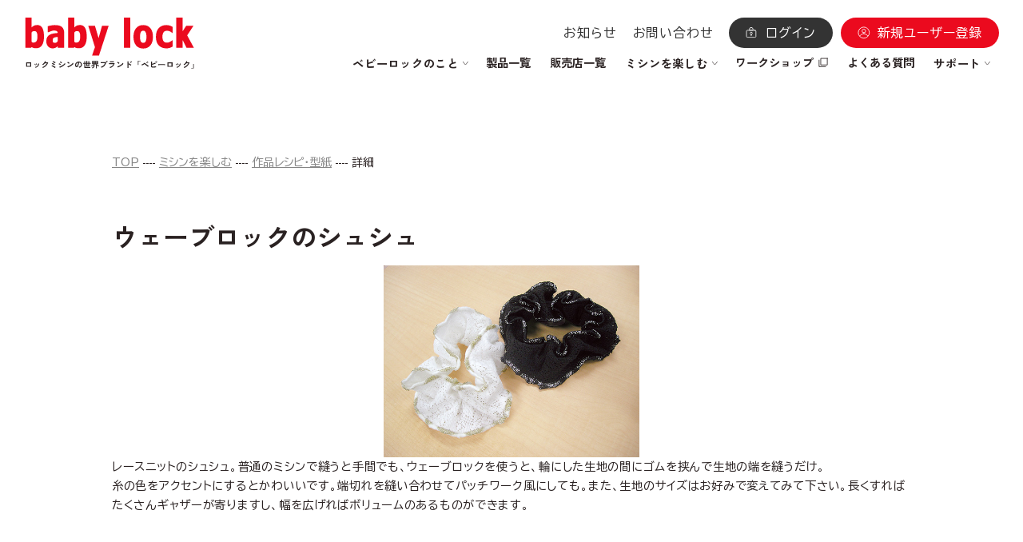

--- FILE ---
content_type: text/html; charset=UTF-8
request_url: https://www.babylock.co.jp/gallery/chouchou/
body_size: 11776
content:

<!DOCTYPE html>
<html lang="ja">

<head>
<!-- アナリティクス -->

<script>
  (function(i,s,o,g,r,a,m){i['GoogleAnalyticsObject']=r;i[r]=i[r]||function(){
  (i[r].q=i[r].q||[]).push(arguments)},i[r].l=1*new Date();a=s.createElement(o),
  m=s.getElementsByTagName(o)[0];a.async=1;a.src=g;m.parentNode.insertBefore(a,m)
  })(window,document,'script','https://www.google-analytics.com/analytics.js','ga');

  ga('create', 'UA-17222778-1', 'auto');
  ga('send', 'pageview');

</script>
<!-- Google tag (gtag.js) -->
<script async src="https://www.googletagmanager.com/gtag/js?id=G-71T515ZPY3"></script>
<script>
  window.dataLayer = window.dataLayer || [];
  function gtag(){dataLayer.push(arguments);}
  gtag('js', new Date());

  gtag('config', 'G-71T515ZPY3');
</script>

  <meta charset="utf-8">
  <meta name="viewport" content="width=device-width, initial-scale=1.0">
  <meta name="format-detection" content="telephone=no">
  <title>babylock | ロックミシンの世界ブランド ベビーロック</title>
  <link rel="shortcut icon" href="https://babylock.co.jp/favicon.ico" />
  <!--　タッチアイコン設定　-->
  <!-- iOS Safari and Chrome -->
  <meta name="apple-mobile-web-app-title" content="ベビーロック">
  <link rel="apple-touch-icon" sizes="192x192" href="https://babylock.co.jp/apple-touch-icon.png">
  <!-- Android標準ブラウザ(一部) -->
  <link rel="shortcut icon" href="https://www.babylock.co.jp/apple-touch-icon.png">
  <link rel="preconnect" href="https://fonts.googleapis.com">
  <link rel="preconnect" href="https://fonts.gstatic.com" crossorigin>
  <link href="https://fonts.googleapis.com/css2?family=BIZ+UDPGothic:wght@400;700&family=Roboto:wght@400;700;800&family=Zen+Kaku+Gothic+New:wght@400;500;700&display=swap" rel="stylesheet">

<meta property="og:url" content="https://www.babylock.co.jp">
<meta property="og:type" content="website">
<meta property="og:title" content="babylock | ロックミシンの世界ブランド ベビーロック">
<meta property="og:image" content="https://www.babylock.co.jp/assets/images/babylock_logo_square.png">
<meta property="og:site_name" content="ベビーロック" />
<meta property="og:description" content="ロックミシンの世界ブランド ベビーロック" />

  <link rel="stylesheet" href="/assets/css/style.css">
  <link rel="stylesheet" href="/assets/css/addition.css">





<meta name='robots' content='max-image-preview:large' />
	<style>img:is([sizes="auto" i], [sizes^="auto," i]) { contain-intrinsic-size: 3000px 1500px }</style>
	<script type="text/javascript">
/* <![CDATA[ */
window._wpemojiSettings = {"baseUrl":"https:\/\/s.w.org\/images\/core\/emoji\/16.0.1\/72x72\/","ext":".png","svgUrl":"https:\/\/s.w.org\/images\/core\/emoji\/16.0.1\/svg\/","svgExt":".svg","source":{"concatemoji":"https:\/\/www.babylock.co.jp\/bland\/wp-includes\/js\/wp-emoji-release.min.js?ver=6.8.3"}};
/*! This file is auto-generated */
!function(s,n){var o,i,e;function c(e){try{var t={supportTests:e,timestamp:(new Date).valueOf()};sessionStorage.setItem(o,JSON.stringify(t))}catch(e){}}function p(e,t,n){e.clearRect(0,0,e.canvas.width,e.canvas.height),e.fillText(t,0,0);var t=new Uint32Array(e.getImageData(0,0,e.canvas.width,e.canvas.height).data),a=(e.clearRect(0,0,e.canvas.width,e.canvas.height),e.fillText(n,0,0),new Uint32Array(e.getImageData(0,0,e.canvas.width,e.canvas.height).data));return t.every(function(e,t){return e===a[t]})}function u(e,t){e.clearRect(0,0,e.canvas.width,e.canvas.height),e.fillText(t,0,0);for(var n=e.getImageData(16,16,1,1),a=0;a<n.data.length;a++)if(0!==n.data[a])return!1;return!0}function f(e,t,n,a){switch(t){case"flag":return n(e,"\ud83c\udff3\ufe0f\u200d\u26a7\ufe0f","\ud83c\udff3\ufe0f\u200b\u26a7\ufe0f")?!1:!n(e,"\ud83c\udde8\ud83c\uddf6","\ud83c\udde8\u200b\ud83c\uddf6")&&!n(e,"\ud83c\udff4\udb40\udc67\udb40\udc62\udb40\udc65\udb40\udc6e\udb40\udc67\udb40\udc7f","\ud83c\udff4\u200b\udb40\udc67\u200b\udb40\udc62\u200b\udb40\udc65\u200b\udb40\udc6e\u200b\udb40\udc67\u200b\udb40\udc7f");case"emoji":return!a(e,"\ud83e\udedf")}return!1}function g(e,t,n,a){var r="undefined"!=typeof WorkerGlobalScope&&self instanceof WorkerGlobalScope?new OffscreenCanvas(300,150):s.createElement("canvas"),o=r.getContext("2d",{willReadFrequently:!0}),i=(o.textBaseline="top",o.font="600 32px Arial",{});return e.forEach(function(e){i[e]=t(o,e,n,a)}),i}function t(e){var t=s.createElement("script");t.src=e,t.defer=!0,s.head.appendChild(t)}"undefined"!=typeof Promise&&(o="wpEmojiSettingsSupports",i=["flag","emoji"],n.supports={everything:!0,everythingExceptFlag:!0},e=new Promise(function(e){s.addEventListener("DOMContentLoaded",e,{once:!0})}),new Promise(function(t){var n=function(){try{var e=JSON.parse(sessionStorage.getItem(o));if("object"==typeof e&&"number"==typeof e.timestamp&&(new Date).valueOf()<e.timestamp+604800&&"object"==typeof e.supportTests)return e.supportTests}catch(e){}return null}();if(!n){if("undefined"!=typeof Worker&&"undefined"!=typeof OffscreenCanvas&&"undefined"!=typeof URL&&URL.createObjectURL&&"undefined"!=typeof Blob)try{var e="postMessage("+g.toString()+"("+[JSON.stringify(i),f.toString(),p.toString(),u.toString()].join(",")+"));",a=new Blob([e],{type:"text/javascript"}),r=new Worker(URL.createObjectURL(a),{name:"wpTestEmojiSupports"});return void(r.onmessage=function(e){c(n=e.data),r.terminate(),t(n)})}catch(e){}c(n=g(i,f,p,u))}t(n)}).then(function(e){for(var t in e)n.supports[t]=e[t],n.supports.everything=n.supports.everything&&n.supports[t],"flag"!==t&&(n.supports.everythingExceptFlag=n.supports.everythingExceptFlag&&n.supports[t]);n.supports.everythingExceptFlag=n.supports.everythingExceptFlag&&!n.supports.flag,n.DOMReady=!1,n.readyCallback=function(){n.DOMReady=!0}}).then(function(){return e}).then(function(){var e;n.supports.everything||(n.readyCallback(),(e=n.source||{}).concatemoji?t(e.concatemoji):e.wpemoji&&e.twemoji&&(t(e.twemoji),t(e.wpemoji)))}))}((window,document),window._wpemojiSettings);
/* ]]> */
</script>
<style id='wp-emoji-styles-inline-css' type='text/css'>

	img.wp-smiley, img.emoji {
		display: inline !important;
		border: none !important;
		box-shadow: none !important;
		height: 1em !important;
		width: 1em !important;
		margin: 0 0.07em !important;
		vertical-align: -0.1em !important;
		background: none !important;
		padding: 0 !important;
	}
</style>
<link rel='stylesheet' id='wp-block-library-css' href='https://www.babylock.co.jp/bland/wp-includes/css/dist/block-library/style.min.css?ver=6.8.3' media='all' />
<style id='classic-theme-styles-inline-css' type='text/css'>
/*! This file is auto-generated */
.wp-block-button__link{color:#fff;background-color:#32373c;border-radius:9999px;box-shadow:none;text-decoration:none;padding:calc(.667em + 2px) calc(1.333em + 2px);font-size:1.125em}.wp-block-file__button{background:#32373c;color:#fff;text-decoration:none}
</style>
<style id='global-styles-inline-css' type='text/css'>
:root{--wp--preset--aspect-ratio--square: 1;--wp--preset--aspect-ratio--4-3: 4/3;--wp--preset--aspect-ratio--3-4: 3/4;--wp--preset--aspect-ratio--3-2: 3/2;--wp--preset--aspect-ratio--2-3: 2/3;--wp--preset--aspect-ratio--16-9: 16/9;--wp--preset--aspect-ratio--9-16: 9/16;--wp--preset--color--black: #000000;--wp--preset--color--cyan-bluish-gray: #abb8c3;--wp--preset--color--white: #ffffff;--wp--preset--color--pale-pink: #f78da7;--wp--preset--color--vivid-red: #cf2e2e;--wp--preset--color--luminous-vivid-orange: #ff6900;--wp--preset--color--luminous-vivid-amber: #fcb900;--wp--preset--color--light-green-cyan: #7bdcb5;--wp--preset--color--vivid-green-cyan: #00d084;--wp--preset--color--pale-cyan-blue: #8ed1fc;--wp--preset--color--vivid-cyan-blue: #0693e3;--wp--preset--color--vivid-purple: #9b51e0;--wp--preset--gradient--vivid-cyan-blue-to-vivid-purple: linear-gradient(135deg,rgba(6,147,227,1) 0%,rgb(155,81,224) 100%);--wp--preset--gradient--light-green-cyan-to-vivid-green-cyan: linear-gradient(135deg,rgb(122,220,180) 0%,rgb(0,208,130) 100%);--wp--preset--gradient--luminous-vivid-amber-to-luminous-vivid-orange: linear-gradient(135deg,rgba(252,185,0,1) 0%,rgba(255,105,0,1) 100%);--wp--preset--gradient--luminous-vivid-orange-to-vivid-red: linear-gradient(135deg,rgba(255,105,0,1) 0%,rgb(207,46,46) 100%);--wp--preset--gradient--very-light-gray-to-cyan-bluish-gray: linear-gradient(135deg,rgb(238,238,238) 0%,rgb(169,184,195) 100%);--wp--preset--gradient--cool-to-warm-spectrum: linear-gradient(135deg,rgb(74,234,220) 0%,rgb(151,120,209) 20%,rgb(207,42,186) 40%,rgb(238,44,130) 60%,rgb(251,105,98) 80%,rgb(254,248,76) 100%);--wp--preset--gradient--blush-light-purple: linear-gradient(135deg,rgb(255,206,236) 0%,rgb(152,150,240) 100%);--wp--preset--gradient--blush-bordeaux: linear-gradient(135deg,rgb(254,205,165) 0%,rgb(254,45,45) 50%,rgb(107,0,62) 100%);--wp--preset--gradient--luminous-dusk: linear-gradient(135deg,rgb(255,203,112) 0%,rgb(199,81,192) 50%,rgb(65,88,208) 100%);--wp--preset--gradient--pale-ocean: linear-gradient(135deg,rgb(255,245,203) 0%,rgb(182,227,212) 50%,rgb(51,167,181) 100%);--wp--preset--gradient--electric-grass: linear-gradient(135deg,rgb(202,248,128) 0%,rgb(113,206,126) 100%);--wp--preset--gradient--midnight: linear-gradient(135deg,rgb(2,3,129) 0%,rgb(40,116,252) 100%);--wp--preset--font-size--small: 13px;--wp--preset--font-size--medium: 20px;--wp--preset--font-size--large: 36px;--wp--preset--font-size--x-large: 42px;--wp--preset--spacing--20: 0.44rem;--wp--preset--spacing--30: 0.67rem;--wp--preset--spacing--40: 1rem;--wp--preset--spacing--50: 1.5rem;--wp--preset--spacing--60: 2.25rem;--wp--preset--spacing--70: 3.38rem;--wp--preset--spacing--80: 5.06rem;--wp--preset--shadow--natural: 6px 6px 9px rgba(0, 0, 0, 0.2);--wp--preset--shadow--deep: 12px 12px 50px rgba(0, 0, 0, 0.4);--wp--preset--shadow--sharp: 6px 6px 0px rgba(0, 0, 0, 0.2);--wp--preset--shadow--outlined: 6px 6px 0px -3px rgba(255, 255, 255, 1), 6px 6px rgba(0, 0, 0, 1);--wp--preset--shadow--crisp: 6px 6px 0px rgba(0, 0, 0, 1);}:where(.is-layout-flex){gap: 0.5em;}:where(.is-layout-grid){gap: 0.5em;}body .is-layout-flex{display: flex;}.is-layout-flex{flex-wrap: wrap;align-items: center;}.is-layout-flex > :is(*, div){margin: 0;}body .is-layout-grid{display: grid;}.is-layout-grid > :is(*, div){margin: 0;}:where(.wp-block-columns.is-layout-flex){gap: 2em;}:where(.wp-block-columns.is-layout-grid){gap: 2em;}:where(.wp-block-post-template.is-layout-flex){gap: 1.25em;}:where(.wp-block-post-template.is-layout-grid){gap: 1.25em;}.has-black-color{color: var(--wp--preset--color--black) !important;}.has-cyan-bluish-gray-color{color: var(--wp--preset--color--cyan-bluish-gray) !important;}.has-white-color{color: var(--wp--preset--color--white) !important;}.has-pale-pink-color{color: var(--wp--preset--color--pale-pink) !important;}.has-vivid-red-color{color: var(--wp--preset--color--vivid-red) !important;}.has-luminous-vivid-orange-color{color: var(--wp--preset--color--luminous-vivid-orange) !important;}.has-luminous-vivid-amber-color{color: var(--wp--preset--color--luminous-vivid-amber) !important;}.has-light-green-cyan-color{color: var(--wp--preset--color--light-green-cyan) !important;}.has-vivid-green-cyan-color{color: var(--wp--preset--color--vivid-green-cyan) !important;}.has-pale-cyan-blue-color{color: var(--wp--preset--color--pale-cyan-blue) !important;}.has-vivid-cyan-blue-color{color: var(--wp--preset--color--vivid-cyan-blue) !important;}.has-vivid-purple-color{color: var(--wp--preset--color--vivid-purple) !important;}.has-black-background-color{background-color: var(--wp--preset--color--black) !important;}.has-cyan-bluish-gray-background-color{background-color: var(--wp--preset--color--cyan-bluish-gray) !important;}.has-white-background-color{background-color: var(--wp--preset--color--white) !important;}.has-pale-pink-background-color{background-color: var(--wp--preset--color--pale-pink) !important;}.has-vivid-red-background-color{background-color: var(--wp--preset--color--vivid-red) !important;}.has-luminous-vivid-orange-background-color{background-color: var(--wp--preset--color--luminous-vivid-orange) !important;}.has-luminous-vivid-amber-background-color{background-color: var(--wp--preset--color--luminous-vivid-amber) !important;}.has-light-green-cyan-background-color{background-color: var(--wp--preset--color--light-green-cyan) !important;}.has-vivid-green-cyan-background-color{background-color: var(--wp--preset--color--vivid-green-cyan) !important;}.has-pale-cyan-blue-background-color{background-color: var(--wp--preset--color--pale-cyan-blue) !important;}.has-vivid-cyan-blue-background-color{background-color: var(--wp--preset--color--vivid-cyan-blue) !important;}.has-vivid-purple-background-color{background-color: var(--wp--preset--color--vivid-purple) !important;}.has-black-border-color{border-color: var(--wp--preset--color--black) !important;}.has-cyan-bluish-gray-border-color{border-color: var(--wp--preset--color--cyan-bluish-gray) !important;}.has-white-border-color{border-color: var(--wp--preset--color--white) !important;}.has-pale-pink-border-color{border-color: var(--wp--preset--color--pale-pink) !important;}.has-vivid-red-border-color{border-color: var(--wp--preset--color--vivid-red) !important;}.has-luminous-vivid-orange-border-color{border-color: var(--wp--preset--color--luminous-vivid-orange) !important;}.has-luminous-vivid-amber-border-color{border-color: var(--wp--preset--color--luminous-vivid-amber) !important;}.has-light-green-cyan-border-color{border-color: var(--wp--preset--color--light-green-cyan) !important;}.has-vivid-green-cyan-border-color{border-color: var(--wp--preset--color--vivid-green-cyan) !important;}.has-pale-cyan-blue-border-color{border-color: var(--wp--preset--color--pale-cyan-blue) !important;}.has-vivid-cyan-blue-border-color{border-color: var(--wp--preset--color--vivid-cyan-blue) !important;}.has-vivid-purple-border-color{border-color: var(--wp--preset--color--vivid-purple) !important;}.has-vivid-cyan-blue-to-vivid-purple-gradient-background{background: var(--wp--preset--gradient--vivid-cyan-blue-to-vivid-purple) !important;}.has-light-green-cyan-to-vivid-green-cyan-gradient-background{background: var(--wp--preset--gradient--light-green-cyan-to-vivid-green-cyan) !important;}.has-luminous-vivid-amber-to-luminous-vivid-orange-gradient-background{background: var(--wp--preset--gradient--luminous-vivid-amber-to-luminous-vivid-orange) !important;}.has-luminous-vivid-orange-to-vivid-red-gradient-background{background: var(--wp--preset--gradient--luminous-vivid-orange-to-vivid-red) !important;}.has-very-light-gray-to-cyan-bluish-gray-gradient-background{background: var(--wp--preset--gradient--very-light-gray-to-cyan-bluish-gray) !important;}.has-cool-to-warm-spectrum-gradient-background{background: var(--wp--preset--gradient--cool-to-warm-spectrum) !important;}.has-blush-light-purple-gradient-background{background: var(--wp--preset--gradient--blush-light-purple) !important;}.has-blush-bordeaux-gradient-background{background: var(--wp--preset--gradient--blush-bordeaux) !important;}.has-luminous-dusk-gradient-background{background: var(--wp--preset--gradient--luminous-dusk) !important;}.has-pale-ocean-gradient-background{background: var(--wp--preset--gradient--pale-ocean) !important;}.has-electric-grass-gradient-background{background: var(--wp--preset--gradient--electric-grass) !important;}.has-midnight-gradient-background{background: var(--wp--preset--gradient--midnight) !important;}.has-small-font-size{font-size: var(--wp--preset--font-size--small) !important;}.has-medium-font-size{font-size: var(--wp--preset--font-size--medium) !important;}.has-large-font-size{font-size: var(--wp--preset--font-size--large) !important;}.has-x-large-font-size{font-size: var(--wp--preset--font-size--x-large) !important;}
:where(.wp-block-post-template.is-layout-flex){gap: 1.25em;}:where(.wp-block-post-template.is-layout-grid){gap: 1.25em;}
:where(.wp-block-columns.is-layout-flex){gap: 2em;}:where(.wp-block-columns.is-layout-grid){gap: 2em;}
:root :where(.wp-block-pullquote){font-size: 1.5em;line-height: 1.6;}
</style>
<link rel='stylesheet' id='contact-form-7-css' href='https://www.babylock.co.jp/bland/wp-content/plugins/contact-form-7/includes/css/styles.css?ver=6.1' media='all' />
<link rel='stylesheet' id='cf7msm_styles-css' href='https://www.babylock.co.jp/bland/wp-content/plugins/contact-form-7-multi-step-module-premium/resources/cf7msm.css?ver=4.4.3' media='all' />
<link rel='stylesheet' id='normalize-css' href='https://www.babylock.co.jp/bland/wp-content/themes/html5blank-stable/normalize.css?ver=1.0' media='all' />
<link rel='stylesheet' id='html5blank-css' href='https://www.babylock.co.jp/bland/wp-content/themes/html5blank-stable/style.css?ver=1.0' media='all' />
<script type="text/javascript" src="https://www.babylock.co.jp/bland/wp-includes/js/jquery/jquery.min.js?ver=3.7.1" id="jquery-core-js"></script>
<script type="text/javascript" src="https://www.babylock.co.jp/bland/wp-includes/js/jquery/jquery-migrate.min.js?ver=3.4.1" id="jquery-migrate-js"></script>
<script type="text/javascript" src="https://www.babylock.co.jp/bland/wp-content/plugins/wp-ultimate-csv-importer-pro/assets/js/admin-v7.3.js?ver=6.8.3" id="com.smackcoders.smackcsvscript_csv_importer-js"></script>
<script type="text/javascript" src="https://www.babylock.co.jp/bland/wp-content/themes/html5blank-stable/js/lib/conditionizr-4.3.0.min.js?ver=4.3.0" id="conditionizr-js"></script>
<script type="text/javascript" src="https://www.babylock.co.jp/bland/wp-content/themes/html5blank-stable/js/lib/modernizr-2.7.1.min.js?ver=2.7.1" id="modernizr-js"></script>
<script type="text/javascript" src="https://www.babylock.co.jp/bland/wp-content/themes/html5blank-stable/js/scripts.js?ver=1.0.0" id="html5blankscripts-js"></script>
<link rel="https://api.w.org/" href="https://www.babylock.co.jp/wp-json/" /><link rel="alternate" title="JSON" type="application/json" href="https://www.babylock.co.jp/wp-json/wp/v2/gallery/85330" /><link rel="alternate" title="oEmbed (JSON)" type="application/json+oembed" href="https://www.babylock.co.jp/wp-json/oembed/1.0/embed?url=https%3A%2F%2Fwww.babylock.co.jp%2Fgallery%2Fchouchou%2F" />
<link rel="alternate" title="oEmbed (XML)" type="text/xml+oembed" href="https://www.babylock.co.jp/wp-json/oembed/1.0/embed?url=https%3A%2F%2Fwww.babylock.co.jp%2Fgallery%2Fchouchou%2F&#038;format=xml" />

</head>
<body>
  <div class="site-wrapper">
    <header class="header">
      <div class="header__inner">
        <div class="header__logo">
          <a href="/">
            <picture>
              <source media="(min-width: 1000px)" srcset="/assets/images/common/logo.svg">
              <img src="/assets/images/common/logo_sp.svg" alt="baby lock ロックミシンの世界ブランド「ベビーロック」" class="header__logo-img">
            </picture>
            <img src="/assets/images/common/logo-simple.svg" alt="baby lock" class="header__logo-simple-img">
          </a>
        </div>
        <div class="header__menus">
          <ul class="header__actions">
            <li class="header__pc">
              <a href="/news/" class="header__action-link">お知らせ</a>
            </li>
            <li class="header__pc">
              <a href="/mailform/" class="header__action-link">お問い合わせ</a>
            </li>
            <li>
              <button type="button" class="account-nav-toggle js-account-nav-trigger" data-is-login="false" aria-label="メニューボタン">
                <img src="/assets/images/common/icons/circle_account.svg" alt="新規ユーザー登録/ログイン">
              </button>
            </li>
            <li class="header__pc">
              <a href="/member/login/index.php?url=https://www.babylock.co.jp/member/mypage/" class="header__action-button header__action-button--login">ログイン</a>
            </li>
            <li class="header__pc">
              <a href="/user/" class="header__action-button header__action-button--register">新規ユーザー登録</a>
            </li>
            <li>
              <button type="button" class="gnav-toggle js-gnav-trigger" aria-controls="global-nav" aria-expanded="false" aria-label="メニューボタン">
                <div class="gnav-toggle__lines">
                  <span class="gnav-toggle__line"></span>
                  <span class="gnav-toggle__line"></span>
                </div>
              </button>
            </li>
          </ul>
          <nav class="header-nav">
            <ul class="header-nav__list">
              <li class="header-nav__item" data-subnav-has="books">
                <p class="header-nav__link header-nav__link--sub">ベビーロックのこと</p>
                <div class="megamenu overlay" data-subnav="books">
                  <div class="inner">
                    <div class="megamenu__content">
                      <div class="megamenu__head">
                        <p class="megamenu__title">
                          <span class="arrow-link__text">ベビーロックのこと</span>
                        </p>
                        <p class="megamenu__text">ものづくりを支える確かな品質や、大切にしてきた技術と情熱のストーリーをお届けします。</p>
                        <a href="/about/" class="btn icon-link nowrap">ベビーロックのこと TOP</a>
                      </div>
                      <div class="megamenu__body">
                        <ul class="megamenu__list">
                          <li>
                            <a href="/japan_quality/">
                              <img src="/assets/images/common/header/about1.jpg" alt="">
                              <span class="text">こだわりの品質</span></a>
                          </li>
                          <li>
                            <a href="/history/">
                              <img src="/assets/images/common/header/about2.jpg" alt="">
                              <span class="text">ベビーロックの軌跡</span></a>
                          </li>
                          <li>
                            <a href="/craftsmanship/">
                              <img src="/assets/images/common/header/about3.jpg" alt="">
                              <span class="text">技術と情熱の結晶</span></a>
                          </li>
                        </ul>
                        <div class="megamenu__btns">
                          <a href="/babylocklife/" class="btn btn--beige icon-link nowrap">ベビーロックのある暮らし</a>
                          <a href="/lock_mishin/03/" class="btn btn--beige icon-link nowrap">はじめてのロックミシン基礎知識</a>
                        </div>
                      </div>
                    </div>
                  </div>
                </div>
              </li>
              <li class="header-nav__item">
                <a href="/product/" class="header-nav__link">製品一覧</a>
              </li>
              <li class="header-nav__item">
                <a href="/dealer-list/" class="header-nav__link">販売店一覧</a>
              </li>
              <li class="header-nav__item" data-subnav-has="enjoy">
                <p class="header-nav__link header-nav__link--sub">ミシンを楽しむ</p>
                <div class="megamenu overlay" data-subnav="enjoy">
                  <div class="inner">
                    <div class="megamenu__content">
                      <div class="megamenu__head">
                        <p class="megamenu__title">
                          <span class="arrow-link__text">ミシンを楽しむ</span>
                        </p>
                        <p class="megamenu__text">ミシンの時間をもっと豊かに。思わず作りたくなるようなアイデアをまとめています。</p>
                        <a href="/sewing/" class="btn icon-link nowrap">ミシンを楽しむ TOP</a>
                      </div>
                      <div class="megamenu__body">
                        <ul class="megamenu__list">
                          <li>
                            <a href="/gallery/">
                              <img src="/assets/images/common/header/gallery1.jpg" alt="">
                              <span class="text">作品レシピ・型紙</span></a>
                          </li>
                        </ul>
                        <div class="megamenu__btns">
                          <a href="/blog/" class="btn btn--beige icon-link nowrap">BLOG</a>
                          <a href="/books/" class="btn btn--beige icon-link nowrap">書籍・雑誌</a>
                        </div>
                      </div>
                    </div>
                  </div>
                </div>
              </li>
              <li class="header-nav__item">
                <a class="header-nav__link header-nav__link--external" href="https://www.babylock.co.jp/workshops/" target="_blank" rel="noopener">ワークショップ</a>
              </li>
              <li class="header-nav__item">
                <a class="header-nav__link" href="/faq/">よくある質問</a>
              </li>
              <li class="header-nav__item" data-subnav-has="support">
                <p class="header-nav__link header-nav__link--sub">サポート</p>
                <div class="megamenu overlay" data-subnav="support">
                  <div class="inner">
                    <div class="megamenu__content">
                      <div class="megamenu__head">
                        <p class="megamenu__title">
                          <span class="arrow-link__text">サポート</span>
                          <span class="icon-link--l"></span>
                        </p>
                        <p class="megamenu__text">ユーザー登録や修理のご案内など、困ったときに役立つ内容がそろっています。</p>
                        <a href="/support/" class="btn icon-link nowrap">サポート TOP</a>
                      </div>
                      <div class="megamenu__body">
                        <div class="megamenu__btns">
                          <a href="/repair/" class="btn btn--beige icon-link nowrap">修理について</a>
                          <a href="/user/" class="btn btn--beige icon-link nowrap">製品ユーザー登録について</a>
                          <a href="/download/" class="btn btn--beige icon-link nowrap">ご使用のてびき／ダウンロード</a>
                        </div>
                      </div>
                    </div>
                  </div>
                </div>
              </li>
            </ul>
          </nav>
        </div>
      </div>
    </header>
    <div class="gnav" id="gnav">
      <div class="gnav__line">
        <div class="gnav__content">
          <nav class="gnav__nav">
            <ul class="gnav__list inner">
              <li class="gnav__item accordion">
                <div class="accordion__btn gnav__link">
                  <p>ベビーロックのこと</p>
                </div>
                <div class="accordion__content">
                  <div class="accordion__inner">
                    <p class="gnav__text">ものづくりを支える確かな品質や、大切にしてきた技術と情熱のストーリーをお届けします。</p>
                    <ul class="gnav__sublist">
                      <li class="gnav__subitem">
                        <a href="/about/" class="gnav__sublink gnav__sublink--index">ベビーロックのこと TOP</a>
                      </li>
                      <li class="gnav__subitem">
                        <a href="/japan_quality/" class="gnav__sublink">こだわりの品質</a>
                      </li>
                      <li class="gnav__subitem">
                        <a href="/history/" class="gnav__sublink">ベビーロックの軌跡</a>
                      </li>
                      <li class="gnav__subitem">
                        <a href="/craftsmanship/" class="gnav__sublink">技術と情熱の結晶</a>
                      </li>
                    </ul>
                    <div class="gnav__links">
                      <a href="/babylocklife/" class="gnav__sublink gnav__sublink--nobg">ベビーロックのある<br>暮らし</a>
                      <a href="/lock_mishin/03/" class="gnav__sublink gnav__sublink--nobg">はじめての<br>ロックミシン基礎知識</a>
                    </div>
                  </div>
                </div>
              </li>
              <li class="gnav__item">
                <a href="/product/" class="gnav__link gnav__link--link">製品一覧</a>
              </li>
              <li class="gnav__item">
                <a href="/dealer-list/" class="gnav__link gnav__link--link">販売店一覧</a>
              </li>
              <li class="gnav__item accordion">
                <div class="accordion__btn gnav__link">
                  <p>ミシンを楽しむ</p>
                </div>
                <div class="accordion__content">
                  <div class="accordion__inner">
                    <p class="gnav__text">ミシンの時間をもっと豊かに。思わず作りたくなるようなアイデアをまとめています。</p>
                    <ul class="gnav__sublist">
                      <li class="gnav__subitem">
                        <a href="/sewing/" class="gnav__sublink gnav__sublink--index">ミシンを楽しむ TOP</a>
                      </li>
                      <li class="gnav__subitem">
                        <a href="/gallery/" class="gnav__sublink">作品レシピ・型紙</a>
                      </li>
                      <li class="gnav__subitem">
                        <a href="/blog/" class="gnav__sublink">BLOG</a>
                      </li>
                      <li class="gnav__subitem">
                        <a href="/books/" class="gnav__sublink">書籍・雑誌</a>
                      </li>
                    </ul>
                  </div>
                </div>
              </li>
              <li class="gnav__item">
                <a href="https://www.babylock.co.jp/workshops/" target="_blank" rel="noopener" class="gnav__link gnav__link--external">ワークショップ</a>
              </li>
              <li class="gnav__item">
                <a href="/faq/" class="gnav__link gnav__link--link">よくある質問</a>
              </li>
              <li class="gnav__item accordion">
                <div class="accordion__btn gnav__link">
                  <p>サポート</p>
                </div>
                <div class="accordion__content">
                  <div class="accordion__inner">
                    <p class="gnav__text">ユーザー登録や修理のご案内など、困ったときに役立つ内容がそろっています。</p>
                    <ul class="gnav__sublist">
                      <li class="gnav__subitem">
                        <a href="/support/" class="gnav__sublink gnav__sublink--index">サポート TOP</a>
                      </li>
                      <li class="gnav__subitem">
                        <a href="/repair/" class="gnav__sublink">修理について</a>
                      </li>
                      <li class="gnav__subitem">
                        <a href="/user/" class="gnav__sublink">製品ユーザー登録について</a>
                      </li>
                    </ul>
                    <div class="gnav__links">
                      <a href="/download/" class="gnav__sublink gnav__sublink--nobg">ご使用のてびき /<br class="sp-only">ダウンロード</a>
                    </div>
                  </div>
                </div>
              </li>
            </ul>
            <div class="gnav__bottom inner">
              <a href="/news/" class="btn icon-link">お知らせ</a>
              <a href="/mailform/" class="btn icon-link">お問い合わせ</a>
            </div>
          </nav>
        </div>
      </div>
    </div>
    <div class="account-nav" id="gnav">
      <div class="account-nav__inner">
        <ul class="account-nav__list">
          <li class="account-nav__item account-nav__item--login">
            <a href="/member/login/index.php?url=https://www.babylock.co.jp/member/mypage/" class="account-nav__link">
              <span>ログイン</span></a>
          </li>
          <li class="account-nav__item account-nav__item--register">
            <a href="/member/register/" class="account-nav__link">
              <span>新規ユーザー登録</span></a>
          </li>
        </ul>
      </div>
    </div>
    <main class="gallery main">
      <article class="article">
        <div class="inner-s">
          <div class="page-head">
            <nav class="breadcrumbs" aria-label="パンくず">
              <ol>
                <li>
                  <a href="/">TOP</a>
                </li>
                <li>
                  <a href="/sewing/">ミシンを楽しむ</a>
                </li>
                <li>
                  <a href="/gallery/">作品レシピ・型紙</a>
                </li>
                <li>
                  <span aria-current="page">詳細</span>
                </li>
              </ol>
            </nav>
            <div class="page-head__content">
              <h1 class="page-head__title page-head__title--detail">ウェーブロックのシュシュ</h1>
            </div>
          </div>
          <div class="article__body">

                      <figure class="vertical-img"><img src="https://www.babylock.co.jp/bland/wp-content/uploads/2025/10/rr_chouchou_s-1.jpg" alt=""></figure>
          

                      <p><p>レースニットのシュシュ。普通のミシンで縫うと手間でも、ウェーブロックを使うと、輪にした生地の間にゴムを挟んで生地の端を縫うだけ。<br />
糸の色をアクセントにするとかわいいです。端切れを縫い合わせてパッチワーク風にしても。また、生地のサイズはお好みで変えてみて下さい。長くすればたくさんギャザーが寄りますし、幅を広げればボリュームのあるものができます。</p>
</p>
                      

            
  
  

                  </div>
        </div>


<!-- ユーザー限定ここから　-->
  <!-- ユーザー限定ここまで　-->



        <section class="gallery-download sp-mt-60 pc-mt-80">
          <div class="inner-s">
            <div class="gallery-download__inner article">
              <h2 class="gallery-download__title">作品レシピ・<br class="sp-only">型紙ダウンロード</h2>


        
                </tbody>
              </table>
          <div class="sp-mt-60 pc-mt-80">
          <a href="https://www.babylock.co.jp/bland/wp-content/uploads/2025/10/bl_recipe_s_01.pdf" class="btn icon-download" target="_blank">作り方PDFをダウンロード</a>
        </div>    
                
              <p class="caption">A1サイズの型紙は通常の家庭用プリンターではプリントできません。大判プリント（A1サイズ以上）ができるプリントショップ等をご利用ください。<a href="/gallery/print/" class="text-link">詳しくはこちら</a>
              </p>
            </div>
          </div>
        </section>

  
          <div class="share">
            <p class="share__title">SHARE</p>
            <ul class="share__list">
              <!--
              <li class="share__item">
                <a href="" class="share__link is-instagram"><img src="/assets/images/common/icons/instagram.svg" alt="instagram"></a>
              </li> -->
              <li class="share__item">
                <a href="https://x.com/share?url=https://www.babylock.co.jp/gallery/chouchou/&via=babylock_sewing&related=babylock_sewing&text=ウェーブロックのシュシュ" rel="nofollow noopener" target="_blank" class="share__link is-x"><img src="/assets/images/common/icons/x.svg" alt="x"></a>
              </li>
              <li class="share__item">
                <a href="http://www.facebook.com/share.php?u=https://www.babylock.co.jp/gallery/chouchou/" class="share__link is-facebook" rel="nofollow noopener" target="_blank"><img src="/assets/images/common/icons/facebook.svg" alt="facebook"></a>
              </li>
            </ul>
          </div> 

        <div class="sp-mt-60 pc-mt-80">
          <a href="/gallery/" class="btn icon-back centering">作品レシピ・型紙</a>
        </div>
      </article>
    </main>

<script>
document.addEventListener('wpcf7submit', function(event) {
    // 送信ボタンを取得
    var forms = document.querySelectorAll('.wpcf7-form');
    forms.forEach(function(form) {
        var button = form.querySelector('input[type="submit"], button[type="submit"]');
        if (button) {
            // ボタンを無効化して2重送信を防ぐ
            button.disabled = true;
            // 数秒後に元に戻す（エラー時の再送のため）
            setTimeout(function(){
                button.disabled = false;
            }, 5000);
        }
    });
}, false);
</script>
		<script type="speculationrules">
{"prefetch":[{"source":"document","where":{"and":[{"href_matches":"\/*"},{"not":{"href_matches":["\/bland\/wp-*.php","\/bland\/wp-admin\/*","\/bland\/wp-content\/uploads\/*","\/bland\/wp-content\/*","\/bland\/wp-content\/plugins\/*","\/bland\/wp-content\/themes\/html5blank-stable\/*","\/*\\?(.+)"]}},{"not":{"selector_matches":"a[rel~=\"nofollow\"]"}},{"not":{"selector_matches":".no-prefetch, .no-prefetch a"}}]},"eagerness":"conservative"}]}
</script>
<script type="text/javascript" src="https://www.babylock.co.jp/bland/wp-includes/js/dist/vendor/react.min.js?ver=18.3.1.1" id="react-js"></script>
<script type="text/javascript" id="client-js-js-extra">
/* <![CDATA[ */
var smack_nonce_object_client = {"url":"https:\/\/www.babylock.co.jp\/bland\/wp-admin\/admin-ajax.php","nonce":"6d723e1fb6","admin_mode":"1"};
/* ]]> */
</script>
<script type="text/javascript" src="https://www.babylock.co.jp/bland/wp-content/plugins/wp-ultimate-csv-importer-pro/assets/js/admin-v7.3.js?ver=6.8.3" id="client-js-js"></script>
<script type="text/javascript" src="https://www.babylock.co.jp/bland/wp-includes/js/dist/hooks.min.js?ver=4d63a3d491d11ffd8ac6" id="wp-hooks-js"></script>
<script type="text/javascript" src="https://www.babylock.co.jp/bland/wp-includes/js/dist/i18n.min.js?ver=5e580eb46a90c2b997e6" id="wp-i18n-js"></script>
<script type="text/javascript" id="wp-i18n-js-after">
/* <![CDATA[ */
wp.i18n.setLocaleData( { 'text direction\u0004ltr': [ 'ltr' ] } );
/* ]]> */
</script>
<script type="text/javascript" src="https://www.babylock.co.jp/bland/wp-content/plugins/contact-form-7/includes/swv/js/index.js?ver=6.1" id="swv-js"></script>
<script type="text/javascript" id="contact-form-7-js-translations">
/* <![CDATA[ */
( function( domain, translations ) {
	var localeData = translations.locale_data[ domain ] || translations.locale_data.messages;
	localeData[""].domain = domain;
	wp.i18n.setLocaleData( localeData, domain );
} )( "contact-form-7", {"translation-revision-date":"2025-06-27 09:47:49+0000","generator":"GlotPress\/4.0.1","domain":"messages","locale_data":{"messages":{"":{"domain":"messages","plural-forms":"nplurals=1; plural=0;","lang":"ja_JP"},"This contact form is placed in the wrong place.":["\u3053\u306e\u30b3\u30f3\u30bf\u30af\u30c8\u30d5\u30a9\u30fc\u30e0\u306f\u9593\u9055\u3063\u305f\u4f4d\u7f6e\u306b\u7f6e\u304b\u308c\u3066\u3044\u307e\u3059\u3002"],"Error:":["\u30a8\u30e9\u30fc:"]}},"comment":{"reference":"includes\/js\/index.js"}} );
/* ]]> */
</script>
<script type="text/javascript" id="contact-form-7-js-before">
/* <![CDATA[ */
var wpcf7 = {
    "api": {
        "root": "https:\/\/www.babylock.co.jp\/wp-json\/",
        "namespace": "contact-form-7\/v1"
    }
};
/* ]]> */
</script>
<script type="text/javascript" src="https://www.babylock.co.jp/bland/wp-content/plugins/contact-form-7/includes/js/index.js?ver=6.1" id="contact-form-7-js"></script>
<script type="text/javascript" id="cf7msm-js-extra">
/* <![CDATA[ */
var cf7msm_posted_data = [];
/* ]]> */
</script>
<script type="text/javascript" src="https://www.babylock.co.jp/bland/wp-content/plugins/contact-form-7-multi-step-module-premium/resources/cf7msm.min.js?ver=4.4.3" id="cf7msm-js"></script>
    <footer class="footer">
      <div class="footer__tools">
        <div class="footer__inner">
          <a href="#" class="to-top">
            <picture>
              <source media="(min-width: 1000px)" srcset="/assets/images/common/page_top.svg">
              <img src="/assets/images/common/page_top_sp.svg" alt="トップへ戻る" class="">
            </picture>
          </a>
        </div>
      </div>
      <div class="footer__bg">
        <div class="footer__top">
          <div class="footer__inner">
            <div class="footer__head">
              <div class="footer__logo">
                <a href="/"></a>
                <img src="/assets/images/common/logo_outline.svg" alt="baby lock">
              </div>
              <ul class="footer__social">
                <li>
                  <a href="https://www.youtube.com/user/babylockchannel" target="_blank" rel="noopener" class="footer__social-link footer__social-link--youtube"><img src="/assets/images/common/icons/youtube.svg" alt="youtube"></a>
                </li>
                <li>
                  <a href="https://www.instagram.com/babylock_sewing/" target="_blank" rel="noopener" class="footer__social-link footer__social-link--instagram"><img src="/assets/images/common/icons/instagram.svg" alt="instagram"></a>
                </li>
                <li>
                  <a href="https://twitter.com/babylock_sewing" target="_blank" rel="noopener" class="footer__social-link footer__social-link--x"><img src="/assets/images/common/icons/x.svg" alt="x"></a>
                </li>
                <li>
                  <a href="https://www.facebook.com/babylockjapan/" target="_blank" rel="noopener" class="footer__social-link footer__social-link--facebook"><img src="/assets/images/common/icons/facebook.svg" alt="facebook"></a>
                </li>
              </ul>
            </div>
            <div class="footer__nav">
              <div class="footer__column">
                <a href="/about/" class="footer__title">
                  <span class="icon">
                    <span class="text">ベビーロックのこと</span></span></a>
                <ul class="footer__list">
                  <li>
                    <a href="/japan_quality/">こだわりの品質</a>
                  </li>
                  <li>
                    <a href="/history/">ベビーロックの軌跡</a>
                  </li>
                  <li>
                    <a href="/craftsmanship/">技術と情熱の結晶</a>
                  </li>
                  <li>
                    <a href="/babylocklife/">ベビーロックのある暮らし</a>
                  </li>
                  <li>
                    <a href="/lock_mishin/03/">はじめてのロックミシン基礎知識</a>
                  </li>
                </ul>
              </div>
              <div class="footer__column">
                <a href="/product/" class="footer__title">
                  <span class="icon">
                    <span class="text">製品一覧</span></span></a>
                <ul class="footer__list">
                  <li>
                    <a href="/product/#lock">ロックミシン</a>
                  </li>
                  <li>
                    <a href="/product/#cover">カバーステッチミシン</a>
                  </li>
                  <li>
                    <a href="/product/#mixed">複合機</a>
                  </li>
                  <li>
                    <a href="/product/#hand">ハンドステッチミシン</a>
                  </li>
                  <li>
                    <a href="/product/#enterprise">職業用ミシン</a>
                  </li>
                  <li>
                    <a href="/product/#personal">家庭用ミシン</a>
                  </li>
                  <li>
                    <a href="/product/#other">その他製品</a>
                  </li>
                  <li>
                    <a href="/product/#comparison">ロックミシンの比較表 (PDF)</a>
                  </li>
                </ul>
              </div>
              <div class="footer__column">
                <a href="/gallery/" class="footer__title">
                  <span class="icon">
                    <span class="text">ミシンを楽しむ</span></span></a>
                <ul class="footer__list">
                  <li>
                    <a href="/gallery/">作品レシピ・型紙</a>
                  </li>
                  <li>
                    <a href="/blog">BLOG</a>
                  </li>
                  <li>
                    <a href="/books/">書籍・雑誌</a>
                  </li>
                </ul>
              </div>
              <div class="footer__column">
                <a href="/support/" class="footer__title">
                  <span class="icon">
                    <span class="text">サポート</span></span></a>
                <ul class="footer__list">
                  <li>
                    <a href="/repair/">修理について</a>
                  </li>
                  <li>
                    <a href="/user/">製品ユーザー登録について</a>
                  </li>
                  <li>
                    <a href="/download/">ご使用のてびき / ダウンロード</a>
                  </li>
                </ul>
              </div>
              <div class="footer__column">
                <a href="/dealer-list/" class="footer__title">
                  <span class="icon">
                    <span class="text">販売店一覧</span></span></a>
                <a href="/faq/" class="footer__title">
                  <span class="icon">
                    <span class="text">よくある質問</span></span></a>
              </div>
            </div>
          </div>
        </div>
        <div class="footer__bottom">
          <div class="footer__inner">
            <div class="footer__bottom-left">
              <a href="https://corporate.babylock.co.jp/" target="_blank" rel="noopener" class="footer__corporate"> ベビーロックコーポレートサイト </a>
              <ul class="footer__legal">
                <li>
                  <a href="/privacy/">プライバシーポリシー</a>
                </li>
                <li>
                  <a href="/tos/">ウェブサイトの利用条件</a>
                </li>
                <li>
                  <a href="/global/">Global Site</a>
                </li>
              </ul>
            </div>
            <div class="footer__copyright">
              <p>Copyright © babylock</p>
            </div>
          </div>
        </div>
      </div>
    </footer>
  </div>
</body>
<script type="module" src="/assets/js/bundle.js?v=1752853422811"></script>
</html>

--- FILE ---
content_type: text/css
request_url: https://www.babylock.co.jp/assets/css/style.css
body_size: 49957
content:
/*!
 * ress.css • v3.0.1
 * MIT License
 * github.com/filipelinhares/ress
 */html{box-sizing:border-box;-webkit-text-size-adjust:100%;word-break:normal;-moz-tab-size:4;-o-tab-size:4;tab-size:4}*,::after,::before{background-repeat:no-repeat;box-sizing:inherit}::after,::before{text-decoration:inherit;vertical-align:inherit}*{margin:0;padding:0}hr{height:0;overflow:visible}details,main{display:block}summary{display:list-item}small{font-size:80%}[hidden]{display:none}abbr[title]{border-bottom:none;text-decoration:underline;-webkit-text-decoration:underline dotted;text-decoration:underline dotted}a{background-color:rgba(0,0,0,0);color:inherit;text-decoration:none}a:active,a:hover{outline-width:0}code,kbd,pre,samp{font-family:monospace,monospace}pre{font-size:1em}b,strong{font-weight:bolder}sub,sup{font-size:75%;line-height:0;position:relative;vertical-align:baseline}sub{bottom:-.25em}sup{top:-.5em}input{border-radius:0}[disabled]{cursor:default}[type=number]::-webkit-inner-spin-button,[type=number]::-webkit-outer-spin-button{height:auto}[type=search]{-webkit-appearance:textfield;-moz-appearance:textfield;appearance:textfield;outline-offset:-2px}[type=search]::-webkit-search-decoration{-webkit-appearance:none}textarea{overflow:auto;resize:vertical}button,input,optgroup,select,textarea{font:inherit}optgroup{font-weight:700}button{overflow:visible}button,select{text-transform:none}[role=button],[type=button],[type=reset],[type=submit],button{color:inherit;cursor:pointer}[type=button]::-moz-focus-inner,[type=reset]::-moz-focus-inner,[type=submit]::-moz-focus-inner,button::-moz-focus-inner{border-style:none;padding:0}[type=button]::-moz-focus-inner,[type=reset]::-moz-focus-inner,[type=submit]::-moz-focus-inner,button:-moz-focusring{outline:1px dotted ButtonText}[type=reset],[type=submit],button,html [type=button]{-webkit-appearance:button;-moz-appearance:button;appearance:button}button,input,select,textarea{background-color:rgba(0,0,0,0);border-style:none}select{background-color:#fff;border:#707070 solid 1px;border-radius:3px;display:inline-block;outline:0;padding:.2em .5em;width:100%}select::-ms-expand{display:none}select::-ms-value{color:currentColor}legend{border:0;color:inherit;display:table;max-width:100%;max-width:100%;white-space:normal}::-webkit-file-upload-button{-webkit-appearance:button;color:inherit;font:inherit}img{border-style:none}progress{vertical-align:baseline}[aria-busy=true]{cursor:progress}[aria-controls]{cursor:pointer}[aria-disabled]{cursor:default}abbr,address,article,aside,audio,b,blockquote,body,canvas,caption,cite,code,dd,del,details,dfn,div,dl,dt,em,fieldset,figcaption,figure,footer,form,h1,h2,h3,h4,h5,h6,header,hgroup,html,i,iframe,img,ins,kbd,label,legend,li,mark,menu,nav,object,ol,p,pre,q,samp,section,small,span,strong,sub,summary,sup,table,tbody,td,tfoot,th,thead,time,tr,ul,var,video{background:rgba(0,0,0,0);border:0;font-size:100%;font-weight:inherit;margin:0;outline:0;padding:0;vertical-align:baseline}*,::after,::before{box-sizing:border-box}html{overflow:auto!important}body,html{margin:0;overflow:hidden;padding:0}body{color:#2a2222;line-height:1.7;-webkit-font-smoothing:antialiased;-moz-osx-font-smoothing:grayscale;background-color:#fff;font-family:"BIZ UDPGothic",sans-serif;font-size:min(28px,3.7333333333vw);font-weight:400;overflow:auto;overflow-wrap:break-word;overflow-x:hidden}body{padding-top:70px}p{letter-spacing:.05em}h1,h2,h3,h4,h5,h6{font-family:"Zen Kaku Gothic New",sans-serif}h2{font-weight:700;margin:0}li{list-style:none}img{height:auto;max-width:100%;vertical-align:bottom}em{font-style:initial}address{font-style:normal}strong{font-weight:700}sup{font-size:.7em}span svg{height:auto;line-height:1;vertical-align:middle}main:not(.top){padding-top:min(60px,8vw)}.main--no-space{padding-top:0!important}.inner{margin-left:auto;margin-right:auto;max-width:84%}.inner-s{margin-left:auto;margin-right:auto;max-width:84%}.site-wrapper{margin:0 auto;overflow-x:hidden;position:relative}.container{margin-left:auto;margin-right:auto;max-width:84%}.l-column2__side{margin-bottom:min(120px,16vw)}.l-column2__main{flex:1;margin:0 auto;width:100%}.l-column2-section{display:flex;flex-direction:column;gap:min(60px,8vw)}.l-column2-section__body{flex:1}.l-column2-section+.l-column2-section{margin-top:min(120px,16vw)}.header{background-color:#fff;display:flex;height:min(140px,18.6666666667vw);letter-spacing:.05em;position:fixed;top:0;width:100%;z-index:10000}.header__logo{align-items:center;display:flex;height:auto;line-height:1}.header__logo-img{width:min(242px,32.2666666667vw)}.header__logo-simple-img{cursor:none;opacity:0;position:absolute;visibility:hidden}.header__menus{display:flex}.header__actions{display:flex;gap:min(10px,1.3333333333vw);justify-content:flex-end}.header__actions li{position:relative}.header__action-link{color:#333;font-size:16px;letter-spacing:.05em;margin-right:20px;text-decoration:none;transition:.4s}.header__action-link:focus-visible{color:#eb0a1e}.header__action-button{border:1px solid transparent;color:#fff;display:inline-block;font-size:16px;letter-spacing:.05em;line-height:1;position:relative;text-align:center;text-decoration:none;transition:.4s}.header__action-button--login{background-color:#333;margin-right:10px}.header__action-button--login::before{content:"";position:absolute;-webkit-mask-image:url(../images/common/icons/login.svg);mask-image:url(../images/common/icons/login.svg);-webkit-mask-repeat:no-repeat;mask-repeat:no-repeat;-webkit-mask-size:contain;background-color:#fff;display:inline-block;height:15px;left:20px;mask-size:contain;top:50%;transform:translateY(-50%);width:14px}.header__action-button--login:focus-visible{background-color:#fff;border-color:#2a2222;color:#2a2222}.header__action-button--login:focus-visible::before{background-color:#2a2222}.header__action-button--register{background-color:#eb0a1e}.header__action-button--register.is-active{background-color:#fff;border-color:#eb0a1e;color:#eb0a1e}.header__action-button--register.is-active::before{background-color:#eb0a1e}.header__action-button--register::before{content:"";position:absolute;-webkit-mask-image:url(../images/common/icons/register.svg);mask-image:url(../images/common/icons/register.svg);-webkit-mask-repeat:no-repeat;mask-repeat:no-repeat;-webkit-mask-size:contain;background-color:#fff;display:inline-block;height:16px;left:20px;mask-size:contain;top:50%;transform:translateY(-50%);width:16px}.header__action-button--register:focus-visible{background-color:#fff;border-color:#eb0a1e;color:#eb0a1e}.header__action-button--register:focus-visible::before{background-color:#eb0a1e}.header__inner{align-items:flex-start;display:flex;justify-content:space-between;margin-left:auto;margin-right:auto;padding-bottom:min(14px,1.8666666667vw);padding-top:min(26px,3.4666666667vw);width:100%}.header__sp{display:block}.header-nav{display:none}.header-nav__list{align-items:center;display:flex;font-family:"BIZ UDPGothic",sans-serif;font-weight:700;gap:2px;justify-content:space-between;letter-spacing:1.4px}.header-nav__item{letter-spacing:0;line-height:1;padding:11px clamp(4px,clamp(7.2px,.75vw,14.4px),12px) 37px}.header-nav__item.is-active .header-nav__link--sub{color:#eb0a1e}.header-nav__item.is-active .header-nav__link--sub::after{background-color:#eb0a1e;transform:translateY(-50%) rotate(-90deg)}.header-nav__item:has(.is-current){border-radius:100px}.header-nav__link{cursor:pointer;font-family:"Zen Kaku Gothic New",sans-serif;font-size:clamp(14px,1.125vw,18px);font-weight:700;line-height:1;position:relative;transition:.4s;white-space:nowrap}.header-nav__link:focus-visible{color:#eb0a1e}.header-nav__link:focus-visible{outline:0}.header-nav__link:focus-visible+.megamenu{opacity:1!important;visibility:visible!important}.header-nav__link.is-current{color:#2a2222}.header-nav__link--external{padding-right:1.25em}.header-nav__link--external::after{content:"";position:absolute;-webkit-mask-image:url(../images/common/icons/external.svg);mask-image:url(../images/common/icons/external.svg);-webkit-mask-repeat:no-repeat;mask-repeat:no-repeat;-webkit-mask-size:contain;background-color:#2a2222;display:inline-block;height:12px;mask-size:contain;right:0;top:50%;transform:translateY(-50%);width:12px}.header-nav__link--external:focus-visible::after{background-color:#eb0a1e}.header-nav__link--sub{padding-right:.75em}.header-nav__link--sub::after{content:"";position:absolute;-webkit-mask-image:url(../images/common/icon_link.svg);mask-image:url(../images/common/icon_link.svg);-webkit-mask-repeat:no-repeat;mask-repeat:no-repeat;-webkit-mask-size:contain;background-color:#2a2222;display:inline-block;height:6px;mask-size:contain;right:0;top:50%;transform:translateY(-50%) rotate(90deg);width:10px}.header-nav__link--sub:focus-visible::after{background-color:#eb0a1e}.header-nav__buttons{align-items:center;display:flex;gap:10px}.footer{position:relative}.footer__bg{background-color:#3d3939;background-image:url(../images/common/footer_bg.png);background-repeat:repeat;background-size:min(600px,80vw) auto;clip-path:polygon(0 100%,0 2.42%,91.24% .25%,100% 21.37%,100% 100%);color:#fff;margin-top:min(160px,21.3333333333vw);padding-top:min(132px,17.6vw);position:relative}.footer__tools .footer__inner{position:relative}.footer__top{position:relative;text-align:center}.footer__top::before{background-color:#fff;bottom:0;content:"";height:1px;left:50%;opacity:.5;position:absolute;transform:translateX(-50%);width:84%}.footer__bottom{color:#fff}.footer__head{display:flex;flex-direction:column;justify-content:flex-end}.footer__inner{margin-left:auto;margin-right:auto;max-width:84%}.footer__nav{display:none}.footer__column{width:270px}.footer__title{border-bottom:1px dashed #b1afaf;display:block;font-family:"Zen Kaku Gothic New",sans-serif;font-size:18px;margin-bottom:30px;padding-bottom:16px;position:relative;transition:.4s}.footer__title:focus-visible{border-bottom:1px dashed #fff}.footer__title:focus-visible .icon::after{right:-3px;transform:translateY(-50%) scale(1.1)}.footer__title:focus-visible .text{transform:scale(1.05);transform-origin:left center}.footer__title .text{display:block;transition:.4s}.footer__title .icon{display:block;position:relative;transition:.4s}.footer__title .icon::after{background-image:url(../images/common/icons/circle_arrow_outline.svg);background-repeat:no-repeat;background-size:contain;content:"";height:24px;position:absolute;right:0;top:50%;transform:translateY(-50%);transform-origin:center center;transition:.4s;width:24px}.footer__list{list-style:none;margin:0;padding:0}.footer__list li{line-height:1}.footer__list li+li{margin-top:20px}.footer__list a{color:#fff;font-size:16px;opacity:.6;padding-left:20px;position:relative;text-decoration:none}.footer__list a:hover{opacity:1}.footer__list a:before{background-color:#fff;content:"";height:1px;left:0;position:absolute;top:50%;transform:translateY(-50%);width:10px}.footer__bottom{padding-bottom:min(84px,11.2vw)}.footer__bottom .footer__inner{display:block;text-align:center;width:100%}.footer__bottom-left{text-align:center}.footer__logo img{max-width:none;width:min(440px,58.6666666667vw)}.footer__social{align-items:center;display:flex;gap:min(80px,10.6666666667vw);justify-content:center;margin-bottom:min(84px,11.2vw);margin-top:min(56px,7.4666666667vw)}.footer__social-link{display:block;transition:.4s}.footer__social-link img{max-width:none;width:100%}.footer__social-link:focus-visible{transform:scale(1.1)}.footer__social-link--youtube{width:min(68px,9.0666666667vw)}.footer__social-link--instagram{width:min(64px,8.5333333333vw)}.footer__social-link--x{width:min(54px,7.2vw)}.footer__social-link--facebook{width:min(64px,8.5333333333vw)}.footer__corporate{align-items:center;color:#fff!important;display:inline-flex;font-size:min(28px,3.7333333333vw);justify-content:center;letter-spacing:.01em;line-height:1;margin-top:min(84px,11.2vw);padding-right:1.5em;position:relative}.footer__corporate::before{content:"";display:block;height:1em;position:absolute;right:0;top:50%;transform:translateY(-50%);width:1em;-webkit-mask-image:url(../images/common/icons/external.svg);mask-image:url(../images/common/icons/external.svg);-webkit-mask-size:contain;background-color:#fff;mask-size:contain}.footer__legal{display:flex;justify-content:center;line-height:1;margin-top:min(64px,8.5333333333vw)}.footer__legal a{color:#fff!important;font-size:min(22px,2.9333333333vw);letter-spacing:.05em;padding:0 1em;position:relative}.footer__legal a:not(:last-child){margin-right:20px}.footer__legal a::before{background-color:#fff;content:"";height:100%;left:0;position:absolute;top:50%;transform:translateY(-50%);width:1px}.footer__legal li:first-child a::before{content:none}.footer__copyright{font-size:min(22px,2.9333333333vw);margin-top:min(20px,2.6666666667vw)}.to-top{cursor:pointer;display:block;height:min(200px,26.6666666667vw);position:absolute;right:max(-36px,-4.8vw);top:0;transform:translateY(-58.4158415842%);transition:.4s;width:min(200px,26.6666666667vw);z-index:1}.to-top:focus-visible{scale:1.05}.to-top span{align-items:center;display:flex;height:100%;justify-content:center}.to-top img{width:100%}.accordion__btn{cursor:pointer;position:relative}.accordion__btn::after{background-image:url(../images/common/icons/accordion_open.svg);background-size:contain;content:"";height:min(56px,7.4666666667vw);position:absolute;right:0;top:55%;transform:translateY(-50%);width:min(56px,7.4666666667vw)}.accordion__content{max-height:0;overflow:hidden;transition:max-height 0s cubic-bezier(.37,.935,.305,1)}.accordion.is-active .accordion__btn::after{background-image:url(../images/common/icons/accordion_close.svg);background-size:contain}.separetor{border-bottom:1px solid #d4d3d3;border-top:1px solid #d4d3d3;margin-top:min(120px,16vw)!important;padding-bottom:min(60px,8vw);padding-top:min(60px,8vw);width:100%}.separetor>:where(:not(:nth-child(1))){margin-top:min(40px,5.3333333333vw)}.separetor+*{margin-top:min(120px,16vw)!important}.box{background-color:#f9f8f5;padding:min(40px,5.3333333333vw);width:100%}.box>:where(:not(:nth-child(1))){margin-top:min(20px,2.6666666667vw)}.box>:first-child{margin-top:0!important}.box__heading{border-bottom:1px solid #d4d3d3;font-size:min(32px,4.2666666667vw);font-weight:700;letter-spacing:.05em;margin-bottom:min(20px,2.6666666667vw);margin-top:min(40px,5.3333333333vw);padding-bottom:min(20px,2.6666666667vw)}.box__heading+*{margin-top:0!important}.box__cards{display:grid;gap:min(30px,4vw);grid-template-columns:repeat(2,minmax(0,1fr));margin-top:min(40px,5.3333333333vw)}.box__cards p{margin-top:min(20px,2.6666666667vw)}.box__cards img{width:100%}.box input[type=text],.box select{height:min(100px,13.3333333333vw);padding:min(32px,4.2666666667vw) min(80px,10.6666666667vw);width:min(432px,57.6vw)}.shop-search-box__search{display:flex;flex-direction:column;gap:min(20px,2.6666666667vw)}.shop-search-box select{width:min(432px,57.6vw)}.form-parts input,.form-parts select{background-color:#fff;background-image:url(../images/common/icon_expand.svg);background-position:right min(40px,5.3333333333vw) center;background-repeat:no-repeat;background-size:min(20px,2.6666666667vw) min(12px,1.6vw);border:solid 1px #2a2222;border-radius:100px;color:#afadad;height:min(100px,13.3333333333vw);padding:min(20px,2.6666666667vw) min(80px,10.6666666667vw);width:min(432px,57.6vw)}.query-search{padding:0 0 min(20px,2.6666666667vw)}.query-search p{font-family:"Zen Kaku Gothic New",sans-serif;font-size:min(32px,4.2666666667vw);font-weight:700;margin-bottom:min(20px,2.6666666667vw);text-align:center}.query-search__input{position:relative;width:100%}.query-search input[type=text]{background-color:#fff;border:solid .8px #2a2222;border-bottom-left-radius:100px;border-top-left-radius:100px;height:min(80px,10.6666666667vw);padding:min(16px,2.1333333333vw) min(40px,5.3333333333vw);width:85%}.query-search button[type=submit]{background-color:#2a2222;border:solid .8px #2a2222;border-bottom-right-radius:100px;border-top-right-radius:100px;color:#fff;height:min(80px,10.6666666667vw);position:absolute;right:0;width:min(154px,20.5333333333vw)}.query-search button[type=submit]::after{content:"";-webkit-mask-image:url(../images/common/icons/search_white.svg);background-color:#fff;mask-image:url(../images/common/icons/search_white.svg);-webkit-mask-repeat:no-repeat;mask-repeat:no-repeat;-webkit-mask-size:contain;display:inline-block;height:min(40px,5.3333333333vw);mask-size:contain;position:relative;vertical-align:middle;width:min(40px,5.3333333333vw)}.search-area{margin-top:min(120px,16vw)}.search-area .query-search{align-items:center;display:flex;flex-direction:column;gap:min(20px,2.6666666667vw);padding:0}.search-area .query-search__input{margin-left:0}.breadcrumbs ol{align-items:center;display:flex;flex-wrap:wrap;padding:min(60px,8vw) 0 min(80px,10.6666666667vw)}.breadcrumbs li{font-size:min(24px,3.2vw);padding-right:min(42px,5.6vw);position:relative}.breadcrumbs li::after{background-size:100%;border-bottom:dashed 1px #2a2222;content:"";display:inline-block;height:1px;margin:0 min(6px,.8vw);position:absolute;right:0;top:50%;width:min(30px,4vw)}.breadcrumbs li:last-child::after{content:none}.breadcrumbs li a{color:#858585;text-decoration:underline;text-underline-offset:.3em}.btn{align-items:center;background-color:#fff;border:1px solid #2a2222;border-radius:200px;cursor:pointer;display:flex;font-size:min(30px,4vw);font-weight:700;letter-spacing:.05em;line-height:1.2;max-width:100%;padding:min(30px,4vw) min(92px,12.2666666667vw) min(30px,4vw) min(80px,10.6666666667vw);position:relative;transition:.4s;width:-moz-fit-content;width:fit-content}.btn::after,.btn::before{transition:.4s}.btn+.btn{margin-top:min(20px,2.6666666667vw)}.btn--small{font-size:min(28px,3.7333333333vw);padding:min(14px,1.8666666667vw) min(60px,8vw) min(14px,1.8666666667vw) min(30px,4vw)}.btn--small::after{right:min(30px,4vw)!important}.btn--beige{background:#f7f4ef;border-color:transparent}.btn--red{background:#eb0a1e;border-color:#eb0a1e;color:#fff}.btn--red::after{background-color:#fff!important}.btn--red:focus-visible{background:#fff!important;border-color:#eb0a1e!important;color:#eb0a1e!important}.btn--red:focus-visible::after{background-color:#eb0a1e!important}.btn.icon-link::after{content:"";height:min(20px,2.6666666667vw);position:absolute;right:min(40px,5.3333333333vw);top:50%;transform:translateY(-50%);width:min(12px,1.6vw);-webkit-mask-image:url(../images/common/icon_link.svg);mask-image:url(../images/common/icon_link.svg);-webkit-mask-repeat:no-repeat;mask-repeat:no-repeat;-webkit-mask-size:min(12px,1.6vw) min(20px,2.6666666667vw);mask-size:min(12px,1.6vw) min(20px,2.6666666667vw);-webkit-mask-position:center;background-color:#2a2222;mask-position:center;transform-origin:center}.btn.icon-back{padding:min(30px,4vw) min(80px,10.6666666667vw) min(30px,4vw) min(92px,12.2666666667vw)}.btn.icon-back::after{content:"";height:min(20px,2.6666666667vw);left:min(40px,5.3333333333vw);position:absolute;top:50%;transform:translateY(-50%) rotate(180deg);width:min(12px,1.6vw);-webkit-mask-image:url(../images/common/icon_link.svg);mask-image:url(../images/common/icon_link.svg);-webkit-mask-repeat:no-repeat;mask-repeat:no-repeat;-webkit-mask-size:min(12px,1.6vw) min(20px,2.6666666667vw);mask-size:min(12px,1.6vw) min(20px,2.6666666667vw);-webkit-mask-position:center;background-color:#2a2222;mask-position:center;transform-origin:center}.btn.icon-linkout{padding-right:min(88px,11.7333333333vw)}.btn.icon-linkout::after{content:"";height:min(28px,3.7333333333vw);position:absolute;right:min(40px,5.3333333333vw);top:50%;transform:translateY(-50%);width:min(28px,3.7333333333vw);-webkit-mask-image:url(../images/common/icon_linkout.svg);mask-image:url(../images/common/icon_linkout.svg);-webkit-mask-repeat:no-repeat;mask-repeat:no-repeat;-webkit-mask-size:min(28px,3.7333333333vw) min(28px,3.7333333333vw);mask-size:min(28px,3.7333333333vw) min(28px,3.7333333333vw);-webkit-mask-position:center;background-color:#2a2222;mask-position:center}.btn.icon-download{padding-right:min(108px,14.4vw)}.btn.icon-download::after{content:"";height:min(28px,3.7333333333vw);position:absolute;right:min(50px,6.6666666667vw);top:50%;transform:translateY(-50%);width:min(28px,3.7333333333vw);-webkit-mask-image:url(../images/common/icons/icon_download.svg);mask-image:url(../images/common/icons/icon_download.svg);-webkit-mask-repeat:no-repeat;mask-repeat:no-repeat;-webkit-mask-size:min(28px,3.7333333333vw) min(28px,3.7333333333vw);mask-size:min(28px,3.7333333333vw) min(28px,3.7333333333vw);-webkit-mask-position:center;background-color:#2a2222;mask-position:center}.btn.viewmore{padding-right:min(100px,13.3333333333vw)}.btn.viewmore::after{content:"";height:min(28px,3.7333333333vw);position:absolute;right:min(40px,5.3333333333vw);top:50%;transform:translateY(-50%);width:min(28px,3.7333333333vw);-webkit-mask-image:url(../images/common/icon_expand.svg);mask-image:url(../images/common/icon_expand.svg);-webkit-mask-repeat:no-repeat;mask-repeat:no-repeat;-webkit-mask-size:min(28px,3.7333333333vw) min(28px,3.7333333333vw);mask-size:min(28px,3.7333333333vw) min(28px,3.7333333333vw);-webkit-mask-position:center;background-color:#2a2222;mask-position:center}.btn.viewmore.close::after{transform:translateY(-50%) scaleY(-1)}.btn.release{background-color:#f7f2e5;padding:min(30px,4vw) min(80px,10.6666666667vw)}.btn.insta{padding-left:min(130px,17.3333333333vw)}.btn.insta::before{content:"";height:min(100px,13.3333333333vw);position:absolute;width:min(100px,13.3333333333vw);-webkit-mask:none;background:url(../images/common/icon_insta.svg),linear-gradient(90deg,#fff 0,#fff 100%);background-size:100% 100%,98% 98%;border-radius:50%;left:-1px;mask:none;top:50%;transform:translateY(-50%)}.btn.insta:focus-visible::before{background:url(../images/common/icon_insta_hover.svg) no-repeat;background-size:100% 100%}.btn:focus-visible{background-color:#eb0a1e;border-color:#eb0a1e;color:#fff}.btn:focus-visible::after,.btn:focus-visible::before{background-color:#fff}.btn--black{background-color:#2a2222;color:#fff}.btns{display:flex;flex-direction:column;flex-wrap:wrap;gap:min(20px,2.6666666667vw)}.btns .btn{margin:0!important}.btns--narrow{gap:min(20px,2.6666666667vw)}.top .btn{font-size:min(30px,4vw);word-break:keep-all}.cards{display:grid;gap:min(60px,8vw) min(30px,4vw)}.cards .card{cursor:pointer}.cards .card__content{display:flex;flex-direction:column;gap:min(20px,2.6666666667vw);transition:.4s}.cards .card:focus-visible p{color:#eb0a1e}.cards .card:focus-visible .card__thumb img{scale:1.1}.cards .card__meta{display:flex;flex-direction:column;gap:min(10px,1.3333333333vw)}.cards .card__thumb{overflow:hidden;position:relative}.cards .card__thumb img{height:100%;width:100%;-o-object-fit:cover;object-fit:cover;transition:.4s}.cards .card__thumb .icon-limited{border-radius:0 0 min(40px,5.3333333333vw) 0!important;font-family:"Zen Kaku Gothic New",sans-serif;font-weight:700;left:0;position:absolute;top:0}.cards .card--cols-2{display:flex;gap:min(30px,4vw)}.cards .card--cols-2 img{max-width:min(300px,40vw)}.cards--cols-4{grid-template-columns:repeat(2,minmax(0,1fr))}.cards--cols-3{grid-template-columns:repeat(1,minmax(0,1fr))}.download-cards{display:flex;flex-direction:column;gap:min(120px,16vw)}.download-card{display:flex;flex-direction:column;gap:min(40px,5.3333333333vw)}.download-card__thumb{margin:0 auto;width:min(416px,55.4666666667vw)}.download-card__thumb img{width:100%}.download-card__body{flex:1}.download-card__title{font-family:"Zen Kaku Gothic New",sans-serif;font-size:min(36px,4.8vw);font-weight:700;line-height:1.5;margin-bottom:min(20px,2.6666666667vw)}.columns{display:grid;gap:min(60px,8vw) min(30px,4vw)}.columns--cols-2{gap:min(40px,5.3333333333vw) min(30px,4vw);grid-template-columns:repeat(1,minmax(0,1fr))}.columns--cols-3{grid-template-columns:repeat(1,minmax(0,1fr))}.columns--cols-3 figure{margin:0 auto;max-width:min(420px,56vw)}.columns--cols-4{grid-template-columns:repeat(2,minmax(0,1fr))}.column>:first-child{margin-top:0}.column h2,.column h3,.column h4,.column h5,.column h6{margin-bottom:min(20px,2.6666666667vw)}.column h2+*,.column h3+*,.column h4+*,.column h5+*,.column h6+*{margin-top:0!important}.column .lv3-heading--border{margin-bottom:min(40px,5.3333333333vw)}.column>:not(:first-child){margin-top:min(20px,2.6666666667vw)}.column--grid{display:grid;gap:0;grid-row:span 3;grid-template-rows:subgrid}.column img{width:100%}.column .lv4-heading.text-center{justify-content:center}.font-normal{font-weight:400!important}.font-bold{font-weight:700!important}strong{font-weight:700!important}.c-gold{color:#b28100!important}.step-form--confirm{background-color:#f9f8f5;padding:min(80px,10.6666666667vw)}.step-form--confirm label{margin-bottom:0}.form-flex{display:flex;flex-direction:column}.form-flex>:first-child{flex:1;width:100%}.form-flex>:nth-child(2){flex:1}.form-group{margin-bottom:min(60px,8vw)}.form-group:last-of-type{margin-bottom:0}.form-group__row{display:flex;flex-direction:column;flex-wrap:wrap;gap:min(10px,1.3333333333vw);margin-bottom:min(20px,2.6666666667vw)}.form-group .error{color:#eb0a1e;display:none}.form-group.error-occurred .error{display:block}.form-group.error-occurred input[type=email],.form-group.error-occurred input[type=tel],.form-group.error-occurred input[type=text],.form-group.error-occurred select,.form-group.error-occurred textarea{border:1px solid #eb0a1e}.form-group-container label{font-size:min(28px,3.7333333333vw);font-weight:500}.form-group-container .form-group{margin-bottom:min(30px,4vw)}input:focus-visible{outline:0!important}.form-heading,label{align-items:center;display:flex;font-family:"Zen Kaku Gothic New",sans-serif;font-size:min(32px,4.2666666667vw);font-weight:700;letter-spacing:.05em;line-height:1.5;margin-bottom:0}label span{font-size:min(32px,4.2666666667vw)}.form-heading{line-height:1.5;margin-bottom:min(16px,2.1333333333vw)}.required-label{border:1px solid #eb0a1e;border-radius:1000px;color:#e74c3c;font-size:min(24px,3.2vw);font-weight:400;margin-left:.7142857143em;padding:.1em .95em .2em}input[type=email],input[type=password],input[type=tel],input[type=text],select,textarea{background:#f9f8f5;border:1px solid #e0e0e0;border-radius:min(12px,1.6vw);box-sizing:border-box;padding:min(30px,4vw) min(40px,5.3333333333vw);width:100%}.fa+input{padding-left:min(80px,10.6666666667vw)}.select-wrapper{display:inline-block;position:relative}.select-wrapper::after{background:url(../images/common/icon_expand.svg) no-repeat;background-size:contain;content:"";height:min(12px,1.6vw);position:absolute;right:min(40px,5.3333333333vw);top:50%;transform:translateY(-50%);width:min(20px,2.6666666667vw)}select{-webkit-appearance:none;-moz-appearance:none;appearance:none}.radio.checked .second-icon::before{background:#eb0a1e}input.input--zip{width:min(440px,58.6666666667vw)}select.input--model{width:min(440px,58.6666666667vw)}.input--year{width:min(440px,58.6666666667vw)}.input--job{width:100%}select.input--pref{width:min(440px,58.6666666667vw)}textarea{resize:vertical}textarea#message{height:min(400px,53.3333333333vw)}.form-foot-text{margin-left:auto;margin-right:auto}.form-actions{margin-top:min(120px,16vw);text-align:center}.form-actions button:not(:first-child),.form-actions input:not(:first-child){margin-top:min(40px,5.3333333333vw)}.form-actions .wpcf7-spinner{display:none}.form-actions>.btn:not(:first-child){margin-top:min(40px,5.3333333333vw)}.serial-guide{align-items:center;display:flex;flex-direction:column;margin-top:min(20px,2.6666666667vw)}.serial-guide__photo{max-width:min(456px,60.8vw)}.serial-guide__desc{margin-top:min(20px,2.6666666667vw)}.serial-guide__desc p{font-size:min(24px,3.2vw);margin-bottom:min(20px,2.6666666667vw)}.checkbox .icons .first-icon,.checkbox .icons .second-icon,.radio .icons .first-icon,.radio .icons .second-icon{background:#fff;border:1px solid #d6e1e5;border-radius:50%;height:20px;left:0;opacity:1;position:absolute;top:0;width:20px}.checkbox input,.radio input{display:none;outline:0!important}.checkbox .icons .second-icon,.radio .icons .second-icon{opacity:0}.radio.checked .second-icon:before{background:#eb0a1e;border-radius:8px;content:" ";height:8px;left:50%;margin-left:-4px;margin-top:-4px;position:absolute;top:50%;width:8px}.checkbox .icons,.radio .icons{color:#eb0a1e;cursor:pointer;display:block;font-size:16px;height:20px;left:0;position:absolute;text-align:center;top:50%;transform:translateY(-50%);width:20px}.checkbox.checked .second-icon,.radio.checked .second-icon{border-color:#b2c6cd;opacity:1;transition:color .25s linear}.checkbox,.radio{font-size:min(32px,4.2666666667vw);font-weight:400;line-height:1.4;margin-bottom:0}.checkbox .icons,.radio .icons{margin-top:min(8px,1.0666666667vw);scale:1.2;transform-origin:center}.radio{line-height:1;margin-top:0;padding-left:30px;position:relative}.radio+.radio{margin-top:min(20px,2.6666666667vw)}.radio .icons{margin-top:0}.form-thanks .page-head__title{font-size:min(48px,6.4vw)}body .is-toggle-open{overflow:hidden;position:fixed;touch-action:none;width:100%}.gnav{background-color:#fff;height:0;margin-top:min(140px,18.6666666667vw);opacity:0;overflow-y:scroll;padding-bottom:min(120px,16vw);position:fixed;top:0;visibility:hidden;width:100%;z-index:10001}.gnav__top{padding-bottom:min(80px,10.6666666667vw);padding-top:min(34px,4.5333333333vw)}.gnav__line{background-image:url(../images/common/thread_repeat_gray.svg);background-position:bottom min(20px,2.6666666667vw) right min(220px,29.3333333333vw);background-repeat:repeat-x;background-size:min(72px,9.6vw) min(60px,8vw)}.gnav__content{padding-bottom:min(180px,24vw);padding-top:min(46px,6.1333333333vw)}.is-toggle-open .gnav{height:100dvh;opacity:1;visibility:visible}.gnav .accordion__btn{position:relative}.gnav .accordion__inner{padding-bottom:min(120px,16vw)}.gnav__list{position:relative}.gnav__item{border-bottom:1px solid #e5e5e5;position:relative}.gnav__item:last-of-type .gnav__subitem{margin-bottom:0}.gnav__link{display:block;font-family:"Zen Kaku Gothic New",sans-serif;font-size:min(44px,5.8666666667vw);font-weight:700;padding:1em 0}.gnav__link--external{position:relative}.gnav__link--external::after{background-image:url(../images/common/icons/external_gnav.svg);background-repeat:no-repeat;background-size:contain;content:"";height:min(36px,4.8vw);position:absolute;right:min(10px,1.3333333333vw);top:50%;transform:translateY(-50%);width:min(36px,4.8vw)}.gnav__link--link{position:relative}.gnav__link--link::after{background-image:url(../images/common/icons/circle_arrow_sp.svg);background-repeat:no-repeat;background-size:contain;content:"";height:min(60px,8vw);position:absolute;right:0;top:50%;transform:translateY(-50%);width:min(60px,8vw)}.gnav__text{font-size:min(28px,3.7333333333vw)}.gnav__links{display:grid;gap:min(64px,8.5333333333vw);grid-template-columns:repeat(2,minmax(0,1fr));margin-top:min(60px,8vw)}.gnav__sublink{background:#f7f4ef;border-radius:1000px;display:block;font-weight:700;line-height:1.7;margin-bottom:min(20px,2.6666666667vw);padding:min(26px,3.4666666667vw) min(50px,6.6666666667vw) min(26px,3.4666666667vw) min(60px,8vw);position:relative}.gnav__sublink::after{background-image:url(../images/common/icons/arrow.svg);background-repeat:no-repeat;background-size:contain;content:"";height:min(20px,2.6666666667vw);position:absolute;right:min(46px,6.1333333333vw);top:50%;transform:translate(-50%,-50%);width:min(12px,1.6vw)}.gnav__sublink--nobg{background:rgba(0,0,0,0);border-bottom:1px solid #e5e5e5;border-radius:0;font-size:min(26px,3.4666666667vw);font-weight:700;line-height:1.3;margin-bottom:0;padding:0 min(36px,4.8vw) min(20px,2.6666666667vw) 0}.gnav__sublink--nobg::after{right:0}.gnav__sublink--index{background:rgba(0,0,0,0);border:1px solid #2a2222}.gnav__sublist{padding-top:min(56px,7.4666666667vw)}.gnav__buttons{margin-bottom:min(76px,10.1333333333vw);margin-top:min(64px,8.5333333333vw)}.gnav__buttons .inner{align-items:center;display:flex;gap:min(64px,8.5333333333vw);justify-content:center}.gnav .accordion__btn{cursor:pointer;position:relative}.gnav .accordion__btn::after{background-image:url(../images/common/icons/accordion_open.svg);background-size:contain;content:"";height:min(60px,8vw);position:absolute;right:0;top:55%;transform:translateY(-50%);width:min(60px,8vw)}.gnav__bottom{display:flex;gap:min(36px,4.8vw);justify-content:center;margin-top:min(60px,8vw)}.gnav__bottom .btn{margin-top:0;white-space:nowrap}.account-nav{background:#f9f8f5;box-shadow:0 min(8px,1.0666666667vw) min(20px,2.6666666667vw) 0 rgba(0,0,0,.1019607843);margin-top:min(140px,18.6666666667vw);position:fixed;top:0;visibility:hidden;width:100%;z-index:10001}.is-account-nav-open.nav-login-false .account-nav{visibility:visible}.account-nav:before{border-bottom:min(24px,3.2vw) solid #f9f8f5;border-left:min(14px,1.8666666667vw) solid transparent;border-right:min(14px,1.8666666667vw) solid transparent;border-style:solid;border-top:0;bottom:100%;content:"";position:absolute;right:min(150px,20vw);transform:translateY(2px)}.account-nav__list{padding:min(22px,2.9333333333vw) 0}.account-nav__list a{padding:min(22px,2.9333333333vw) 0;padding-left:min(60px,8vw)}.account-nav__item{line-height:1}.account-nav__item a{color:#2a2222;display:block;font-size:min(30px,4vw)}.account-nav__item span{display:inline-block;padding-left:min(54px,7.2vw);position:relative}.account-nav__item span::before{content:"";left:0;position:absolute;top:50%;transform:translateY(-50%);-webkit-mask-repeat:no-repeat;mask-repeat:no-repeat;-webkit-mask-size:contain;mask-size:contain}.account-nav__item--login span::before{-webkit-mask-image:url(../images/common/icons/login.svg);background-color:#2a2222;height:min(36px,4.8vw);mask-image:url(../images/common/icons/login.svg);width:min(34px,4.5333333333vw)}.account-nav__item--register span::before{-webkit-mask-image:url(../images/common/icons/register.svg);background-color:#2a2222;height:min(40px,5.3333333333vw);mask-image:url(../images/common/icons/register.svg);width:min(40px,5.3333333333vw)}.mypage-nav{left:0;margin-top:min(140px,18.6666666667vw);opacity:0;position:fixed;top:0;transition:0s;visibility:hidden;width:100%;z-index:10001}.mypage-nav:focus-visible{opacity:1;visibility:visible}.mypage-nav__main{background:#f9f8f5;box-shadow:0 4px 10px 0 rgba(0,0,0,.1019607843);position:relative;width:100%}.mypage-nav__main:before{border-bottom:min(24px,3.2vw) solid #f9f8f5;border-left:min(14px,1.8666666667vw) solid transparent;border-right:min(14px,1.8666666667vw) solid transparent;border-style:solid;border-top:0;bottom:100%;content:"";position:absolute;right:min(150px,20vw);transform:translateY(2px)}.is-account-nav-open.nav-login-true .mypage-nav{opacity:1;visibility:visible}.mypage-nav__inner{max-height:100dvh;overflow-y:auto;padding:min(60px,8vw)}.mypage-nav__link{text-align:left;width:100%}.mypage-nav__title{display:block;font-family:"Zen Kaku Gothic New",sans-serif;font-size:min(44px,5.8666666667vw);font-weight:700;line-height:1.2;margin-bottom:30px;padding-right:1em;position:relative}.mypage-nav__title:focus-visible{color:#eb0a1e}.mypage-nav__title:focus-visible:after{background-image:url(../images/common/icons/circle_arrow_red.svg);transform:translateY(-50%) scale(1)}.mypage-nav__title::after{background-image:url(../images/common/icons/circle_arrow.svg);background-repeat:no-repeat;background-size:contain;content:"";height:min(60px,8vw);position:absolute;right:0;top:50%;transform:translateY(-50%);transition:.4s;width:min(60px,8vw);will-change:transform}.mypage-nav__list{border-top:1px solid #2a2222;margin-top:min(60px,8vw);padding:min(36px,4.8vw) 0 0}.mypage-nav__item{line-height:1}.mypage-nav__item a,.mypage-nav__item button{display:block;font-size:min(32px,4.2666666667vw);padding:min(24px,3.2vw) 0}.mypage-nav__item a:focus-visible,.mypage-nav__item button:focus-visible{color:#eb0a1e}.mypage-nav__item a:focus-visible span:before,.mypage-nav__item button:focus-visible span:before{background-color:#eb0a1e}.mypage-nav__item span{display:inline-block;padding-left:1.5em;position:relative}.mypage-nav__item span::before{content:"";left:0;position:absolute;top:50%;transform:translateY(-50%);-webkit-mask-repeat:no-repeat;mask-repeat:no-repeat;-webkit-mask-size:contain;background-color:#2a2222;mask-size:contain;-webkit-mask-image:url(../images/common/icon_link.svg);height:min(20px,2.6666666667vw);mask-image:url(../images/common/icon_link.svg);width:min(12px,1.6vw)}.page-head__content--col-2{display:flex!important;flex-direction:column;gap:min(40px,5.3333333333vw)}.page-head__content--col-2 .page-head__lead{margin-top:0}.page-head__spacer{margin-top:min(60px,8vw)}.page-head__title{display:flex;flex-direction:column;flex-shrink:0;font-size:min(64px,8.5333333333vw);font-weight:700;gap:min(20px,2.6666666667vw);line-height:1.3;max-width:100%}.page-head__title--detail{font-size:min(48px,6.4vw)}.page-head__title--s{font-size:min(48px,6.4vw)}.page-head__title--third{gap:min(20px,2.6666666667vw)}.page-head__title--third span{font-size:min(36px,4.8vw)}.page-head__badge{max-width:min(242px,32.2666666667vw)}.page-head__lead{letter-spacing:.05em;margin-top:min(40px,5.3333333333vw)}.page-head__lead--s{font-size:min(26px,3.4666666667vw)}.page-head__btns{display:flex;flex-direction:column;gap:min(40px,5.3333333333vw);margin-top:min(60px,8vw)}.page-head__btns--sp{margin-top:min(40px,5.3333333333vw)}.page-head__btns .btn{margin-top:0!important}.page-head__image{background-color:#e5e5e5;float:right;height:400px;width:100%}.page-head__image--full{margin-top:min(60px,8vw)}.page-head__image--full img{height:auto;width:100vw}.page-head .tags{margin-top:min(30px,4vw)}.page-head time{color:#b28100;display:block;margin-top:min(40px,5.3333333333vw)}.page-head--second .inner{display:flex;flex-direction:column;gap:min(60px,8vw)}.page-head--second .page-head__title{letter-spacing:-.03em}.page-head--second .page-head__visual{min-height:min(560px,74.6666666667vw)}.page-head--bg{background-color:#f9f8f5;margin-bottom:min(120px,16vw);margin-left:calc(50% - 50vw);margin-right:calc(50% - 50vw);padding-bottom:min(120px,16vw);width:100vw}.lv1-heading{font-size:min(36px,4.8vw)}.lv2-heading{font-size:min(60px,8vw);font-weight:700;margin-bottom:min(60px,8vw)}.lv2-heading--sewing{background-image:url(../images/common/thread_repeat_gray.svg);background-position:left top;background-repeat:repeat-x;background-size:min(70px,9.3333333333vw) min(60px,8vw);font-size:min(60px,8vw);margin-top:min(120px,16vw);padding-top:min(84px,11.2vw);position:relative;width:100%}.lv2-heading--sewing>:where(:not(:nth-child(1))){margin-top:min(40px,5.3333333333vw)}.lv3-heading{font-size:min(48px,6.4vw);font-weight:700;line-height:1.5;margin-bottom:min(60px,8vw)}.lv3-heading--border{background-image:url(../images/shoplist/detail/line-dash.svg);background-position:min(4px,.5333333333vw) bottom;background-repeat:repeat-x;background-size:min(16px,2.1333333333vw);margin-bottom:min(40px,5.3333333333vw);padding-bottom:min(20px,2.6666666667vw);width:100%}.lv3-heading--border+*{margin-top:0!important}.lv4-heading{font-size:min(36px,4.8vw);font-weight:700;margin-bottom:min(60px,8vw)}.heading-label__text{display:block;font-family:"Zen Kaku Gothic New",sans-serif;font-size:min(36px,4.8vw);font-weight:700}.heading-label__text--s{font-size:min(28px,3.7333333333vw)}.bnr{margin-left:auto;margin-right:auto;margin-top:min(60px,8vw);max-width:83.1746031746%}.bnr--750{max-width:100%}.bnr--small{max-width:66.6666666667%}@keyframes image-switcher{0%{opacity:0}15%{opacity:1}25%{opacity:1}30%{opacity:0}100%{opacity:0}}.text-link{color:#858585;text-decoration:underline;text-underline-offset:.3em;transition:.4s}.text-link[target=_blank]::after{content:"";display:inline-block;height:.8em;margin-left:.2em;width:.8em;-webkit-mask-repeat:no-repeat;mask-repeat:no-repeat;-webkit-mask-position:center;mask-position:center;-webkit-mask-size:contain;mask-size:contain;-webkit-mask-image:url(../images/common/icon_linkout.svg);background:#858585;mask-image:url(../images/common/icon_linkout.svg);transition:.4s}.text-link:focus-visible{color:#eb0a1e}.text-link:focus-visible::after{background:#eb0a1e}.link{border-bottom:1px solid #d4d3d3;display:inline-block;font-family:"Zen Kaku Gothic New",sans-serif;font-size:min(32px,4.2666666667vw);font-weight:700;padding-bottom:min(20px,2.6666666667vw);padding-right:1.5em;position:relative}.link::after{-webkit-mask:url(../images/common/icon_link.svg) no-repeat;mask:url(../images/common/icon_link.svg) no-repeat;-webkit-mask-size:contain;background:#000;content:"";height:min(28px,3.7333333333vw);mask-size:contain;position:absolute;right:0;top:50%;transform:translateY(-50%);width:min(18px,2.4vw)}.link.icon-anchor::after{-webkit-mask:url(../images/common/icon_expand.svg) no-repeat;content:"";height:min(18px,2.4vw);mask:url(../images/common/icon_expand.svg) no-repeat;width:min(28px,3.7333333333vw)}.link:focus-visible{color:#eb0a1e}.link:focus-visible::after{background:#eb0a1e}.dot-list li{padding-left:.875em;position:relative}.dot-list li::before{content:"・";font-size:1em;font-weight:700;left:0;position:absolute;top:0}.dot-list+.dot-list{margin-top:min(40px,5.3333333333vw)}.data-list{display:flex;flex-direction:column;flex-wrap:wrap}.data-list dt{font-family:"Zen Kaku Gothic New",sans-serif;font-size:min(32px,4.2666666667vw);font-weight:700}.data-list dd{flex:1}.num-list{counter-reset:item}.num-list>li{padding-left:2em;position:relative}.num-list>li::before{content:counter(item) ". ";counter-increment:item;left:0;position:absolute}.num-list>li:not(:first-child){margin-top:min(60px,8vw)}.num-list--firm>li{margin-top:0!important}.num-list--firm>li::before{content:"（" counter(item) "）"}.map{height:0;margin-top:min(120px,16vw);padding-top:47.619047619%;position:relative;width:100%}.map iframe{height:100%;left:0;position:absolute;top:0;width:100%}.media{display:flex;flex-direction:column;gap:min(20px,2.6666666667vw)}.media__thumb{flex:0 1 31.5%;margin:0 auto;max-width:min(420px,56vw)}.media__body{flex:1}.media+.media{margin-top:min(60px,8vw)}.media--reverse{flex-direction:column}.media--large .media__thumb{flex:0 1 48.5%;max-width:100%}.kv-cover{align-items:center;aspect-ratio:1000/750;background:#fafafa;background-position:center;background-repeat:no-repeat;background-size:118%;display:flex;justify-content:center;position:relative;width:100%}.kv-cover::after{background-color:rgba(0,0,0,.3);content:"";height:100%;left:0;position:absolute;top:0;width:100%;z-index:1}.kv-cover figure{position:relative;text-align:center;z-index:2}.kv-cover--vertical figure{height:100%;position:relative;text-align:center;z-index:2}.kv-cover--vertical img{max-height:100%;width:auto!important}.movie-wrapper{margin-left:auto;margin-right:auto}.movie-wrapper__inner{padding-top:56.25%;position:relative;width:100%}.movie-wrapper iframe{height:100%;left:0;position:absolute;top:0;width:100%;z-index:0}.overlay{background-color:#fff;left:0;overflow-y:scroll;padding-top:min(140px,18.6666666667vw);position:fixed;top:0;visibility:hidden;width:100%;z-index:-1}.overlay.search-modal{height:100dvh}.overlay .inner{margin-left:auto;margin-right:auto;max-width:84%;min-width:1440px;overflow:auto}.overlay__bg{background-color:rgba(0,0,0,.5);height:100vh;height:100dvh;position:fixed;width:100%}.header-nav__item:focus .megamenu,.header-nav__item:focus-within .megamenu{opacity:1!important;visibility:visible!important}.megamenu{background-color:#fff;background-image:url(../images/common/thread_repeat_gray.svg);background-position:bottom;background-repeat:repeat-x;background-size:37px auto;box-shadow:0 4px 20px 0 rgba(0,0,0,.1019607843);left:0;opacity:0;overflow:hidden;padding-bottom:clamp(18px,1.875vw,36px);top:0;width:100%}.megamenu:focus,.megamenu:focus-within{opacity:1!important;visibility:visible!important}.megamenu.is-active{pointer-events:all}.megamenu .arrow-link:focus,.megamenu .arrow-link:focus-within{opacity:1!important;visibility:visible!important}.megamenu__content{display:flex;padding-bottom:clamp(54px,5.625vw,108px)}.megamenu__head{display:flex;flex-direction:column;justify-content:center}.megamenu__head .btn{margin-top:min(40px,5.3333333333vw)}.megamenu__title{font-family:"Zen Kaku Gothic New",sans-serif;font-size:clamp(21.6px,2.25vw,43.2px);font-weight:700;letter-spacing:-.03em;line-height:1.3;margin-bottom:clamp(18px,1.875vw,36px);padding-right:1em;position:relative}.megamenu__text{font-weight:400;letter-spacing:.05em;line-height:1.7}.megamenu__body{align-items:flex-end;display:flex;gap:clamp(24px,2.5vw,48px);padding-top:clamp(22.8px,2.375vw,45.6px)}.megamenu__list{display:flex;gap:clamp(12px,1.25vw,24px)}.megamenu__list li{max-width:clamp(108px,11.25vw,216px)}.megamenu__list li a{display:block}.megamenu__list li a:focus-visible{color:#eb0a1e}.megamenu__list li a:focus-visible .text:before{background-color:#eb0a1e}.megamenu__list li a .text{display:block;font-size:clamp(10.8px,1.125vw,21.6px);font-weight:700;line-height:1.3;margin-top:10px;padding-right:.25em;position:relative}.megamenu__list li a .text:before{content:"";position:absolute;-webkit-mask-image:url(../images/common/icons/arrow.svg);mask-image:url(../images/common/icons/arrow.svg);-webkit-mask-repeat:no-repeat;mask-repeat:no-repeat;-webkit-mask-size:contain;background-color:#2a2222;height:clamp(6px,.625vw,12px);mask-size:contain;right:0;top:50%;transform:translateY(-50%);width:clamp(3.6px,.375vw,7.2px)}.megamenu__btns{align-items:flex-start;display:flex;flex-direction:column;gap:clamp(12px,1.25vw,24px);justify-content:flex-end}.megamenu__btns .btn{display:block}.account-nav-toggle{line-height:1;transition:.4s}.account-nav-toggle:focus-visible{scale:1.1}.account-nav-toggle img{height:min(90px,12vw);width:min(90px,12vw)}.gnav-toggle{align-items:center;background-color:#2a2222;border-radius:50%;cursor:pointer;display:flex;height:min(90px,12vw);justify-content:center;transition:.4s;width:min(90px,12vw)}.gnav-toggle:focus-visible{scale:1.1}.gnav-toggle__lines{height:min(18px,2.4vw);position:relative;width:min(40px,5.3333333333vw)}.gnav-toggle__line{background-color:#fff;border-radius:10px;display:inline-block;height:min(2px,.2666666667vw);left:0;position:absolute;transition:.4s}.gnav-toggle__line:nth-of-type(1){top:0;width:100%}.gnav-toggle__line:nth-of-type(2){bottom:0;width:100%}.gnav-toggle.is-active span:nth-of-type(1){top:50%;transform:rotate(-45deg)}.gnav-toggle.is-active span:nth-of-type(2){top:50%;transform:rotate(45deg)}.feature-card__inner{padding:min(60px,8vw) min(40px,5.3333333333vw)}.feature-card__body{align-items:center;display:flex;flex-direction:column;gap:min(60px,8vw)}.feature-card__logo{max-width:min(196px,26.1333333333vw)}.feature-card__logo--shop{max-width:min(440px,58.6666666667vw)}.feature-card__heading{font-family:"Zen Kaku Gothic New",sans-serif}.feature-card--clothe .feature-card__logo{margin-left:max(-20px,-2.6666666667vw)}.feature-card--printing .feature-card__logo{max-width:min(386px,51.4666666667vw)}.pagination{align-items:center;display:flex;gap:min(10px,1.3333333333vw);justify-content:center;margin-top:min(120px,16vw)}.pagination .page-numbers:not(.next):not(.prev){background-color:#f9f8f5;border-radius:50%;cursor:pointer;font-family:"BIZ UDPGothic",sans-serif;font-weight:700;height:min(70px,9.3333333333vw);line-height:min(70px,9.3333333333vw);text-align:center;width:min(70px,9.3333333333vw)}.pagination .page-numbers:not(.next):not(.prev):focus-visible{background-color:#eb0a1e;color:#fff}.pagination .icon{background:url(../images/common/icons/circle_arrow.svg) center center/contain no-repeat;cursor:pointer;display:block;height:min(70px,9.3333333333vw);transition:.4s;width:min(70px,9.3333333333vw)}.pagination .nolink{pointer-events:none}.pagination .nolink .icon{background:url(../images/common/icons/circle_arrow_gray.svg) center center/contain no-repeat}.pagination a.next:focus-visible .icon,.pagination a.prev:focus-visible .icon{background-image:url(../images/common/icons/circle_arrow_bg_red.svg)}.pagination .prev .icon{transform:rotate(180deg)}.pagination .prev.nolink .icon{transform:rotate(0)}.pagination .next.nolink .icon{transform:rotate(180deg)}.searchbox{padding:min(120px,16vw) 0 0}.searchbox__lead{font-weight:700;text-align:center}.products .search input[type=text],.products .search select{background-color:#fff;border:solid .8px #2a2222;border-radius:100px;height:min(80px,10.6666666667vw);padding:min(30px,4vw) min(40px,5.3333333333vw)}.search{background-color:rgba(178,129,0,.1);margin-top:min(40px,5.3333333333vw);padding:min(30px,4vw) min(40px,5.3333333333vw)}.search input[type=text],.search select{background-color:#fff;border:solid .8px #2a2222;border-radius:100px;height:min(100px,13.3333333333vw);padding:min(30px,4vw) min(40px,5.3333333333vw)}.search select{line-height:1}.search__select label{font-size:min(28px,3.7333333333vw);font-weight:700;margin-bottom:min(20px,2.6666666667vw)}.search__select select{background-image:url(../images/common/icon_expand.svg);background-position:right 20px center;background-repeat:no-repeat;background-size:10px 6px}.search__select+.search__select{margin-top:min(40px,5.3333333333vw)}.search__select.prefectures select{max-width:min(330px,44vw)}.search__inner{padding:min(40px,5.3333333333vw) 0;position:relative}.search__inner::after,.search__inner::before{border-top:dashed 1px #d4d3d3;content:"";position:absolute}.search__inner::before{height:1px;left:0;margin-left:calc(50% - 50vw);top:0;width:100vw}.search__inner::after{bottom:0;height:1px;left:0;margin-left:calc(50% - 50vw);width:100vw}.search__picker-search{background-color:#fff;padding:min(44px,5.8666666667vw) min(30px,4vw)}.search__picker-search__lead{align-items:center;display:flex;flex-direction:column;gap:min(10px,1.3333333333vw);margin-bottom:min(40px,5.3333333333vw)}.search__picker-search__lead p{font-family:"Zen Kaku Gothic New",sans-serif;font-size:min(32px,4.2666666667vw);font-weight:700;text-align:center}.search__picker-search__lead p.result-name{display:inline-block;font-size:min(28px,3.7333333333vw);font-weight:400;line-height:1.5;margin-left:min(20px,2.6666666667vw);text-align:center;vertical-align:text-bottom}.search__picker-search__list{display:flex;flex-direction:column;gap:min(20px,2.6666666667vw)}.search__picker-search__item{border:solid 1px #d4d3d3}.search__picker-search__item a{display:inline-block;height:100%;line-height:1.5;padding:min(20px,2.6666666667vw);padding-left:min(86px,11.4666666667vw);position:relative;width:100%}.search__picker-search__item a::after{background:url(../images/common/icons/search_gold.svg) no-repeat;background-size:100%;content:"";height:min(40px,5.3333333333vw);left:min(20px,2.6666666667vw);position:absolute;top:50%;transform:translateY(-50%);width:min(40px,5.3333333333vw)}.search__picker-search__item.extra{display:none}.search__picker-search__item.selected{border-color:#eb0a1e;color:#eb0a1e}.search__picker-search .btn{margin:min(40px,5.3333333333vw) auto 0}.search__picker-search__buttons{align-items:center;display:flex;flex-direction:column-reverse;gap:min(40px,5.3333333333vw);justify-content:center}.search__picker-search__buttons .btn{font-size:min(26px,3.4666666667vw);margin:0}.search__picker-search__buttons:has(.btn.close){margin-bottom:min(60px,8vw)}.search__column{margin-bottom:min(40px,5.3333333333vw)}.search__column p{font-family:"Zen Kaku Gothic New",sans-serif;font-size:min(36px,4.8vw);font-weight:700;margin-bottom:min(40px,5.3333333333vw);text-align:center}.search__column label{display:block;font-size:min(28px,3.7333333333vw);font-weight:700;margin-bottom:min(20px,2.6666666667vw)}.banner-slider{padding-top:min(74px,9.8666666667vw);visibility:visible!important}.banner-slider__slide{height:clamp(108px,11.25vw,216px);width:100%}.banner-slider__slide a{display:block;height:100%;width:100%}.banner-slider__slide img{width:100%}.banner-slider__caption{font-size:min(26px,3.4666666667vw);margin-top:min(8px,1.0666666667vw);text-align:center}.splide:not(.is-overflow) .splide__pagination{display:flex!important}.slider__controls{margin:0 auto;margin-top:min(76px,10.1333333333vw);position:absolute;width:100%}.slider__controls .splide__arrow{height:min(80px,10.6666666667vw);opacity:1;width:min(80px,10.6666666667vw)}.slider__controls .splide__arrow:focus-visible{opacity:.7}.slider__controls .splide__arrow--prev{left:0}.slider__controls .splide__arrow--next{right:0}.slider__controls .splide__arrow img{width:100%}.slider__controls .splide__toggle{position:relative;right:0;top:0;transform:translateY(-50%)}.slider__controls .splide__arrow--prev{transform:scaleX(-1) translateY(-50%)}.slider__controls .splide__pagination{padding:0;padding-right:0;position:relative}.slider__controls .splide__pagination__page{background-color:#bbb6b3;border-radius:100px;height:min(6px,.8vw);margin:0 min(12px,1.6vw);opacity:1;width:min(36px,4.8vw)}.slider__controls .splide__pagination__page.is-active{background-color:#2a2222;transform:scale(1)}.slider__controls .splide__pagination__page:focus-visible{opacity:.7}.slider__controls .splide__buttons{align-items:center;display:flex;gap:12px;justify-content:center;margin-top:clamp(6px,.625vw,12px);position:relative}.slider__controls .splide__toggle{height:11px;top:9%;width:8px}.slider__controls .splide__toggle:focus-visible{opacity:.7}.slider__controls .splide__toggle img{vertical-align:top}.splide__arrow:disabled{pointer-events:none}.section-nav+*{margin-top:min(120px,16vw)}.section-nav+.section-nav{margin-top:0!important}.section-nav__list{margin-left:auto;margin-right:auto;margin-top:min(30px,4vw)}.section-nav__item{font-family:"Zen Kaku Gothic New",sans-serif;font-size:min(32px,4.2666666667vw);font-weight:700;line-height:1;position:relative}.section-nav__item a{display:inline-block;line-height:1.7;padding-left:min(48px,6.4vw);position:relative;text-decoration:none}.section-nav__item a::after{content:"";display:inline-block;left:0;position:absolute;top:50%;transform:rotate(90deg) translateY(-50%);-webkit-mask-image:url(../images/common/icons/arrow.svg);mask-image:url(../images/common/icons/arrow.svg);-webkit-mask-repeat:no-repeat;mask-repeat:no-repeat;-webkit-mask-size:contain;background-color:#2a2222;height:min(20px,2.6666666667vw);mask-size:contain;width:min(28px,3.7333333333vw)}.section-nav__item a:hover{border-color:#eb0a1e;color:#eb0a1e}.section-nav__item a:hover::after,.section-nav__item a:hover::before{background-color:#eb0a1e!important}.section-nav__item a.is-active{color:#eb0a1e}.section-nav__item a.is-active::after{background-color:#eb0a1e}.section-nav__item a.is-active::before{background-color:#eb0a1e}.section-nav__item--search a{border:1px solid #2a2222;font-size:min(32px,4.2666666667vw);line-height:1.7;padding:min(18px,2.4vw) 1em min(18px,2.4vw) 0}.section-nav__item--search a::before{content:none!important}.section-nav__item--search a::after{left:auto;right:min(204px,27.2vw)}.section-nav__item--search a.is-active{border-color:#eb0a1e}.section-nav__item+.section-nav__item{margin-top:min(50px,6.6666666667vw)}.section-nav:not(.is-fixed) .section-nav__item--search{display:none}.section-nav.is-fixed{align-items:flex-start;background-color:#f9f8f5;left:0;max-height:90dvh;overflow:auto;position:fixed;right:0;top:min(140px,18.6666666667vw);width:100%;z-index:10}.section-nav.is-fixed .accordion__btn{border-top:none!important;display:block}.section-nav.is-fixed .section-nav__item{font-size:min(32px,4.2666666667vw)}.section-nav.is-fixed .section-nav__item:has(.is-active){color:#eb0a1e}.section-nav.is-fixed .section-nav__item:has(.is-active)::before{background-color:#eb0a1e}.section-nav.is-fixed .accordion__btn{border-bottom:none}.section-nav--linkmode{background:#f7f2e5!important;margin-left:calc(50% - 50vw);margin-right:calc(50% - 50vw);width:100vw}.section-nav--linkmode.sp-column .section-nav__item a::after,.section-nav--linkmode.sp-column .section-nav__item a::before{content:none!important}.section-nav--linkmode.sp-column .section-nav__item a.is-current{background:#2a2222;border-radius:1000px;color:#fff}.section-nav--linkmode:not(.is-fixed) .accordion__btn{display:none}.section-nav--linkmode:not(.is-fixed) .accordion__content{max-height:none}.section-nav--linkmode.is-fixed{overflow-x:visible!important;overflow-y:auto!important}.section-nav--linkmode.is-active .accordion__btn{padding-bottom:0}.section-nav--linkmode.is-active .accordion__btn::after{transform:rotate(180deg) translateY(40%)!important}.section-nav .accordion__btn{border-bottom:solid 1px #d4d3d3;border-top:solid 1px #d4d3d3;cursor:default;display:none;font-family:"Zen Kaku Gothic New",sans-serif;font-weight:700;padding:min(30px,4vw) 0;text-align:center}.section-nav .accordion__btn::after{background:url(../images/common/icon_expand.svg) no-repeat;background-size:100%;height:min(24px,3.2vw);margin-left:min(30px,4vw);right:auto;width:min(24px,3.2vw)}.section-nav .accordion__content{width:100%}.section-nav.is-active{background-color:#f9f8f5;border-bottom:solid 1px #d4d3d3;border-top:solid 1px #d4d3d3}.section-nav.is-active .accordion__btn{border:none}.section-nav.is-active .accordion__btn::after{background:url(../images/common/icon_expand.svg) no-repeat;background-size:100%;height:min(24px,3.2vw);margin-left:min(30px,4vw);right:auto;transform:rotate(180deg) translateY(80%);width:min(24px,3.2vw)}.table{border-collapse:collapse;border-spacing:0;width:100%}.table tbody{border-left:1px solid #d4d3d3;border-right:1px solid #d4d3d3;border-top:1px solid #d4d3d3;width:100%}.table__column{border-bottom:1px solid #d4d3d3;width:100%}.table__title{background-color:#f9f8f5;border-bottom:1px solid #d4d3d3;font-weight:700;padding:min(20px,2.6666666667vw) min(40px,5.3333333333vw);text-align:left}.table__data{background-color:#fff;overflow-wrap:anywhere;padding:min(30px,4vw) min(40px,5.3333333333vw) min(30px,4vw)}.table__data .link-gray{color:#d4d3d3;text-decoration:underline}.table__sns{align-items:center;display:flex;gap:min(20px,2.6666666667vw);justify-content:flex-start;width:100%}.table__sns-item{display:block;height:min(122.08px,16.2773333333vw);width:min(122.08px,16.2773333333vw)}.table__sns-item a{align-items:center;background-color:#fff;border:1px solid #d4d3d3;border-radius:50%;display:flex;height:100%;justify-content:center;width:100%}.table__sns-icon{align-self:center;display:flex;justify-content:center}.table__sns-icon.is-youtube{width:min(58px,7.7333333333vw)}.table__sns-icon.is-instagram{width:min(55.8px,7.44vw)}.table__sns-icon.is-x{width:min(47.3px,6.3066666667vw)}.table__sns-icon.is-facebook{width:min(64.1px,8.5466666667vw)}.table__sns-icon img{width:100%}.border-table{border-bottom:1px solid #e5e5e5;border-top:1px solid #e5e5e5;width:100%}.border-table td,.border-table th{vertical-align:middle}.border-table tr:last-of-type td,.border-table tr:last-of-type th{border-bottom:none}.border-table th{font-weight:700;letter-spacing:.1em;padding-bottom:min(40px,5.3333333333vw);padding-top:min(40px,5.3333333333vw);text-align:left}.border-table td{border-bottom:1px dashed #e5e5e5;padding-bottom:min(40px,5.3333333333vw)}.table-layout{border-collapse:collapse;table-layout:auto;width:100%}.table-layout td,.table-layout th{border:1px solid #d4d3d3;line-height:1.3;padding:15px 10px;text-align:center}.table-layout td.border-dashed,.table-layout th.border-dashed{border-top:1px solid #eb0a1e}.table-layout thead th{background-color:#f7f2e5;font-weight:700}.table-layout tbody th{background-color:#f9f8f5}.table-layout .sub-column{position:relative}.table-layout .sub-column::before{background-color:#fff;border-top:1px dashed #d4d3d3;content:"";display:block;height:1px;left:0;position:absolute;top:-1px;width:100%}.vertical-top{vertical-align:top}.tags{display:flex;flex-wrap:wrap;gap:min(20px,2.6666666667vw);max-width:100%;width:-moz-max-content;width:max-content}.tags li{width:-moz-max-content;width:max-content}.tags li:has(.is-current){margin-right:auto;width:100%}.tags--more{overflow:hidden;transition:max-height .3s ease}.tags--more.is-open{max-height:none}.tag{border:1px solid #d4d3d3;border-radius:min(60px,8vw);display:flex;padding:min(8px,1.0666666667vw) min(30px,4vw);width:-moz-max-content;width:max-content}.tag--category{background-color:#f7f2e5;border:0 solid transparent;border:none}.tag.bg-darkbeige,.tag.bg-white{border:none}a.tag:focus-visible{background-color:#eb0a1e;color:#fff}.categories{background-color:#f7f2e5;border-radius:100px;display:flex}.categories .category{flex:1;position:relative}.categories .category a{display:block;font-family:"Zen Kaku Gothic New",sans-serif;font-size:min(32px,4.2666666667vw);font-weight:700;padding-bottom:min(10px,1.3333333333vw);padding-top:min(10px,1.3333333333vw);text-align:center}.categories .category a.is-active{background-color:#2a2222;border-radius:100px;color:#fff}.categories--rightscroller{overflow:hidden;padding-right:calc(50vw - 50%);position:relative;width:100vw}.categories--rightscroller::before{background-color:#f7f2e5;content:"";height:100%;left:100px;position:absolute;top:0;width:100vw;z-index:-1}.categories--rightscroller .categories--scroller{border-radius:0}.categories--rightscroller .categories{background-color:#f7f2e5;margin-right:calc(50vw - 50%);padding-right:calc(50vw - 50%);width:100vw}.categories--rightscroller .category:last-child::before{content:"";display:block;height:100%;left:100%;position:absolute;top:0;width:60px}.categories--rightscroller .category a{background-color:#f7f2e5}.categories--scroller{border-radius:100px;overflow:auto}.new-tag{background:#b28100;border-radius:1000px;color:#fff;display:block;font-family:"Zen Kaku Gothic New",sans-serif;font-size:min(32px,4.2666666667vw);font-weight:700;line-height:1;margin-right:min(10px,1.3333333333vw);padding:min(8px,1.0666666667vw) min(28px,3.7333333333vw) min(10px,1.3333333333vw);width:-moz-fit-content;width:fit-content}.tag-toggle-btn{font-weight:700;padding-right:min(40px,5.3333333333vw);position:relative}.tag-toggle-btn::before{-webkit-mask-image:url(../images/common/icon_link.svg);mask-image:url(../images/common/icon_link.svg);-webkit-mask-repeat:no-repeat;mask-repeat:no-repeat;-webkit-mask-size:contain;background-color:#2a2222;content:"";height:min(20px,2.6666666667vw);mask-size:contain;position:absolute;right:min(10px,1.3333333333vw);top:50%;transform:translateY(-50%) rotate(90deg);width:min(12px,1.6vw)}.tag-toggle-btn::after{background-color:#2a2222;bottom:0;content:"";height:1px;left:0;position:absolute;width:100%}.tag-toggle-btn.is-close::before{transform:translateY(-50%) rotate(-90deg)}.caption{font-size:min(24px,3.2vw)}figcaption{display:block;font-size:min(24px,3.2vw);margin-top:min(20px,2.6666666667vw);text-align:center;width:100%}.about-list{margin-top:min(120px,16vw)}.about-list__item{position:relative}.about-list__item::after{background-color:#f9f8f5;content:"";height:100%;left:0;position:absolute;top:min(60px,8vw);width:100%;z-index:-1}.about-list__item+.about-list__item{margin-top:min(200px,26.6666666667vw)}.about-list__content{flex:1}.about-list .heading-label{align-items:flex-end}.about-list .heading-label__tag{color:#b28100;display:inline-block;font-family:Roboto,sans-serif;font-size:min(96px,12.8vw);font-weight:800;line-height:1.3}.about-list .heading-label__text{display:inline-block;font-family:Roboto,sans-serif;font-size:min(36px,4.8vw);font-weight:300;line-height:1.3;padding-left:min(60px,8vw);position:relative}.about-list .heading-label__text::before{background-color:#2a2222;bottom:0;content:"";height:min(80px,10.6666666667vw);left:min(30px,4vw);position:absolute;transform:rotate(45deg);width:1px}.about-list__heading{font-size:min(60px,8vw);letter-spacing:.05em;margin-bottom:min(20px,2.6666666667vw)}.about-list__thumb{margin-bottom:min(20px,2.6666666667vw);position:relative}.about-list__thumb::after{background-image:url(../images/about/line-dash.svg);background-repeat:no-repeat;background-size:contain;bottom:max(-20px,-2.6666666667vw);content:"";height:min(80px,10.6666666667vw);position:absolute;right:max(-20px,-2.6666666667vw);width:min(80px,10.6666666667vw)}.about-list__space{display:none}.about-list__btn{margin-top:min(40px,5.3333333333vw)}.about-links{display:grid;grid-template-columns:repeat(1,minmax(0,1fr));margin-top:min(200px,26.6666666667vw)}.about-link{align-items:center;display:flex;gap:min(32px,4.2666666667vw);position:relative}.about-link:focus-visible{opacity:.7}.about-link__icon{max-width:min(112px,14.9333333333vw)}.about-link__heading{margin-bottom:min(20px,2.6666666667vw);padding-right:min(92px,12.2666666667vw);position:relative}.about-link__heading::after{background-image:url(../images/common/icons/circle_arrow.svg);background-repeat:no-repeat;background-size:contain;content:"";height:min(60px,8vw);position:absolute;right:0;top:50%;transform:translateY(-50%);transform-origin:center center;width:min(60px,8vw)}.about-link__text{font-size:min(24px,3.2vw)}.about .related-btn__text{font-size:min(28px,3.7333333333vw)}.about .related-btn__text small{font-size:min(24px,3.2vw)}.about .related-bnrs .column img{height:100%;left:0;position:absolute;top:0;width:100%}.about .related-bnrs .column a{color:#fff;display:block;font-weight:700;overflow:hidden;padding-bottom:44%;position:relative;position:relative}.about .related-bnrs .column a::after{background-position:center center;background-repeat:no-repeat;background-size:100%;content:"";display:block;height:100%;left:0;position:absolute;top:0;transform-origin:center;transition:transform .5s cubic-bezier(.4,0,.2,1);width:100%;will-change:transform;z-index:-1}.about .related-bnrs .column:focus-visible a::after{transform:scale(1.2)}.about .related-bnrs .column.quality a::after{background-image:url(../images/about/bnr_quality_sp.jpg)}.about .related-bnrs .column.history a::after{background-image:url(../images/about/bnr_history_sp.jpg)}.about .related-bnrs .column.craftsmanship a::after{background-image:url(../images/about/bnr_craftsmanship_sp.jpg)}.about .related-bnrs .column p{align-items:center;bottom:min(20px,2.6666666667vw);display:flex;justify-content:space-between;left:min(20px,2.6666666667vw);position:absolute;width:calc(100% - min(40px,5.3333333333vw))}.about .related-bnrs .column .diagonal-arrow{background-image:url(../images/common/icons/diagonal_arrow.svg);background-repeat:no-repeat;background-size:contain;height:min(24px,3.2vw);width:min(24px,3.2vw)}.about.japan_quality .page-head__visual{background-image:url(../images/japan_quality/img_visual_sp.jpg);background-position:center;background-repeat:no-repeat;background-size:cover;width:100%}.about.japan_quality .jp-anchor-heading{font-family:"Zen Kaku Gothic New",sans-serif;font-size:min(32px,4.2666666667vw);font-weight:700;text-align:center}.about.history .page-head__visual{background-image:url(../images/history/img_visual_sp.jpg);background-position:center;background-repeat:no-repeat;background-size:cover;width:100%}.about.history .timeline:first-of-type{margin-top:min(120px,16vw)}.about.history .timeline+.about.history .timeline{margin-top:min(20px,2.6666666667vw)}.about.history .timeline__inner{position:relative}.about.history .timeline__inner::after{background-color:#2a2222;content:"";height:calc(100% - min(90px,12vw));left:0;position:absolute;top:min(90px,12vw);width:1px}.about.history .timeline__year{font-family:"Zen Kaku Gothic New",sans-serif;font-size:min(40px,5.3333333333vw);font-weight:700;white-space:nowrap}.about.history .timeline__box{padding-bottom:min(100px,13.3333333333vw)}.about.history .timeline__flex{display:flex;flex-direction:column;gap:min(60px,8vw)}.about.history .timeline__flex img{max-width:min(420px,56vw)}.about.craftsmanship .page-head__visual{background-image:url(../images/craftsmanship/img_visual_sp.jpg);background-position:center;background-repeat:no-repeat;background-size:cover;width:100%}.about.craftsmanship .media__thumb{max-width:100%}.babylocklife .page-head__visual{background-image:url(../images/babylocklife/img_visual_sp.jpg);background-position:center;background-repeat:no-repeat;background-size:cover;width:100%}.babylocklife .media{border-top:1px solid #d4d3d3;padding:min(120px,16vw) 0}.babylocklife .media__body{position:relative}.babylocklife .media__thumb{overflow:hidden}.babylocklife .media__thumb img{transition:.4s}.babylocklife .media:last-of-type{border-bottom:1px solid #d4d3d3}.babylocklife .media+.media{margin-top:0}.babylocklife .media:focus-visible .media__body:after{background-image:url(../images/common/icons/circle_arrow_red.svg)}.babylocklife .media:focus-visible .media__thumb img{transform:scale(1.2)}.babylocklife .heading-label{margin-bottom:min(40px,5.3333333333vw)}.babylocklife .heading-label__tag{color:#b28100;font-family:Roboto,sans-serif;font-weight:700;line-height:1}.babylocklife .heading-vol{font-size:min(36px,4.8vw);line-height:1.6}.babylocklife .heading-num{font-size:min(72px,9.6vw);line-height:1}.babylocklife .lv4-heading{padding-right:min(100px,13.3333333333vw);position:relative}.babylocklife .lv4-heading::after{background-image:url(../images/common/icons/circle_arrow.svg);background-repeat:no-repeat;background-size:contain;content:"";height:min(60px,8vw);position:absolute;right:0;top:50%;transform:translateY(-50%);transform-origin:center center;width:min(60px,8vw)}.archive{position:relative}.archive .inner{position:relative}.archive__col-left{flex-shrink:0}.archive__heading{font-family:"Zen Kaku Gothic New",sans-serif;font-size:min(54px,7.2vw);font-weight:700}.archive__pickup{background:url(../images/top/news_pickup_bg-top_sp.svg) no-repeat,url(../images/top/news_pickup_bg-bot_sp.svg) no-repeat;background-position:top left,bottom left;background-size:100% auto;height:auto;margin-bottom:min(60px,8vw);margin-top:min(120px,16vw);padding-bottom:8vw;padding-top:8vw;width:100vw}.archive__pickup--inner{background:url(../images/top/news_pickup_bg-mid_sp.svg) repeat-y;background-position:left center;background-size:100% auto;padding:0 min(60px,8vw)}.archive__pickup--item:focus-visible .archive__pickup--title{color:#eb0a1e}.archive__pickup--item:focus-visible .archive__pickup--img img{scale:1.1}.archive__pickup--item a{align-items:center;display:flex;gap:min(30px,4vw)}.archive__pickup--item+.archive__pickup--item{margin-top:min(42px,5.6vw)}.archive__pickup--img{flex-shrink:0;height:min(166px,22.1333333333vw);overflow:hidden;width:min(220px,29.3333333333vw)}.archive__pickup--img img{-o-object-fit:cover;height:100%;object-fit:cover;transition:.4s;width:100%}.archive__pickup--date{font-size:min(22px,2.9333333333vw);opacity:.4}.archive__pickup--title{display:-webkit-box;overflow:hidden;text-overflow:ellipsis;transition:.4s;-webkit-box-orient:vertical;-webkit-line-clamp:2;font-size:min(26px,3.4666666667vw)}.archive__list{margin-bottom:min(60px,8vw)}.archive__post{padding:min(60px,8vw) 0}.archive__post:focus-visible .archive__post--title{color:#eb0a1e}.archive__post+.archive__post{border-top:min(2px,.2666666667vw) solid #eae9e9}.archive__post:last-child{border-bottom:min(2px,.2666666667vw) solid #eae9e9}.archive__post--date{font-size:min(22px,2.9333333333vw);margin-bottom:min(10px,1.3333333333vw);opacity:.4}.archive__post--title{display:-webkit-box;font-size:min(26px,3.4666666667vw);padding-right:min(72px,9.6vw);position:relative;transition:.4s;-webkit-box-orient:vertical;-webkit-line-clamp:2;overflow:hidden}.archive__post--title::after{background:url(../images/common/icon_link.svg) no-repeat;background-size:100% 100%;content:"";height:min(28px,3.7333333333vw);position:absolute;right:0;top:50%;transform:translateY(-50%);width:min(16px,2.1333333333vw)}.toc{background-color:#f7f2e5;margin-top:min(120px,16vw)!important;padding:min(40px,5.3333333333vw);width:100%}.toc__title{font-family:"Zen Kaku Gothic New",sans-serif;font-size:min(40px,5.3333333333vw);font-weight:700;line-height:1.3;text-align:center;width:100%}.toc__list{margin-top:min(40px,5.3333333333vw);width:100%}.toc__item{display:block;padding-left:min(56px,7.4666666667vw);position:relative;width:100%}.toc__item+.toc__item{margin-top:min(40px,5.3333333333vw)}.toc__item::after,.toc__item::before{background-color:#2a2222;border-radius:min(4px,.5333333333vw);bottom:0;content:"";display:block;height:min(2px,.2666666667vw);left:0;margin:auto;position:absolute;top:0;width:min(20px,2.6666666667vw)}.toc__item::before{rotate:45deg;transform-origin:top right;translate:max(-9px,-1.2vw)}.toc__item::after{rotate:-45deg;transform-origin:top left;translate:min(9px,1.2vw)}.article__body{margin-top:min(40px,5.3333333333vw)}.article__body--divider{border-bottom:1px solid #d4d3d3;margin-bottom:min(60px,8vw);margin-top:min(120px,16vw);padding-bottom:min(120px,16vw)}.article__body>:where(:not(:nth-child(1))){margin-top:min(60px,8vw)}.article__body>h2,.article__body>h3,.article__body>h4,.article__body>h5,.article__body>h6{margin-top:min(120px,16vw)}.article__body>h2:not(.lv3-heading--border)+*,.article__body>h3:not(.lv3-heading--border)+*,.article__body>h4:not(.lv3-heading--border)+*,.article__body>h5:not(.lv3-heading--border)+*,.article__body>h6:not(.lv3-heading--border)+*{margin-top:min(60px,8vw)!important}.article__body>h2+h2,.article__body>h2+h3,.article__body>h2+h4,.article__body>h2+h5,.article__body>h2+h6,.article__body>h3+h2,.article__body>h3+h3,.article__body>h3+h4,.article__body>h3+h5,.article__body>h3+h6,.article__body>h4+h2,.article__body>h4+h3,.article__body>h4+h4,.article__body>h4+h5,.article__body>h4+h6,.article__body>h5+h2,.article__body>h5+h3,.article__body>h5+h4,.article__body>h5+h5,.article__body>h5+h6,.article__body>h6+h2,.article__body>h6+h3,.article__body>h6+h4,.article__body>h6+h5,.article__body>h6+h6{margin-top:min(120px,16vw)}.article__body h4,.article__body h5,.article__body h6{font-size:min(32px,4.2666666667vw);font-weight:700}.article__body .btn-wrap{margin-top:0!important}.article__body .btn-wrap .btn{margin-top:min(60px,8vw)}.article__body p+.btn-wrap .btn{margin-top:min(60px,8vw)}.article__eyecatch{width:100%}.article__eyecatch img{width:100%}.article hr{border-top:1px solid #d4d3d3}.article figure{width:100%}.article figure img{width:100%}.article .btn{margin-top:min(60px,8vw)}.article .btns{margin-top:min(60px,8vw)}.article__box+.article__box{margin-top:min(60px,8vw)}.article__text--border{border-bottom:1px solid #d4d3d3;border-top:1px solid #d4d3d3;padding:min(60px,8vw) 0}.article-links{margin-top:max(-120px,-16vw)}.article-link{border-bottom:1px solid #d4d3d3;letter-spacing:.05em;padding:min(60px,8vw) min(56px,7.4666666667vw) min(60px,8vw) 0;position:relative}.article-link::after{content:"";height:min(28px,3.7333333333vw);position:absolute;right:0;top:50%;transform:translateY(-50%);width:min(18px,2.4vw);-webkit-mask-image:url(../images/common/icon_link.svg);mask-image:url(../images/common/icon_link.svg);-webkit-mask-repeat:no-repeat;mask-repeat:no-repeat;-webkit-mask-size:contain;mask-size:contain;-webkit-mask-position:center;background-color:#2a2222;mask-position:center;transform-origin:center}.article-link:focus-visible{color:#eb0a1e}.related-btns{display:grid;gap:min(20px,2.6666666667vw)}.related-btns a{transition:.4s}.related-btns a:focus-visible img{transform:scale(1.2)}.related-btn{align-items:center;border:1px solid #d4d3d3;display:flex;gap:min(40px,5.3333333333vw);padding-right:min(88px,11.7333333333vw);position:relative}.related-btn::after{content:"";height:min(20px,2.6666666667vw);position:absolute;right:min(40px,5.3333333333vw);top:50%;transform:translateY(-50%);width:min(12px,1.6vw);-webkit-mask-image:url(../images/common/icon_link.svg);mask-image:url(../images/common/icon_link.svg);-webkit-mask-repeat:no-repeat;mask-repeat:no-repeat;-webkit-mask-size:contain;mask-size:contain;-webkit-mask-position:center;background-color:#2a2222;mask-position:center}.related-btn__thumb{overflow:hidden;width:min(220px,29.3333333333vw)}.related-btn__thumb img{-o-object-fit:cover;height:100%;object-fit:cover;transition:.4s;width:100%}.related-btn__text{display:-webkit-box;font-size:min(24px,3.2vw);font-weight:700;letter-spacing:.01em;line-height:1.5;-webkit-box-orient:vertical;-webkit-line-clamp:2;flex:1;overflow:hidden}.related-btn__text small{font-size:min(24px,3.2vw)}.related-btn--reverse{flex-direction:row-reverse;padding-left:min(88px,11.7333333333vw);padding-right:0}.related-btn--reverse::after{left:min(40px,5.3333333333vw);right:0;transform:rotate(180deg) translateY(50%)}.categories-nav .section-nav{border-bottom:none;border-top:none}.books .pickup{padding-bottom:min(60px,8vw);padding-top:min(60px,8vw)}.books .pickup .lv2-heading{font-family:"Zen Kaku Gothic New",sans-serif}.books .categorys{margin-bottom:min(120px,16vw);margin-top:min(120px,16vw)}.tel-box{background-color:#f7f2e5;margin-top:min(120px,16vw);padding:min(40px,5.3333333333vw)}.tel-box__inner{margin:0 auto}.tel-box__title{font-size:min(36px,4.8vw);margin-bottom:min(40px,5.3333333333vw)}.address-table{background-color:#fff;padding:min(12px,1.6vw) min(40px,5.3333333333vw) min(40px,5.3333333333vw)}.address-table__data{text-align:center}.address-table__data dt{font-family:"Zen Kaku Gothic New",sans-serif;font-size:min(32px,4.2666666667vw);font-weight:700}.address-table li{border-bottom:1px dashed #d4d3d3;padding:min(28px,3.7333333333vw) 0 min(52px,6.9333333333vw)}.download-section:not(:last-of-type){border-bottom:1px solid #e5e5e5;margin-bottom:min(120px,16vw)}.download-section .border-table{border:none}.download-section .border-table th{border-bottom:none;font-family:"BIZ UDPGothic",sans-serif;font-weight:400;letter-spacing:.05em;padding-right:0}.download-section .border-table td,.download-section .border-table th{display:block}.download-section .border-table td{padding-top:0}.download-item{margin:0!important}.download-item:not(:last-child){border-bottom:1px dashed #e5e5e5}.download-item .caption{margin-bottom:min(60px,8vw)}.download-item .lv4-heading{margin-bottom:min(40px,5.3333333333vw)}.faq-box{margin-top:min(120px,16vw)}.faq-slider__slide{display:flex;flex-direction:column;gap:min(20px,2.6666666667vw)}.faq-slider__link{background-color:#fff;display:block;padding:min(40px,5.3333333333vw) min(74px,9.8666666667vw) min(40px,5.3333333333vw) min(60px,8vw);position:relative;width:100%}.faq-slider__link::after{content:"";height:min(20px,2.6666666667vw);position:absolute;right:min(40px,5.3333333333vw);top:50%;transform:translateY(-50%);width:min(12px,1.6vw);-webkit-mask-image:url(../images/common/icon_link.svg);mask-image:url(../images/common/icon_link.svg);-webkit-mask-repeat:no-repeat;mask-repeat:no-repeat;-webkit-mask-size:min(12px,1.6vw) min(20px,2.6666666667vw);mask-size:min(12px,1.6vw) min(20px,2.6666666667vw);-webkit-mask-position:center;background-color:#2a2222;mask-position:center;transform-origin:center}.faq-slider__link:focus-visible{color:#eb0a1e}.faq-slider .slider__controls{left:0;margin-top:0;pointer-events:none;top:50%;transform:translateY(-50%);width:100%}.faq-slider .slider__controls .splide__arrow{pointer-events:all}.faq-slider .splide__arrow{background:0 0;height:min(80px,10.6666666667vw);margin-top:max(-60px,-8vw);opacity:1;width:min(80px,10.6666666667vw)}.faq-slider .splide__arrow:focus-visible{opacity:.7}.faq-slider .splide__arrow--prev{left:max(-40px,-5.3333333333vw)}.faq-slider .splide__arrow--next{right:max(-40px,-5.3333333333vw)}.faq-search-result{margin-top:min(120px,16vw)}.faq-search-result .article-links{margin-top:max(-60px,-8vw)}.gallery .icon-limited{background-color:#b28100;border-radius:1000px;color:#fff;display:inline-block;font-family:"Zen Kaku Gothic New",sans-serif;font-weight:700;margin-right:min(20px,2.6666666667vw);padding:min(6px,.8vw) min(20px,2.6666666667vw)}.gallery .page-head__visual{background-image:url(../images/gallery/img_visual_sp.jpg);background-position:center;background-repeat:no-repeat;background-size:cover;width:100%}.gallery-download{background-color:rgba(0,0,0,.05);background-image:url(../images/common/thread_repeat_gray.svg);background-position:left top;background-repeat:repeat-x;background-size:auto min(54px,7.2vw);padding-bottom:min(60px,8vw);padding-top:min(48px,6.4vw);width:100%}.gallery-download .table .btns{margin-top:0}.gallery-download .table .btn:first-child{margin-top:0}.gallery-download td,.gallery-download th{vertical-align:middle}.gallery-download__inner{margin-top:min(40px,5.3333333333vw)}.gallery-download__inner>:where(:not(:nth-child(1))){margin-top:min(40px,5.3333333333vw)}.gallery-download__title{font-size:min(60px,8vw);margin-left:auto;margin-right:auto;max-width:100%;text-align:center;width:-moz-max-content;width:max-content}.gallery-download--limited{background-color:#f7f2e5;padding-bottom:min(120px,16vw)}.gallery-download--limited .gallery-download__title{line-height:1.5}.js-anchor.is-active{pointer-events:none}.lock_mishin .page-head__visual{background-image:url(../images/lock_mishin/img_visual_sp.jpg);background-position:center;background-repeat:no-repeat;background-size:cover;width:100%}.lock_mishin .main-links{margin-top:min(70px,9.3333333333vw)}.lock_mishin .main-links__item{align-items:center;display:grid;gap:0 min(40px,5.3333333333vw);padding:min(50px,6.6666666667vw) 0 min(40px,5.3333333333vw);position:relative;transition:.4s}.lock_mishin .main-links__item:focus-visible{opacity:.7}.lock_mishin .main-links__item:first-child::after{border-bottom:1px dashed #2a2222;bottom:0;content:"";opacity:10%;position:absolute;width:100%}.lock_mishin .main-links__item--icon{margin-left:auto;margin-right:auto;max-width:min(136px,18.1333333333vw)}.lock_mishin .main-links__item--title{font-family:"Zen Kaku Gothic New",sans-serif;font-size:min(32px,4.2666666667vw);font-weight:700;letter-spacing:-.03em;line-height:1.3;margin-bottom:min(20px,2.6666666667vw)}.lock_mishin .main-links__item--title::after{background:url(../images/common/icons/circle_arrow_bg.svg) no-repeat;background-size:100%;content:"";display:inline-block;height:min(40px,5.3333333333vw);margin-left:min(20px,2.6666666667vw);position:absolute;top:50%;transform:translateY(-50%);vertical-align:middle;width:min(40px,5.3333333333vw)}.lock_mishin .main-links__item--lead{font-size:min(28px,3.7333333333vw)}.lock_mishin .main-links__item:nth-child(2)::after{border-bottom:1px dashed #2a2222;bottom:0;content:"";opacity:10%;position:absolute;width:100%}.news-index .archive__post--title{display:-webkit-box;overflow:hidden;text-overflow:ellipsis;transition:.4s;-webkit-box-orient:vertical;-webkit-line-clamp:3;font-size:min(26px,3.4666666667vw)}.share{border-bottom:1px solid #d4d3d3;border-top:1px solid #d4d3d3;margin-top:min(120px,16vw);padding-bottom:min(60px,8vw);position:relative;width:100%}.share__title{background-color:#fff;display:block;font-family:Roboto,sans-serif;font-weight:500;line-height:1;margin-left:auto;margin-right:auto;margin-top:-.5em;padding-left:1em;padding-right:1em;position:relative;width:-moz-max-content;width:max-content;z-index:1}.share__list{align-items:center;display:flex;gap:min(60px,8vw);justify-content:center;margin-left:auto;margin-right:auto;margin-top:min(40px,5.3333333333vw);max-width:100%;width:-moz-max-content;width:max-content}.share__item{height:min(140px,18.6666666667vw);width:min(140px,18.6666666667vw)}.share__item a{transition:.4s}.share__item a:focus-visible{opacity:.7}.share__link{align-items:center;background-color:#3d3939;border-radius:50%;display:flex;height:100%;justify-content:center;width:100%}.share__link.is-instagram img{width:min(63px,8.4vw)}.share__link.is-x img{width:min(54.24px,7.232vw)}.share__link.is-facebook img{width:min(73.5px,9.8vw)}.product-detail #contents{margin-top:max(-440px,-58.6666666667vw);padding-top:min(440px,58.6666666667vw)}.product-head{padding:min(80px,10.6666666667vw) 0}.product-head__thumb img{width:100%}.product-head__layout{display:flex;flex-direction:column;gap:min(80px,10.6666666667vw);margin-top:min(120px,16vw);position:relative}.product-head__space{display:none}.product-head__content{flex:1}.product-head__name{display:flex;flex-direction:column;font-family:"Zen Kaku Gothic New",sans-serif;font-size:min(32px,4.2666666667vw);font-weight:700;gap:min(20px,2.6666666667vw);margin-bottom:min(60px,8vw)}.product-head__name img{width:min(260px,34.6666666667vw)}.product-head .page-head__title{border-bottom:1px dashed #2a2222;font-size:min(48px,6.4vw);font-weight:700;letter-spacing:0;line-height:1.5;max-width:100%;padding-bottom:min(20px,2.6666666667vw)}.product-head .page-head__lead{margin-top:min(60px,8vw)}.product-head .page-head__lead:first-of-type{margin-top:min(108px,14.4vw)}.product-head .breadcrumbs ol{padding:0}.product-head .slider{margin-top:min(60px,8vw);padding-bottom:min(60px,8vw)}.product-head .slider__controls{margin-top:min(40px,5.3333333333vw)}.product-head .splide{position:relative}.product-head .splide::after,.product-head .splide::before{background-color:#f9f8f5;content:"";height:100%;position:absolute;top:0;width:2px;z-index:10}.product-head .splide::before{left:-1px}.product-head .splide::after{right:-1px}.recommend-products{margin-top:min(120px,16vw);padding:min(40px,5.3333333333vw) 0}.recommend-products .lv2-heading{margin-bottom:min(40px,5.3333333333vw)}.products .page-head__lead{margin-top:0}.products .main-links{margin-top:min(70px,9.3333333333vw)}.products .main-links__item{align-items:center;display:flex;gap:min(40px,5.3333333333vw);padding:min(50px,6.6666666667vw) 0 min(40px,5.3333333333vw);position:relative;transition:.4s}.products .main-links__item:focus-visible{opacity:.7}.products .main-links__item:first-child::after{border-bottom:1px dashed #2a2222;bottom:0;content:"";opacity:10%;position:absolute;width:100%}.products .main-links__item--icon{max-width:min(136px,18.1333333333vw)}.products .main-links__item--title{font-family:"Zen Kaku Gothic New",sans-serif;font-size:min(32px,4.2666666667vw);font-weight:700;letter-spacing:-.03em;line-height:1.3;margin-bottom:min(22px,2.9333333333vw);position:relative}.products .main-links__item--title::after{background:url(../images/common/icons/circle_arrow_bg.svg) no-repeat;background-size:100%;content:"";display:inline-block;height:min(40px,5.3333333333vw);margin-left:min(20px,2.6666666667vw);position:relative;transform:translateY(-15%);vertical-align:middle;width:min(40px,5.3333333333vw)}.products .main-links__item--lead{font-size:min(28px,3.7333333333vw)}.products .main-links__item.is-important{align-items:center;background-color:#f9f8f5;flex-direction:column;justify-content:center;margin-top:min(20px,2.6666666667vw);text-align:left}.products .main-links__item.is-important .main-links__item--icon{max-width:100%!important;width:min(160px,21.3333333333vw)}.products .main-links__item.is-important .main-links__item--title{font-size:min(40px,5.3333333333vw);text-align:center}.products .main-links__item.is-important .main-links__item--title::after{position:absolute;right:0;top:50%;transform:translateY(-50%)}.products .main-links__item.is-important .main-links__item--lead{font-size:min(28px,3.7333333333vw);line-height:1.7;text-align:center}.products .accordion__btn{border-bottom:solid 1px #d4d3d3;border-top:solid 1px #d4d3d3;font-family:"Zen Kaku Gothic New",sans-serif;font-weight:700;padding:min(30px,4vw) 0;text-align:center}.products .accordion__btn::after{background:url(../images/common/icon_expand.svg) no-repeat;background-size:100%;height:min(24px,3.2vw);margin-left:min(30px,4vw);right:auto;width:min(24px,3.2vw)}.products .accordion.is-active{background-color:#f9f8f5;border-bottom:solid 1px #d4d3d3;border-top:solid 1px #d4d3d3}.products .accordion.is-active .accordion__btn{border:none}.products .accordion.is-active .accordion__btn::after{background:url(../images/common/icon_expand.svg) no-repeat;background-size:100%;height:min(24px,3.2vw);margin-left:min(30px,4vw);right:auto;width:min(24px,3.2vw)}.products .section-nav__list{margin-top:min(60px,8vw)}.products section{position:relative}.products section h2{font-family:"Zen Kaku Gothic New",sans-serif;font-size:min(48px,6.4vw);font-weight:700}.products section h2+p{margin-top:min(20px,2.6666666667vw)}.products section h3{font-size:min(32px,4.2666666667vw);font-weight:700}.products section .btn{margin-top:min(60px,8vw)}.products section+section{margin-top:min(120px,16vw)}.products section+section h2{border-top:solid 1px #d4d3d3;padding-top:min(120px,16vw)}.lineup{margin-top:min(120px,16vw)}.lineup__name{width:40%}#ihojin .lineup__name{width:min(160px,21.3333333333vw)}#nuikobo .lineup__name{width:clamp(90px,9.375vw,180px)}.lineup__lead{margin-top:min(40px,5.3333333333vw)}.lineup__list{display:grid;gap:min(30px,4vw);grid-template-columns:repeat(2,1fr);justify-items:center;margin-left:auto;margin-right:auto;margin-top:min(40px,5.3333333333vw);max-width:min(630px,84vw)}.lineup.result{display:block;margin-top:0}.lineup.result .lineup__list{display:grid;gap:min(30px,4vw);grid-template-columns:repeat(2,1fr);justify-items:center;margin-top:min(80px,10.6666666667vw)}.lineup__item{background:url(../images/common/products/product_bg_sp_l.png) no-repeat;background-position:left top;background-size:min(300px,40vw) min(430px,57.3333333333vw);height:min(430px,57.3333333333vw);position:relative;width:100%}.lineup__item a{align-items:center;display:flex;flex-direction:column;height:100%;justify-content:center;padding:min(34px,4.5333333333vw) min(44px,5.8666666667vw);position:relative;width:100%}.lineup__item--image{margin-bottom:min(14px,1.8666666667vw);width:min(176px,23.4666666667vw)}.lineup__item--image img{width:100%}.lineup__item--brand{font-size:min(30px,4vw);font-weight:700}.lineup__item--model{font-size:min(24px,3.2vw);line-height:1.5;text-align:center}.lineup__item--end{font-size:min(24px,3.2vw);line-height:1.5}.lineup__item.new a::before{background:url(../images/common/new-product_sp.svg) no-repeat;background-size:100%;content:"";height:min(96px,12.8vw);left:0;position:absolute;top:0;width:min(96px,12.8vw)}.repair-head__space{display:none}.repair-info{border-bottom:1px solid #d4d3d3;border-top:1px solid #d4d3d3;margin-top:min(120px,16vw)}.repair-info__content{padding-bottom:min(80px,10.6666666667vw);padding-top:min(80px,10.6666666667vw)}.repair-info__content:first-child{border-bottom:1px dashed #d4d3d3}.repair-info .tel-box{background-color:#f9f8f5;margin-top:min(40px,5.3333333333vw);padding:min(40px,5.3333333333vw) min(80px,10.6666666667vw)}.repair-info .tel-box__heading{border-bottom:1px solid #d4d3d3;font-size:min(32px,4.2666666667vw);font-weight:700;margin-bottom:min(40px,5.3333333333vw);padding-bottom:min(20px,2.6666666667vw)}.repair-info .tel-box dl{display:flex}.repair-info .tel-box dl dt{font-weight:700}.repair-contact{background-color:#f7f2e5;margin-top:min(120px,16vw)}.repair-contact .inner{padding-bottom:min(60px,8vw);padding-top:min(60px,8vw)}.repair-contact__list{border:1px solid #d4d3d3;margin-bottom:min(60px,8vw);margin-top:min(60px,8vw);padding:min(40px,5.3333333333vw)}.repair-contact .cta-box__inner{background-color:#fff;padding:0 min(40px,5.3333333333vw)}.repair-contact .cta-box__content{padding-bottom:min(40px,5.3333333333vw);padding-top:min(40px,5.3333333333vw)}.repair-contact .cta-box__tel{font-family:"BIZ UDPGothic",sans-serif;font-size:min(36px,4.8vw);font-weight:700;margin-bottom:min(20px,2.6666666667vw)}.repair-flow{margin-top:min(120px,16vw)}.repair-flow__list{margin-top:min(120px,16vw)}.repair-flow__item{align-items:center;display:flex;flex-direction:column;gap:min(60px,8vw)}.repair-flow__item+.repair-flow__item{margin-top:min(120px,16vw)}.repair-flow__icon{max-width:min(240px,32vw)}.repair-flow__heading{border-bottom:1px solid #d4d3d3;margin-bottom:min(40px,5.3333333333vw);padding-bottom:min(20px,2.6666666667vw);width:100%}.repair-price{margin-top:min(240px,32vw)}.repair-price table td,.repair-price table th{vertical-align:middle}.repair-discontinued{margin-top:min(120px,16vw)}.sewing .cloth{background-image:url(../images/sewing/cloth-top_sp.png),url(../images/sewing/cloth-bottom_sp.png),url(../images/sewing/cloth_sp.png);background-position:center top,center bottom,left top;background-repeat:no-repeat,no-repeat,repeat;background-size:100%,100%,min(20px,2.6666666667vw);padding-bottom:min(171.44px,22.8586666667vw);padding-top:min(140px,18.6666666667vw);position:relative;width:100%}.sewing .keyvisual{padding-bottom:min(520px,69.3333333333vw);position:relative}.sewing .keyvisual__title{display:block;margin-left:max(-12px,-1.6vw);width:84.104vw}.sewing .keyvisual__title img{width:100%}.sewing .keyvisual__text{font-size:min(28px,3.7333333333vw);line-height:2;margin-left:auto;margin-right:auto;margin-top:min(80px,10.6666666667vw);text-align:center;text-align:left;width:100%}.sewing .keyvisual__img{position:absolute;width:min(405.12px,54.016vw)}.sewing .keyvisual__img.is-img1{bottom:min(120px,16vw);left:0}.sewing .keyvisual__img.is-img2{bottom:min(160.16px,21.3546666667vw);right:0}.sewing .portal{background-color:#fff;background-position:center min(60px,8vw);background-repeat:no-repeat;padding:min(60px,8vw) min(40px,5.3333333333vw);width:100%}.sewing .portal+.portal{margin-top:min(60px,8vw)}.sewing .portal.is-recipe{background-image:url(../images/sewing/recipe__img.png);background-size:min(196.8px,26.24vw);padding-top:min(240px,32vw)}.sewing .portal.is-entry{background-image:url(../images/sewing/entry__img.png);background-size:min(228.9px,30.52vw);padding-top:min(240px,32vw)}.sewing .portal__title{font-size:min(48px,6.4vw);font-weight:700;line-height:1.5;text-align:center}.sewing .portal p{line-height:1.7;margin-top:min(20px,2.6666666667vw)}.sewing .portal__btn-list{align-items:center;display:flex;flex-direction:column;gap:min(20px,2.6666666667vw);margin-left:auto;margin-right:auto;margin-top:min(40px,5.3333333333vw);width:-moz-max-content;width:max-content}.sewing .portal__box.is-box1{padding-bottom:min(60px,8vw)}.sewing .portal__box.is-box2{border-top:1px dashed #d4d3d3;padding-top:min(60px,8vw)}.sewing .section__title{font-size:min(60px,8vw);font-weight:700;letter-spacing:.05em;line-height:1.3;text-align:center}.sewing .workshop{margin-top:min(76.56px,10.208vw)}.sewing .workshop__description{align-items:center;display:flex;font-size:min(32px,4.2666666667vw);gap:min(12px,1.6vw);margin-left:auto;margin-right:auto;width:-moz-max-content;width:max-content}.sewing .workshop__description::after,.sewing .workshop__description::before{background-image:url(../images/sewing/icon-title.svg);background-position:center;background-repeat:no-repeat;background-size:contain;content:"";display:block;height:min(44.06px,5.8746666667vw);rotate:-3.45deg;width:min(20.46px,2.728vw)}.sewing .workshop__description::before{rotate:3.45deg;scale:-1 1}.sewing .workshop__list{display:block;margin-top:min(96px,12.8vw);width:100%}.sewing .workshop__item{border:1px solid #d4d3d3;padding:min(50px,6.6666666667vw) min(30px,4vw) min(30px,4vw);position:relative;text-align:center;width:100%}.sewing .workshop__item+.workshop__item{margin-top:min(60px,8vw)}.sewing .workshop__number{background-color:#fff;color:#b28100;display:block;font-family:roboto;font-size:min(70px,9.3333333333vw);font-weight:800;height:-moz-max-content;height:max-content;inset:0;line-height:1;margin-left:auto;margin-right:auto;padding-left:min(18px,2.4vw);padding-right:min(18px,2.4vw);position:absolute;translate:0 -.5em;width:-moz-max-content;width:max-content}.sewing .workshop__text{margin-top:min(60px,8vw)}.sewing .workshop .btn{margin-left:auto;margin-right:auto;margin-top:min(60px,8vw)}.sewing .workshop__aside{background-color:#f9f8f5;margin-top:min(120px,16vw);padding:min(60px,8vw) min(36px,4.8vw);text-align:cetner;width:100%}.sewing .workshop__box{display:block;padding:min(0,0) min(40px,5.3333333333vw);position:relative;text-align:center;transition:.4s;width:100%}.sewing .workshop__box:focus-visible{opacity:.7}.sewing .workshop__box.is-studio .workshop__box-img{width:min(132.2px,17.6266666667vw)}.sewing .workshop__box.is-studio .workshop__box-logo{width:min(174px,23.2vw)}.sewing .workshop__box.is-plus{border-top:1px dashed #d4d3d3}.sewing .workshop__box.is-plus .workshop__box-img{width:min(156px,20.8vw)}.sewing .workshop__box.is-plus .workshop__box-logo{width:min(234px,31.2vw)}.sewing .workshop__box-img{height:-moz-max-content;height:max-content;margin:auto}.sewing .workshop__box-description{font-size:min(48px,6.4vw);font-weight:700;margin:min(34px,4.5333333333vw) auto min(20px,2.6666666667vw);max-width:100%;position:relative;width:-moz-max-content;width:max-content}.sewing .workshop__box-description::after{background-image:url(../images/common/icon_linkout_circle.svg);background-position:center;background-repeat:no-repeat;background-size:contain;bottom:0;content:"";display:block;height:min(60px,8vw);margin:auto;position:absolute;right:max(-70px,-9.3333333333vw);top:0;width:min(60px,8vw)}.sewing .workshop__box-logo{margin:min(40px,5.3333333333vw) auto 0}.sewing .movie{margin-top:min(60px,8vw);padding-top:min(60px,8vw);position:relative}.sewing .movie::before{background-color:#d4d3d3;content:"";display:block;height:1px;left:0;margin:auto;position:absolute;right:0;top:0;width:100%}.sewing .movie__column{align-items:center;display:flex;flex-direction:column;gap:min(60px,8vw);margin-left:auto;margin-right:auto;margin-top:min(60px,8vw);width:100%}.sewing .movie__logo{width:min(378px,50.4vw)}.sewing .movie p{flex:1}.sewing .movie .btn{margin-left:auto;margin-right:auto;margin-top:min(60px,8vw)}.shoplist .info{border:1px solid #d4d3d3;margin-bottom:min(60px,8vw);margin-top:min(60px,8vw);padding:min(40px,5.3333333333vw)}.shoplist .searchbox{padding-bottom:0;padding-top:0}.shoplist .search{margin-bottom:min(120px,16vw)}.shoplist .search__inner{padding:min(60px,8vw) min(20px,2.6666666667vw)}.shoplist .section-nav.sp-column .section-nav__item a{font-size:min(32px,4.2666666667vw)}.shoplist .section{padding-bottom:min(120px,16vw)}.shoplist .section:not(:last-of-type){border-bottom:1px solid #d4d3d3;margin-bottom:min(120px,16vw)}.shoplist .shop+.shop{margin-top:min(120px,16vw)}.shoplist .shop__content{align-items:flex-start;display:flex;flex-direction:column;gap:min(40px,5.3333333333vw)}.shoplist .shop__img img{transition:.4s}.shoplist .shop__img img:focus-visible{transform:scale(1.05)}.shoplist .shop .table__title{vertical-align:middle}.shoplist .icon{display:block;margin-bottom:min(20px,2.6666666667vw);padding-right:min(80px,10.6666666667vw);position:relative;transition:.4s}.shoplist .icon::after{content:"";position:absolute;-webkit-mask-image:url(../images/common/icons/circle_arrow_outline.svg);mask-image:url(../images/common/icons/circle_arrow_outline.svg);-webkit-mask-repeat:no-repeat;background-color:#2a2222;mask-repeat:no-repeat;-webkit-mask-size:contain;height:min(60px,8vw);mask-size:contain;right:0;top:50%;transform:translateY(-50%);transform-origin:center center;transition:.4s;width:min(60px,8vw)}.shoplist .icon:focus-visible{opacity:.7}.shoplist .table{flex:1}.support .user-wrapper{background-color:#f9f8f5;padding-bottom:min(120px,16vw);padding-top:min(120px,16vw)}.support .user-cards{margin-top:min(120px,16vw)}.support .user-card--registration{background-color:#fff;padding:min(60px,8vw) min(34px,4.5333333333vw)}.support .user-card__body{align-items:center;display:flex;flex-direction:column;gap:min(40px,5.3333333333vw)}.support .user-card__logo--registration{max-width:min(178px,23.7333333333vw)}.support .user-card__logo--download{max-width:min(142px,18.9333333333vw)}.support .user-card__logo--repair{max-width:min(118px,15.7333333333vw)}.support .user-card--download{padding-bottom:min(60px,8vw)}.support .user-card--download .user-card__body .lv4-heading{margin-bottom:min(40px,5.3333333333vw)!important}.support .user-card--repair{border-top:1px dashed #d4d3d3;padding-top:min(60px,8vw)}.support .user-card--repair .lv4-heading{margin-bottom:min(40px,5.3333333333vw)!important}.support .feature-card{position:relative;transition:.4s}.support .feature-card::after{background-image:url(../images/common/icons/circle_arrow_bg.svg);background-position:center center;background-repeat:no-repeat;background-size:contain;bottom:min(60px,8vw);content:"";height:min(60px,8vw);left:50%;position:absolute;transform:translateX(-50%);width:min(60px,8vw)}.support .feature-card__logo--faq{max-width:min(140px,18.6666666667vw)}.support .feature-card__logo--machine{max-width:min(152px,20.2666666667vw)}.support .feature-card:focus-visible{opacity:.7}.point-boxs{background:#fff;display:flex;flex-direction:column;margin-bottom:min(120px,16vw);padding:min(40px,5.3333333333vw)}.point-box:nth-child(odd){border-bottom:1px dashed #e5e5e5;margin-bottom:min(40px,5.3333333333vw);padding-bottom:min(60px,8vw)}.point-box__num{color:#b28100;font-family:Roboto,sans-serif;font-size:min(72px,9.6vw);font-weight:700;line-height:1}.point-box__head{align-items:center;display:flex;flex-direction:column;gap:min(40px,5.3333333333vw);margin-bottom:min(40px,5.3333333333vw);text-align:center}.point-box__title{flex:1;font-family:"Zen Kaku Gothic New",sans-serif;font-size:min(36px,4.8vw);font-weight:700;letter-spacing:-.03em;line-height:1.5}.point-box__icon{width:min(80px,10.6666666667vw)}.point-box--01 .point-box__icon{margin-top:max(-26px,-3.4666666667vw);width:min(146px,19.4666666667vw)}.point-box--02 .point-box__icon{margin-top:max(-16px,-2.1333333333vw);width:min(130px,17.3333333333vw)}.user-merit-title{font-size:min(48px,6.4vw);letter-spacing:-.03em}.user-priniting-box{margin-top:min(120px,16vw);text-align:center}.user-priniting-box h2{align-items:center;display:flex;flex-direction:column;font-size:min(40px,5.3333333333vw);gap:min(20px,2.6666666667vw)}.user-priniting-box h2 img{width:min(120px,16vw)}.text-gold{color:#b28100!important}.text-red{color:#eb0a1e!important}.text-darkgray{color:#858585!important}.highlight{color:#858585}.bg-area{padding:min(80px,10.6666666667vw) 0}.bg-base{background-color:#f9f8f5}.bg-white{background-color:#fff!important}.bg-darkbeige{background-color:#f7f2e5!important}.bg-red{background-color:#eb0a1e!important}.flex{display:flex}.inline-flex{display:flex}.flex-1{flex:1}.flex-wrap{flex-wrap:wrap}.flex-w480{flex:0 1 43.6363636364%}.flex-w400{flex:0 1 36.3636363636%}.flex-w300{flex:0 1 27.2727272727%}.flex-w300--inner{padding-left:min(60px,8vw);padding-right:min(60px,8vw)}.gap-0{gap:min(0,0)}.gap-10{gap:min(20px,2.6666666667vw)}.gap-20{gap:min(40px,5.3333333333vw)}.gap-30{gap:min(60px,8vw)}.gap-40{gap:min(80px,10.6666666667vw)}.gap-50{gap:min(100px,13.3333333333vw)}.gap-60{gap:min(120px,16vw)}.gap-70{gap:min(140px,18.6666666667vw)}.gap-80{gap:min(160px,21.3333333333vw)}.gap-90{gap:min(180px,24vw)}.gap-100{gap:min(200px,26.6666666667vw)}.gap-110{gap:min(220px,29.3333333333vw)}.gap-120{gap:min(240px,32vw)}.gap-130{gap:min(260px,34.6666666667vw)}.gap-140{gap:min(280px,37.3333333333vw)}.gap-150{gap:min(300px,40vw)}.gap-160{gap:min(320px,42.6666666667vw)}.flex-row{flex-direction:row}.flex-row-reverse{flex-direction:row-reverse}.flex-col{flex-direction:column}.flex-col-reverse{flex-direction:column-reverse}.flex-wrap{flex-wrap:wrap}.flex-nowrap{flex-wrap:nowrap}.flex-center{justify-content:center}.flex-start{justify-content:flex-start!important}.flex-end{justify-content:flex-end!important}.flex-column{flex-direction:column!important}.shrink-0{flex-shrink:0}.align-center{align-items:center}.align-end{align-items:flex-end}.align-start{align-items:flex-start!important}.sp-justify-end{display:flex;justify-content:flex-end;width:100%}.row-reverse{flex-direction:row-reverse}.justify-center{justify-content:center}.justify-start{justify-content:flex-start}.grid{display:grid;gap:min(60px,8vw)}.grid-separete{display:grid}.grid-separete>:first-child{padding-bottom:min(120px,16vw)}.grid-separete>:not(:first-child){padding-top:min(120px,16vw);position:relative}.grid-separete>:not(:first-child)::before{background-color:#d4d3d3;content:"";height:1px;left:0;position:absolute;right:0;top:0}.grid-cols-2{grid-template-columns:repeat(2,minmax(0,1fr))}.grid-cols-3{grid-template-columns:repeat(3,minmax(0,1fr))}.grid-cols-4{grid-template-columns:repeat(4,minmax(0,1fr))}.subgrid{display:grid;grid-row:span 3;grid-template-rows:subgrid}.gap-0{gap:min(0,0)}.gap-x-0x{-moz-column-gap:min(0,0);column-gap:min(0,0)}.gap-5{gap:min(10px,1.3333333333vw)}.gap-x-5x{-moz-column-gap:min(10px,1.3333333333vw);column-gap:min(10px,1.3333333333vw)}.gap-10{gap:min(20px,2.6666666667vw)}.gap-x-10x{-moz-column-gap:min(20px,2.6666666667vw);column-gap:min(20px,2.6666666667vw)}.gap-15{gap:min(30px,4vw)}.gap-x-15x{-moz-column-gap:min(30px,4vw);column-gap:min(30px,4vw)}.gap-20{gap:min(40px,5.3333333333vw)}.gap-x-20x{-moz-column-gap:min(40px,5.3333333333vw);column-gap:min(40px,5.3333333333vw)}.gap-25{gap:min(50px,6.6666666667vw)}.gap-x-25x{-moz-column-gap:min(50px,6.6666666667vw);column-gap:min(50px,6.6666666667vw)}.gap-30{gap:min(60px,8vw)}.gap-x-30x{-moz-column-gap:min(60px,8vw);column-gap:min(60px,8vw)}.gap-35{gap:min(70px,9.3333333333vw)}.gap-x-35x{-moz-column-gap:min(70px,9.3333333333vw);column-gap:min(70px,9.3333333333vw)}.gap-40{gap:min(80px,10.6666666667vw)}.gap-x-40x{-moz-column-gap:min(80px,10.6666666667vw);column-gap:min(80px,10.6666666667vw)}.gap-45{gap:min(90px,12vw)}.gap-x-45x{-moz-column-gap:min(90px,12vw);column-gap:min(90px,12vw)}.gap-50{gap:min(100px,13.3333333333vw)}.gap-x-50x{-moz-column-gap:min(100px,13.3333333333vw);column-gap:min(100px,13.3333333333vw)}.gap-55{gap:min(110px,14.6666666667vw)}.gap-x-55x{-moz-column-gap:min(110px,14.6666666667vw);column-gap:min(110px,14.6666666667vw)}.gap-60{gap:min(120px,16vw)}.gap-x-60x{-moz-column-gap:min(120px,16vw);column-gap:min(120px,16vw)}.gap-65{gap:min(130px,17.3333333333vw)}.gap-x-65x{-moz-column-gap:min(130px,17.3333333333vw);column-gap:min(130px,17.3333333333vw)}.gap-70{gap:min(140px,18.6666666667vw)}.gap-x-70x{-moz-column-gap:min(140px,18.6666666667vw);column-gap:min(140px,18.6666666667vw)}.gap-75{gap:min(150px,20vw)}.gap-x-75x{-moz-column-gap:min(150px,20vw);column-gap:min(150px,20vw)}.gap-80{gap:min(160px,21.3333333333vw)}.gap-x-80x{-moz-column-gap:min(160px,21.3333333333vw);column-gap:min(160px,21.3333333333vw)}.none{display:none!important}.block{display:block!important}.hidden{opacity:0}.inline{display:inline!important}.inline-block{display:inline-block!important}.table{display:table!important}.flex{display:flex!important}.w-0p{width:0%!important}.w-5p{width:5%!important}.w-10p{width:10%!important}.w-15p{width:15%!important}.w-20p{width:20%!important}.w-25p{width:25%!important}.w-30p{width:30%!important}.w-35p{width:35%!important}.w-40p{width:40%!important}.w-45p{width:45%!important}.w-50p{width:50%!important}.w-55p{width:55%!important}.w-60p{width:60%!important}.w-65p{width:65%!important}.w-70p{width:70%!important}.w-75p{width:75%!important}.w-80p{width:80%!important}.w-85p{width:85%!important}.w-90p{width:90%!important}.w-95p{width:95%!important}.w-100p{width:100%!important}.full-width{margin-left:calc(50% - 50vw);margin-right:calc(50% - 50vw);width:100vw}.full-width-left{margin-left:calc(50% - 50vw)}.full-width-right{margin-right:calc(50% - 50vw)}.full-bg{margin-left:calc(50% - 50vw);margin-right:calc(50% - 50vw);padding-left:calc(50vw - 50%);padding-right:calc(50vw - 50%)}.auto{width:auto!important}.w-100{width:100%!important}.centering{margin-left:auto;margin-right:auto}.text-left{text-align:left!important}.text-center{text-align:center!important}.text-right{text-align:right!important}.text-justify{text-align:justify!important}.text-start{text-align:start!important}.uppercase{text-transform:uppercase}.nowrap{white-space:nowrap}.vertical{text-orientation:upright;writing-mode:vertical-rl}.sp-vertical{text-orientation:upright;writing-mode:vertical-rl}.vertical-top{vertical-align:top!important}.underline{text-decoration:underline}.text-small{font-size:min(26px,3.4666666667vw)}.text-small-s{font-size:min(24px,3.2vw);letter-spacing:.1em}.ellipsis{display:-webkit-box;text-overflow:ellipsis;transition:.4s;-webkit-box-orient:vertical;font-weight:700;overflow:hidden}.ellipsis--cols-3{-webkit-line-clamp:3}.letter-spacing-s{letter-spacing:-.03em}.bold{font-weight:700}.px-0{padding-left:0!important;padding-right:0!important}.pt-0{padding-top:0!important}.m-10{margin:min(20px,2.6666666667vw)!important}.mt-10{margin-top:min(20px,2.6666666667vw)!important}.mb-10{margin-bottom:min(20px,2.6666666667vw)!important}.p-10{padding:min(20px,2.6666666667vw)!important}.pt-10{padding-top:min(20px,2.6666666667vw)!important}.pb-10{padding-bottom:min(20px,2.6666666667vw)!important}.m-20{margin:min(40px,5.3333333333vw)!important}.mt-20{margin-top:min(40px,5.3333333333vw)!important}.mb-20{margin-bottom:min(40px,5.3333333333vw)!important}.p-20{padding:min(40px,5.3333333333vw)!important}.pt-20{padding-top:min(40px,5.3333333333vw)!important}.pb-20{padding-bottom:min(40px,5.3333333333vw)!important}.m-30{margin:min(60px,8vw)!important}.mt-30{margin-top:min(60px,8vw)!important}.mb-30{margin-bottom:min(60px,8vw)!important}.p-30{padding:min(60px,8vw)!important}.pt-30{padding-top:min(60px,8vw)!important}.pb-30{padding-bottom:min(60px,8vw)!important}.m-40{margin:min(80px,10.6666666667vw)!important}.mt-40{margin-top:min(80px,10.6666666667vw)!important}.mb-40{margin-bottom:min(80px,10.6666666667vw)!important}.p-40{padding:min(80px,10.6666666667vw)!important}.pt-40{padding-top:min(80px,10.6666666667vw)!important}.pb-40{padding-bottom:min(80px,10.6666666667vw)!important}.m-50{margin:min(100px,13.3333333333vw)!important}.mt-50{margin-top:min(100px,13.3333333333vw)!important}.mb-50{margin-bottom:min(100px,13.3333333333vw)!important}.p-50{padding:min(100px,13.3333333333vw)!important}.pt-50{padding-top:min(100px,13.3333333333vw)!important}.pb-50{padding-bottom:min(100px,13.3333333333vw)!important}.m-60{margin:min(120px,16vw)!important}.mt-60{margin-top:min(120px,16vw)!important}.mb-60{margin-bottom:min(120px,16vw)!important}.p-60{padding:min(120px,16vw)!important}.pt-60{padding-top:min(120px,16vw)!important}.pb-60{padding-bottom:min(120px,16vw)!important}.m-70{margin:min(140px,18.6666666667vw)!important}.mt-70{margin-top:min(140px,18.6666666667vw)!important}.mb-70{margin-bottom:min(140px,18.6666666667vw)!important}.p-70{padding:min(140px,18.6666666667vw)!important}.pt-70{padding-top:min(140px,18.6666666667vw)!important}.pb-70{padding-bottom:min(140px,18.6666666667vw)!important}.m-80{margin:min(160px,21.3333333333vw)!important}.mt-80{margin-top:min(160px,21.3333333333vw)!important}.mb-80{margin-bottom:min(160px,21.3333333333vw)!important}.p-80{padding:min(160px,21.3333333333vw)!important}.pt-80{padding-top:min(160px,21.3333333333vw)!important}.pb-80{padding-bottom:min(160px,21.3333333333vw)!important}.m-90{margin:min(180px,24vw)!important}.mt-90{margin-top:min(180px,24vw)!important}.mb-90{margin-bottom:min(180px,24vw)!important}.p-90{padding:min(180px,24vw)!important}.pt-90{padding-top:min(180px,24vw)!important}.pb-90{padding-bottom:min(180px,24vw)!important}.m-100{margin:min(200px,26.6666666667vw)!important}.mt-100{margin-top:min(200px,26.6666666667vw)!important}.mb-100{margin-bottom:min(200px,26.6666666667vw)!important}.p-100{padding:min(200px,26.6666666667vw)!important}.pt-100{padding-top:min(200px,26.6666666667vw)!important}.pb-100{padding-bottom:min(200px,26.6666666667vw)!important}.m-110{margin:min(220px,29.3333333333vw)!important}.mt-110{margin-top:min(220px,29.3333333333vw)!important}.mb-110{margin-bottom:min(220px,29.3333333333vw)!important}.p-110{padding:min(220px,29.3333333333vw)!important}.pt-110{padding-top:min(220px,29.3333333333vw)!important}.pb-110{padding-bottom:min(220px,29.3333333333vw)!important}.m-120{margin:min(240px,32vw)!important}.mt-120{margin-top:min(240px,32vw)!important}.mb-120{margin-bottom:min(240px,32vw)!important}.p-120{padding:min(240px,32vw)!important}.pt-120{padding-top:min(240px,32vw)!important}.pb-120{padding-bottom:min(240px,32vw)!important}.m-130{margin:min(260px,34.6666666667vw)!important}.mt-130{margin-top:min(260px,34.6666666667vw)!important}.mb-130{margin-bottom:min(260px,34.6666666667vw)!important}.p-130{padding:min(260px,34.6666666667vw)!important}.pt-130{padding-top:min(260px,34.6666666667vw)!important}.pb-130{padding-bottom:min(260px,34.6666666667vw)!important}.m-140{margin:min(280px,37.3333333333vw)!important}.mt-140{margin-top:min(280px,37.3333333333vw)!important}.mb-140{margin-bottom:min(280px,37.3333333333vw)!important}.p-140{padding:min(280px,37.3333333333vw)!important}.pt-140{padding-top:min(280px,37.3333333333vw)!important}.pb-140{padding-bottom:min(280px,37.3333333333vw)!important}.m-150{margin:min(300px,40vw)!important}.mt-150{margin-top:min(300px,40vw)!important}.mb-150{margin-bottom:min(300px,40vw)!important}.p-150{padding:min(300px,40vw)!important}.pt-150{padding-top:min(300px,40vw)!important}.pb-150{padding-bottom:min(300px,40vw)!important}.m-160{margin:min(320px,42.6666666667vw)!important}.mt-160{margin-top:min(320px,42.6666666667vw)!important}.mb-160{margin-bottom:min(320px,42.6666666667vw)!important}.p-160{padding:min(320px,42.6666666667vw)!important}.pt-160{padding-top:min(320px,42.6666666667vw)!important}.pb-160{padding-bottom:min(320px,42.6666666667vw)!important}.mt-1em{margin-top:1em!important}.mb-1em{margin-bottom:1em!important}.pt-1em{padding-top:1em!important}.pb-1em{padding-bottom:1em!important}.mt-2em{margin-top:2em!important}.mb-2em{margin-bottom:2em!important}.pt-2em{padding-top:2em!important}.pb-2em{padding-bottom:2em!important}.mt-3em{margin-top:3em!important}.mb-3em{margin-bottom:3em!important}.pt-3em{padding-top:3em!important}.pb-3em{padding-bottom:3em!important}.mt-4em{margin-top:4em!important}.mb-4em{margin-bottom:4em!important}.pt-4em{padding-top:4em!important}.pb-4em{padding-bottom:4em!important}.mt-5em{margin-top:5em!important}.mb-5em{margin-bottom:5em!important}.pt-5em{padding-top:5em!important}.pb-5em{padding-bottom:5em!important}.mt-6em{margin-top:6em!important}.mb-6em{margin-bottom:6em!important}.pt-6em{padding-top:6em!important}.pb-6em{padding-bottom:6em!important}.mt-7em{margin-top:7em!important}.mb-7em{margin-bottom:7em!important}.pt-7em{padding-top:7em!important}.pb-7em{padding-bottom:7em!important}.mt-8em{margin-top:8em!important}.mb-8em{margin-bottom:8em!important}.pt-8em{padding-top:8em!important}.pb-8em{padding-bottom:8em!important}.mt-9em{margin-top:9em!important}.mb-9em{margin-bottom:9em!important}.pt-9em{padding-top:9em!important}.pb-9em{padding-bottom:9em!important}.mt-10em{margin-top:10em!important}.mb-10em{margin-bottom:10em!important}.pt-10em{padding-top:10em!important}.pb-10em{padding-bottom:10em!important}.mt-0{margin-top:0!important}.mb-0{margin-bottom:0!important}.mr-0{margin-right:0!important}.spacer-s{margin-top:min(60px,8vw)!important}.spacer{margin-top:min(120px,16vw)!important}.spacer-l{padding-top:min(200px,26.6666666667vw)!important}.aspectAuto{aspect-ratio:auto}.aspectVideo{aspect-ratio:16/9}.visuallyHidden{border:none!important;display:block!important;height:4px!important;left:0!important;margin:0!important;opacity:0!important;overflow:hidden!important;padding:0!important;position:fixed!important;top:0!important;visibility:visible!important;width:4px!important}.border-none{border:none!important}.link-text{color:#858585;text-decoration:underline}.link-text:focus-visible{color:#eb0a1e}.lh-15{line-height:1.5}.splide__container{box-sizing:border-box;position:relative}.splide__list{backface-visibility:hidden;display:flex;height:100%;margin:0!important;padding:0!important}.splide.is-initialized:not(.is-active) .splide__list{display:block}.splide__pagination{align-items:center;display:flex;flex-wrap:wrap;justify-content:center;margin:0;pointer-events:none}.splide__pagination li{display:inline-block;line-height:1;list-style-type:none;margin:0;pointer-events:auto}.splide:not(.is-overflow) .splide__pagination{display:none}.splide__progress__bar{width:0}.splide{position:relative;visibility:hidden}.splide.is-initialized,.splide.is-rendered{visibility:visible}.splide__slide{backface-visibility:hidden;box-sizing:border-box;flex-shrink:0;list-style-type:none!important;margin:0;position:relative}.splide__slide img{vertical-align:bottom}.splide__spinner{animation:splide-loading 1s linear infinite;border:2px solid #999;border-left-color:transparent;border-radius:50%;bottom:0;contain:strict;display:inline-block;height:20px;left:0;margin:auto;position:absolute;right:0;top:0;width:20px}.splide__sr{clip:rect(0 0 0 0);border:0;height:1px;margin:-1px;overflow:hidden;padding:0;position:absolute;width:1px}.splide__toggle.is-active .splide__toggle__play,.splide__toggle__pause{display:none}.splide__toggle.is-active .splide__toggle__pause{display:inline}.splide__track{overflow:hidden;position:relative;z-index:0}@keyframes splide-loading{0%{transform:rotate(0)}to{transform:rotate(1turn)}}.splide__track--draggable{-webkit-touch-callout:none;-webkit-user-select:none;-moz-user-select:none;user-select:none}.splide__track--fade>.splide__list>.splide__slide{margin:0!important;opacity:0;z-index:0}.splide__track--fade>.splide__list>.splide__slide.is-active{opacity:1;z-index:1}.splide--rtl{direction:rtl}.splide__track--ttb>.splide__list{display:block}.splide__arrow{align-items:center;background:#ccc;border:0;border-radius:50%;cursor:pointer;display:flex;height:2em;justify-content:center;opacity:.7;padding:0;position:absolute;top:50%;transform:translateY(-50%);width:2em;z-index:1}.splide__arrow svg{fill:#000;height:1.2em;width:1.2em}.splide__arrow:hover:not(:disabled){opacity:.9}.splide__arrow:disabled{opacity:.3}.splide__arrow:focus-visible{outline:3px solid #0bf;outline-offset:3px}.splide__arrow--prev{left:1em}.splide__arrow--prev svg{transform:scaleX(-1)}.splide__arrow--next{right:1em}.splide.is-focus-in .splide__arrow:focus{outline:3px solid #0bf;outline-offset:3px}.splide__pagination{bottom:.5em;left:0;padding:0 1em;position:absolute;right:0;z-index:1}.splide__pagination__page{background:#ccc;border:0;border-radius:50%;display:inline-block;height:8px;margin:3px;opacity:.7;padding:0;position:relative;transition:transform .2s linear;width:8px}.splide__pagination__page.is-active{background:#fff;transform:scale(1.4);z-index:1}.splide__pagination__page:hover{cursor:pointer;opacity:.9}.splide__pagination__page:focus-visible{outline:3px solid #0bf;outline-offset:3px}.splide.is-focus-in .splide__pagination__page:focus{outline:3px solid #0bf;outline-offset:3px}.splide__progress__bar{background:#ccc;height:3px}.splide__slide{-webkit-tap-highlight-color:transparent}.splide__slide:focus{outline:0}@supports (outline-offset:-3px){.splide__slide:focus-visible{outline:3px solid #0bf;outline-offset:-3px}}@supports (outline-offset:-3px){.splide.is-focus-in .splide__slide:focus{outline:3px solid #0bf;outline-offset:-3px}}.splide__toggle{cursor:pointer}.splide__toggle:focus-visible{outline:3px solid #0bf;outline-offset:3px}.splide.is-focus-in .splide__toggle:focus{outline:3px solid #0bf;outline-offset:3px}.splide__track--nav>.splide__list>.splide__slide{border:3px solid transparent;cursor:pointer}.splide__track--nav>.splide__list>.splide__slide.is-active{border:3px solid #000}.splide__arrows--rtl .splide__arrow--prev{left:auto;right:1em}.splide__arrows--rtl .splide__arrow--prev svg{transform:scaleX(1)}.splide__arrows--rtl .splide__arrow--next{left:1em;right:auto}.splide__arrows--rtl .splide__arrow--next svg{transform:scaleX(-1)}.splide__arrows--ttb .splide__arrow{left:50%;transform:translate(-50%)}.splide__arrows--ttb .splide__arrow--prev{top:1em}.splide__arrows--ttb .splide__arrow--prev svg{transform:rotate(-90deg)}.splide__arrows--ttb .splide__arrow--next{bottom:1em;top:auto}.splide__arrows--ttb .splide__arrow--next svg{transform:rotate(90deg)}.splide__pagination--ttb{bottom:0;display:flex;flex-direction:column;left:auto;padding:1em 0;right:.5em;top:0}@media (min-width:768px){.sewing .keyvisual__title{margin-top:5vw}}@media (min-width:1000px){body{font-size:max(clamp(10.8px,1.125vw,21.6px),14px)}body{padding-top:120px}main:not(.top){padding-top:clamp(24px,2.5vw,48px)}.inner{max-width:1320px;padding-left:60px;padding-right:60px;width:100%}.inner-s{max-width:1120px;padding-left:60px;padding-right:60px;width:100%}.container{max-width:1320px;padding-left:60px;padding-right:60px;width:100%}.l-column2{display:flex;gap:clamp(48px,5vw,96px)}.l-column2__side{min-width:240px;width:clamp(189.6px,19.75vw,379.2px)}.l-column2__side .page-head__title{margin-bottom:clamp(18px,1.875vw,36px)}.l-column2__side .page-head__lead{margin-top:clamp(18px,1.875vw,36px)}.l-column2-section{flex-direction:row;gap:clamp(30px,3.125vw,60px)}.l-column2-section__head{min-width:clamp(140.4px,14.625vw,280.8px)}.l-column2-section+.l-column2-section{margin-top:clamp(96px,10vw,192px)}.header{height:120px}.header__actions{gap:10px}.header__action-button{border-radius:100px;font-size:16px;padding:10px 20px 10px 45px}.header-nav__link--sub::after{height:clamp(6px,.625vw,12px);width:clamp(3.6px,.375vw,7.2px)}.footer__bg{background-size:300px auto;clip-path:polygon(100% 23.25%,100% 100%,0 100%,0 6.02%,95.42% .06%);margin-top:clamp(65.4px,6.8125vw,130.8px);padding-top:116px}.footer__tools .footer__inner{position:static}.footer__top::before{content:none}.footer__top{display:flex;gap:158px;padding-bottom:58px;text-align:left}.footer__bottom{background-color:#fff;color:#2a2222}.footer__inner{max-width:1580px;padding-left:60px;padding-right:60px;width:100%}.footer__nav{display:inline-flex;flex-wrap:wrap;gap:60px 80px;margin:0 auto;padding-top:100px}.footer__bottom{padding:20px 0}.footer__bottom .footer__inner{align-items:center;display:flex;flex-direction:column}.footer__bottom-left{align-items:center;display:flex;flex-direction:column;gap:32px;padding-bottom:16px}.footer__logo img{width:268px}.footer__social{gap:0 40px;justify-content:flex-start;margin-bottom:0;margin-top:46px}.footer__social-link--youtube{width:34px}.footer__social-link--instagram{width:32px}.footer__social-link--x{width:27px}.footer__social-link--facebook{width:32px}.footer__corporate{align-items:center;color:#2a2222!important;font-size:18px;justify-content:flex-start;margin-top:0}.footer__corporate::before{background-color:#2a2222}.footer__corporate img{margin-left:15px;width:15px}.footer__legal{justify-content:flex-start;margin-top:0}.footer__legal a{color:#2a2222!important;font-size:14px}.footer__legal a::before{background-color:#2a2222}.footer__copyright{font-size:14px;margin-top:0}.to-top{height:clamp(95.4px,9.9375vw,190.8px);right:60px;transform:translateY(-68.5534591195%);width:clamp(95.4px,9.9375vw,190.8px)}.accordion__btn::after{height:28px;width:28px}.separetor{margin-top:clamp(48px,5vw,96px)!important;padding-bottom:clamp(24px,2.5vw,48px);padding-top:clamp(24px,2.5vw,48px)}.separetor>:where(:not(:nth-child(1))){margin-top:clamp(12px,1.25vw,24px)}.separetor+*{margin-top:clamp(48px,5vw,96px)!important}.box{padding:clamp(24px,2.5vw,48px)}.box>:where(:not(:nth-child(1))){margin-top:clamp(12px,1.25vw,24px)}.box__heading{font-size:max(clamp(14.4px,1.5vw,28.8px),14px)}.box__heading{margin-bottom:clamp(6px,.625vw,12px);margin-top:clamp(24px,2.5vw,48px);padding-bottom:clamp(6px,.625vw,12px)}.box__cards{gap:clamp(15.6px,1.625vw,31.2px);grid-template-columns:repeat(4,minmax(0,1fr));margin-top:clamp(24px,2.5vw,48px)!important}.box__cards p{margin-top:clamp(12px,1.25vw,24px)}.box input[type=text],.box select{background-position:right clamp(12px,1.25vw,24px) center;background-size:clamp(6px,.625vw,12px) clamp(3.6px,.375vw,7.2px);height:clamp(30px,3.125vw,60px);padding:clamp(6px,.625vw,12px) clamp(24px,2.5vw,48px);width:clamp(144px,15vw,288px)}.shop-search-box__search{flex-direction:row;gap:clamp(12px,1.25vw,24px)}.shop-search-box select{width:clamp(144px,15vw,288px)}.form-parts input,.form-parts select{background-position:right clamp(12px,1.25vw,24px) center;background-size:clamp(6px,.625vw,12px) clamp(3.6px,.375vw,7.2px);height:clamp(30px,3.125vw,60px);padding:clamp(6px,.625vw,12px) clamp(24px,2.5vw,48px);width:clamp(144px,15vw,288px)}.query-search{padding:0 0 clamp(18px,1.875vw,36px)}.query-search p{font-size:max(clamp(14.4px,1.5vw,28.8px),14px)}.query-search p{margin-bottom:clamp(12px,1.25vw,24px)}.query-search__input{margin:0 auto;width:clamp(387px,40.3125vw,774px)}.query-search input[type=text]{height:clamp(30px,3.125vw,60px);padding:clamp(6px,.625vw,12px) clamp(24px,2.5vw,48px);width:88%}.query-search button[type=submit]{border:solid .8px transparent;height:clamp(30px,3.125vw,60px);transition:.4s;width:clamp(78px,8.125vw,156px)}.query-search button[type=submit]:focus-visible{background-color:#eb0a1e;border-color:#2a2222;color:#fff}.query-search button[type=submit]:focus-visible::after{background-color:#fff}.query-search button[type=submit]::after{height:clamp(13.2px,1.375vw,26.4px);margin-left:clamp(3px,.3125vw,6px);transition:.4s;width:clamp(13.2px,1.375vw,26.4px)}.search-area{margin-top:clamp(48px,5vw,96px)}.search-area .query-search{flex-direction:row;gap:clamp(24px,2.5vw,48px)}.breadcrumbs ol{padding:40px 0 60px}.breadcrumbs li{font-size:max(clamp(8.4px,.875vw,16.8px),14px)}.breadcrumbs li{padding-right:25px}.breadcrumbs li::after{margin:0 5px;width:15px}.btn{font-size:max(clamp(9.6px,1vw,19.2px),14px)}.btn{border-width:1px;padding:clamp(9px,.9375vw,18px) clamp(27.6px,2.875vw,55.2px) clamp(7.8px,.8125vw,15.6px) clamp(24px,2.5vw,48px)}.btn+.btn{margin-top:0}.btn--small{font-size:max(clamp(9px,.9375vw,18px),14px)}.btn--small{padding:clamp(5.4px,.5625vw,10.8px) clamp(18px,1.875vw,36px) clamp(4.2px,.4375vw,8.4px) clamp(12px,1.25vw,24px)}.btn--small::after{right:clamp(9px,.9375vw,18px)!important}.btn.icon-link::after{-webkit-mask-size:clamp(3.6px,.375vw,7.2px) clamp(6px,.625vw,12px);height:clamp(6px,.625vw,12px);mask-size:clamp(3.6px,.375vw,7.2px) clamp(6px,.625vw,12px);right:clamp(12px,1.25vw,24px);transform-origin:top;width:clamp(3.6px,.375vw,7.2px)}.btn.icon-back{padding:clamp(9px,.9375vw,18px) clamp(24px,2.5vw,48px) clamp(7.8px,.8125vw,15.6px) clamp(27.6px,2.875vw,55.2px)}.btn.icon-back::after{-webkit-mask-size:clamp(3.6px,.375vw,7.2px) clamp(6px,.625vw,12px);height:clamp(6px,.625vw,12px);left:clamp(12px,1.25vw,24px);mask-size:clamp(3.6px,.375vw,7.2px) clamp(6px,.625vw,12px);width:clamp(3.6px,.375vw,7.2px)}.btn.icon-linkout{padding-right:clamp(30px,3.125vw,60px)}.btn.icon-linkout::after{height:clamp(8.4px,.875vw,16.8px);width:clamp(8.4px,.875vw,16.8px);-webkit-mask-size:clamp(8.4px,.875vw,16.8px) clamp(8.4px,.875vw,16.8px);mask-size:clamp(8.4px,.875vw,16.8px) clamp(8.4px,.875vw,16.8px);right:clamp(12px,1.25vw,24px)}.btn.icon-download{padding-right:clamp(32.4px,3.375vw,64.8px)}.btn.icon-download::after{height:clamp(8.4px,.875vw,16.8px);width:clamp(8.4px,.875vw,16.8px);-webkit-mask-size:clamp(8.4px,.875vw,16.8px) clamp(8.4px,.875vw,16.8px);mask-size:clamp(8.4px,.875vw,16.8px) clamp(8.4px,.875vw,16.8px);right:clamp(12px,1.25vw,24px)}.btn.viewmore{padding-right:clamp(30px,3.125vw,60px)}.btn.viewmore::after{height:clamp(8.4px,.875vw,16.8px);width:clamp(8.4px,.875vw,16.8px);-webkit-mask-size:clamp(8.4px,.875vw,16.8px) clamp(8.4px,.875vw,16.8px);mask-size:clamp(8.4px,.875vw,16.8px) clamp(8.4px,.875vw,16.8px);right:clamp(12px,1.25vw,24px)}.btn.release{padding:clamp(8.4px,.875vw,16.8px) clamp(24px,2.5vw,48px)}.btn.insta{padding-left:75px}.btn.insta::before{height:clamp(30px,3.125vw,60px);width:clamp(30px,3.125vw,60px)}.btns{flex-direction:row;gap:clamp(12px,1.25vw,24px)}.btns--narrow{gap:clamp(6px,.625vw,12px)}.top .btn{font-size:max(clamp(9.6px,1vw,19.2px),14px)}.top .btn{border-width:clamp(.6px,.0625vw,1.2px);height:clamp(30px,3.125vw,60px);min-height:35px;padding:clamp(10.2px,1.0625vw,20.4px) clamp(27.6px,2.875vw,55.2px) clamp(10.2px,1.0625vw,20.4px) clamp(24px,2.5vw,48px)}.top .btn.icon-link::after{-webkit-mask-size:clamp(3.6px,.375vw,7.2px) clamp(6px,.625vw,12px);height:clamp(6px,.625vw,12px);mask-size:clamp(3.6px,.375vw,7.2px) clamp(6px,.625vw,12px);right:clamp(12px,1.25vw,24px);width:clamp(3.6px,.375vw,7.2px)}.top .btn.icon-linkout::after{height:clamp(8.4px,.875vw,16.8px);width:clamp(8.4px,.875vw,16.8px);-webkit-mask-size:clamp(8.4px,.875vw,16.8px) clamp(8.4px,.875vw,16.8px);mask-size:clamp(8.4px,.875vw,16.8px) clamp(8.4px,.875vw,16.8px);right:clamp(12px,1.25vw,24px)}.top .btn.insta{padding-left:clamp(45px,4.6875vw,90px)}.top .btn.insta::before{height:clamp(30px,3.125vw,60px);width:clamp(30px,3.125vw,60px)}.cards{gap:clamp(48px,5vw,96px) clamp(15px,1.5625vw,30px)}.cards .card__content{gap:clamp(6px,.625vw,12px)}.cards .card__meta{align-items:center;flex-direction:row;gap:clamp(12px,1.25vw,24px)}.cards .card__thumb .icon-limited{border-radius:0 0 clamp(12px,1.25vw,24px) 0!important}.cards .card--cols-2{flex-direction:column;gap:clamp(6px,.625vw,12px)}.cards .card--cols-2 img{max-width:100%}.cards--cols-4{grid-template-columns:repeat(4,minmax(0,1fr))}.cards--cols-3{grid-template-columns:repeat(3,minmax(0,1fr))}.download-cards{gap:clamp(48px,5vw,96px)}.download-card{flex-direction:row;gap:clamp(18px,1.875vw,36px)}.download-card__thumb{flex:0 1 26.25%;width:100%}.download-card__title{font-size:max(clamp(14.4px,1.5vw,28.8px),14px)}.download-card__title{margin-bottom:clamp(6px,.625vw,12px)}.download-card .border-table tr:first-of-type td,.download-card .border-table tr:first-of-type th{padding:clamp(18px,1.875vw,36px) 0 clamp(12px,1.25vw,24px)}.columns{gap:clamp(18px,1.875vw,36px) clamp(15px,1.5625vw,30px)}.columns--cols-2{grid-template-columns:repeat(2,minmax(0,1fr))}.columns--cols-2{gap:clamp(18px,1.875vw,36px) clamp(18px,1.875vw,36px)}.columns--cols-3{grid-template-columns:repeat(3,minmax(0,1fr))}.columns--cols-3 figure{max-width:none}.columns--cols-4{grid-template-columns:repeat(4,minmax(0,1fr))}.column h2,.column h3,.column h4,.column h5,.column h6{margin-bottom:clamp(12px,1.25vw,24px)}.column .lv3-heading--border{margin-bottom:clamp(18px,1.875vw,36px)}.column>:not(:first-child){margin-top:clamp(12px,1.25vw,24px)}.column .lv4-heading{align-items:center;display:flex}.column .lv4-heading .new-tag{margin-right:clamp(6px,.625vw,12px)}.step-form--confirm{padding:clamp(48px,5vw,96px)}.form-flex{flex-direction:row;gap:clamp(12px,1.25vw,24px)}.form-flex>:first-child{flex:none;width:50%}.form-group{margin-bottom:clamp(30px,3.125vw,60px)}.form-group__row{align-items:center;flex-direction:row;gap:clamp(12px,1.25vw,24px);margin-bottom:clamp(6px,.625vw,12px);min-height:24px}.form-group-container label{font-size:max(clamp(10.8px,1.125vw,21.6px),14px)}.form-group-container .form-group{margin-bottom:clamp(18px,1.875vw,36px)}.form-heading,label{font-size:max(clamp(12px,1.25vw,24px),14px)}label span{font-size:max(clamp(10.8px,1.125vw,21.6px),14px)}.form-heading{margin-bottom:clamp(4.8px,.5vw,9.6px)}.required-label{font-size:max(clamp(8.4px,.875vw,16.8px),14px)}.required-label{padding:0 .95em}input[type=email],input[type=password],input[type=tel],input[type=text],select,textarea{border-radius:clamp(3.6px,.375vw,7.2px);padding:clamp(9px,.9375vw,18px) clamp(12px,1.25vw,24px)}input[type=tel]{width:50%}.fa+input{padding-left:clamp(24px,2.5vw,48px)}.select-wrapper::after{height:clamp(3.6px,.375vw,7.2px);right:clamp(12px,1.25vw,24px);width:clamp(6px,.625vw,12px)}input.input--zip{width:50%}select.input--model{width:100%}.input--year{min-width:234px;width:clamp(140.4px,14.625vw,280.8px)}select.input--pref{min-width:234px;width:clamp(140.4px,14.625vw,280.8px)}textarea#message{height:clamp(180px,18.75vw,360px)}.form-foot-text{max-width:78%}.form-actions{margin-top:clamp(48px,5vw,96px)}.form-actions button,.form-actions input{display:inline-block}.form-actions button:not(:first-child),.form-actions input:not(:first-child){margin-left:clamp(12px,1.25vw,24px);margin-top:0}.form-actions>.btn{display:inline-block}.form-actions>.btn:not(:first-child){margin-left:clamp(12px,1.25vw,24px);margin-top:0}.serial-guide{align-items:flex-start;flex-direction:row;gap:clamp(27.6px,2.875vw,55.2px);margin-top:clamp(30px,3.125vw,60px)}.serial-guide__photo{max-width:clamp(199.2px,20.75vw,398.4px)}.serial-guide__desc{margin-top:clamp(-12px,-1.25vw,-24px)}.serial-guide__desc img{max-width:clamp(253.2px,26.375vw,506.4px)}.serial-guide__desc p{font-size:max(clamp(10.8px,1.125vw,21.6px),14px)}.serial-guide__desc p{margin-bottom:clamp(8.4px,.875vw,16.8px)}.checkbox,.radio{font-size:max(clamp(12px,1.25vw,24px),14px)}.checkbox .icons,.radio .icons{margin-top:clamp(3px,.3125vw,6px);scale:1}.radio{padding-left:30px}.radio+.radio{margin-top:clamp(6px,.625vw,12px)}.radio .icons{margin-top:0}.form-thanks .page-head__title{font-size:max(clamp(21.6px,2.25vw,43.2px),14px)}.gnav{margin-top:120px}.gnav__top{padding-bottom:40px;padding-top:17px}.gnav__line{background-position:bottom 0 right 110px;background-size:36px 30px}.gnav__content{border-radius:24px;margin-left:auto;margin-right:auto;max-width:768px;padding-bottom:90px;padding-top:23px}.gnav .accordion__inner{padding-bottom:60px}.gnav__link{font-size:22px}.gnav__link--external::after{height:18px;width:18px}.gnav__link--link::after{height:30px;width:30px}.gnav__text{font-size:14px}.gnav__links{gap:32px;margin-top:30px}.gnav__sublink{margin-bottom:10px;padding:13px 25px 13px 30px}.gnav__sublink::after{height:10px;width:6px}.gnav__sublink--nobg{font-size:max(clamp(9.6px,1vw,19.2px),14px)}.gnav__sublink--nobg{padding:0 25px 10px 0}.gnav__sublist{padding-top:28px}.gnav__buttons{margin-bottom:0;margin-top:38px}.gnav__buttons .inner{gap:19px}.gnav .accordion__btn::after{height:30px;width:30px}.gnav__bottom{margin-top:30px}.gnav__bottom .btn{font-size:15px;height:50px;padding:17px 40px 17px 35px}.account-nav{box-shadow:0 4px 10px 0 rgba(0,0,0,.1019607843);margin-top:120px}.account-nav:before{border-bottom:12 solid #f9f8f5;border-left:7 solid transparent;border-right:7 solid transparent;border-style:solid;right:128px;transform:translateY(2)}.account-nav__list a{padding:16.5px 0;padding-left:45px}.account-nav__item a{font-size:max(clamp(10.8px,1.125vw,21.6px),14px)}.account-nav__item span{padding-left:40.5px}.account-nav__item--login span::before{height:27px;width:25.5px}.account-nav__item--register span::before{height:30px;width:30px}.mypage-nav{margin-top:120px;overflow:auto}.mypage-nav__main:before{border-bottom:12 solid #f9f8f5;border-left:7 solid transparent;border-right:7 solid transparent;border-style:solid;right:128px;transform:translateY(2px)}.mypage-nav__inner{padding:30px}.mypage-nav__title{font-size:max(clamp(12px,1.25vw,24px),14px)}.mypage-nav__title::after{height:30px;width:30px}.mypage-nav__list{margin-top:30px;padding:18px 0 0}.mypage-nav__item a,.mypage-nav__item button{font-size:max(clamp(10.8px,1.125vw,21.6px),14px)}.mypage-nav__item a,.mypage-nav__item button{padding:12px 0}.mypage-nav__item span::before{height:10px;width:6px}.page-head__content--col-2{align-items:center;flex-direction:row;gap:clamp(48px,5vw,96px)}.page-head__spacer{margin-top:clamp(18px,1.875vw,36px)}.page-head__title{font-size:max(clamp(28.8px,3vw,57.6px),14px)}.page-head__title{align-items:center;flex-direction:row;gap:clamp(18px,1.875vw,36px)}.page-head__title--detail{font-size:max(clamp(24px,2.5vw,48px),14px)}.page-head__title--s{font-size:max(clamp(19.2px,2vw,38.4px),14px)}.page-head__title--third{gap:clamp(9px,.9375vw,18px)}.page-head__title--third span{font-size:max(clamp(14.4px,1.5vw,28.8px),14px)}.page-head__badge{max-width:clamp(82.8px,8.625vw,165.6px)}.page-head__lead{margin-top:clamp(12px,1.25vw,24px)}.page-head__lead--s{font-size:max(clamp(9.6px,1vw,19.2px),14px)}.page-head__btns{gap:clamp(9px,.9375vw,18px);margin-top:clamp(18px,1.875vw,36px)}.page-head__btns--sp{margin-top:clamp(12px,1.25vw,24px)}.page-head__image--full{margin-top:clamp(36px,3.75vw,72px)}.page-head:has(.page-head__image) .page-head__content{align-items:flex-start;flex-direction:column;gap:clamp(18px,1.875vw,36px)}.page-head .tags{margin-top:clamp(18px,1.875vw,36px)}.page-head time{margin-top:clamp(12px,1.25vw,24px)}.page-head--second .inner{flex-direction:row;gap:clamp(36px,3.75vw,72px);min-height:clamp(214.8px,22.375vw,429.6px)}.page-head--second .page-head__body{min-width:clamp(374.4px,39vw,748.8px);padding-bottom:clamp(36px,3.75vw,72px)}.page-head--second .page-head__visual{min-height:clamp(214.8px,22.375vw,429.6px)}.page-head--second .page-head__visual--l{min-height:clamp(240px,25vw,480px)}.page-head--bg{margin-bottom:clamp(48px,5vw,96px);padding-bottom:clamp(48px,5vw,96px)}.lv1-heading{font-size:max(clamp(14.4px,1.5vw,28.8px),14px)}.lv2-heading{font-size:max(clamp(24px,2.5vw,48px),14px)}.lv2-heading{margin-bottom:clamp(18px,1.875vw,36px)}.lv2-heading--sewing{font-size:max(clamp(24px,2.5vw,48px),14px)}.lv2-heading--sewing{background-size:clamp(21px,2.1875vw,42px) clamp(18px,1.875vw,36px);margin-top:clamp(48px,5vw,96px);padding-top:clamp(36px,3.75vw,72px)}.lv2-heading--sewing>:where(:not(:nth-child(1))){margin-top:clamp(18px,1.875vw,36px)}.lv3-heading{font-size:max(clamp(19.2px,2vw,38.4px),14px)}.lv3-heading{margin-bottom:clamp(18px,1.875vw,36px)}.lv3-heading--border{background-position:clamp(1.2px,.125vw,2.4px) bottom;background-size:clamp(4.8px,.5vw,9.6px);margin-bottom:clamp(12px,1.25vw,24px);padding-bottom:clamp(6px,.625vw,12px)}.lv4-heading{font-size:max(clamp(14.4px,1.5vw,28.8px),14px)}.lv4-heading{margin-bottom:clamp(18px,1.875vw,36px)}.heading-label{align-items:center;display:flex}.heading-label__text{font-size:max(clamp(14.4px,1.5vw,28.8px),14px)}.heading-label__text{display:inline-block}.heading-label__text--s{font-size:max(clamp(9.6px,1vw,19.2px),14px)}.bnr{margin-top:clamp(18px,1.875vw,36px);max-width:clamp(291px,30.3125vw,582px)}.bnr--750{max-width:clamp(450px,46.875vw,900px)}.bnr--small{max-width:clamp(189px,19.6875vw,378px)}.vertical-img{margin-left:auto;margin-right:auto;max-width:clamp(240px,25vw,480px)}.link{font-size:max(clamp(12px,1.25vw,24px),14px)}.link{padding-bottom:clamp(6px,.625vw,12px)}.link::after{height:clamp(8.4px,.875vw,16.8px);width:clamp(5.4px,.5625vw,10.8px)}.link.icon-anchor::after{height:clamp(5.4px,.5625vw,10.8px);width:clamp(8.4px,.875vw,16.8px)}.dot-list+.dot-list{margin-top:clamp(6px,.625vw,12px)}.data-list{flex-direction:row;gap:clamp(20.4px,2.125vw,40.8px)}.data-list dt{font-size:max(clamp(12px,1.25vw,24px),14px)}.data-list dt{min-width:clamp(144px,15vw,288px)}.num-list>li:not(:first-child){margin-top:clamp(18px,1.875vw,36px)}.map{margin-top:60px;padding-top:24.5%}.media{flex-direction:row;gap:30px}.media__thumb{max-width:none}.media+.media{margin-top:clamp(18px,1.875vw,36px)}.media--reverse{flex-direction:row-reverse}.kv-cover{min-height:clamp(450px,46.875vw,900px);width:100%}.kv-cover--vertical figure{height:100%;max-width:none!important;width:auto!important}.kv-cover--vertical img{height:100%;max-width:none!important;width:auto!important}.movie-wrapper{max-width:clamp(450px,46.875vw,900px)}.overlay{background-color:#fff;overflow-y:auto;padding-top:120px}.overlay.search-modal{height:auto}.overlay .inner{max-width:1520px;padding-left:60px;padding-right:60px;width:100%}.overlay .inner{padding-top:38px}.megamenu__head{margin-right:clamp(42px,4.375vw,84px);width:clamp(237px,24.6875vw,474px)}.megamenu__head .btn{margin-top:clamp(12px,1.25vw,24px)}.account-nav-toggle img{height:55px;width:55px}.gnav-toggle{height:55px;width:55px}.gnav-toggle__lines{height:10px;width:20px}.gnav-toggle__line{height:1px}.feature-card__inner{padding:clamp(24px,2.5vw,48px) clamp(25.8px,2.6875vw,51.6px)}.feature-card__body{flex-direction:row;gap:clamp(36px,3.75vw,72px)}.feature-card__logo{max-width:clamp(98.4px,10.25vw,196.8px);width:100%}.feature-card__logo--shop{max-width:clamp(197.4px,20.5625vw,394.8px);width:100%}.feature-card--clothe .feature-card__logo{margin-left:0}.feature-card--printing .feature-card__logo{max-width:clamp(112.8px,11.75vw,225.6px)}.pagination{gap:clamp(12px,1.25vw,24px);margin-top:clamp(96px,10vw,192px)}.pagination .page-numbers:not(.next):not(.prev){height:clamp(30px,3.125vw,60px);line-height:clamp(30px,3.125vw,60px);width:clamp(30px,3.125vw,60px)}.pagination .icon{height:clamp(30px,3.125vw,60px);width:clamp(30px,3.125vw,60px)}.searchbox{padding:clamp(60px,6.25vw,120px) 0 clamp(48px,5vw,96px)}.products .search input[type=text],.products .search select{height:clamp(30px,3.125vw,60px);padding:clamp(6px,.625vw,12px) clamp(24px,2.5vw,48px)}.search{margin-left:auto;margin-right:auto;margin-top:clamp(12px,1.25vw,24px);max-width:84%;padding:clamp(9px,.9375vw,18px)!important}.search input[type=text],.search select{height:clamp(30px,3.125vw,60px);padding:clamp(6px,.625vw,12px) clamp(24px,2.5vw,48px)}.search__title{margin-bottom:clamp(12px,1.25vw,24px)}.search__select label{font-size:max(clamp(9.6px,1vw,19.2px),14px)}.search__select label{margin-bottom:clamp(6px,.625vw,12px)}.search__select+.search__select{margin-top:0}.search__select.prefectures{width:46.7741935484%}.search__select.prefectures select{max-width:100%}.search__select.models{width:48.3870967742%}.search__inner{border:dashed 1px #d4d3d3;padding:clamp(18px,1.875vw,36px)}.search__inner::after,.search__inner::before{content:none;display:none}.search__picker-search{padding:clamp(18px,1.875vw,36px)}.search__picker-search__lead{flex-direction:row;gap:0;justify-content:center;margin-bottom:clamp(12px,1.25vw,24px)}.search__picker-search__lead p{font-size:max(clamp(14.4px,1.5vw,28.8px),14px)}.search__picker-search__lead p.result-name{font-size:max(clamp(10.8px,1.125vw,21.6px),14px)}.search__picker-search__lead p.result-name{margin-left:clamp(6px,.625vw,12px);translate:0 clamp(-1.5px,-.15625vw,-3px)}.search__picker-search__list{display:grid;gap:clamp(12px,1.25vw,24px);grid-template-columns:repeat(4,1fr)}.search__picker-search__item{transition:.4s;width:100%}.search__picker-search__item:focus-visible{color:#eb0a1e}.search__picker-search__item a{padding:clamp(12px,1.25vw,24px);padding-right:clamp(24px,2.5vw,48px)}.search__picker-search__item a::after{height:clamp(15px,1.5625vw,30px);left:auto;right:clamp(6px,.625vw,12px);width:clamp(15px,1.5625vw,30px)}.search__picker-search .btn{margin:clamp(18px,1.875vw,36px) auto 0}.search__picker-search__buttons{flex-direction:row;gap:clamp(12px,1.25vw,24px)}.search__picker-search__buttons .btn{font-size:max(clamp(9.6px,1vw,19.2px),14px)}.search__picker-search__buttons .btn{margin:0}.search__picker-search__buttons:has(.btn.close){margin-bottom:clamp(18px,1.875vw,36px)}.search__column{margin-bottom:0}.search__column__content{display:flex;flex-direction:row;gap:clamp(18px,1.875vw,36px)}.search__column p{font-size:max(clamp(14.4px,1.5vw,28.8px),14px)}.search__column p{margin-bottom:clamp(12px,1.25vw,24px)}.search__column label{font-size:max(clamp(9.6px,1vw,19.2px),14px)}.search__column label{margin-bottom:clamp(6px,.625vw,12px)}.banner-slider{margin-top:-4.625vw;padding:0;z-index:1}.banner-slider__slide{border:solid clamp(4.2px,.4375vw,8.4px) #fff;height:100%;width:100%}.banner-slider__slide a{aspect-ratio:41/25}.banner-slider__caption{font-size:max(clamp(7.8px,.8125vw,15.6px),14px)}.slider__controls{align-items:center;display:flex;height:clamp(24px,2.5vw,48px);left:53%;margin-top:clamp(22.8px,2.375vw,45.6px);padding-left:clamp(30px,3.125vw,60px);padding-right:clamp(36px,3.75vw,72px);transform:translateX(-50%);width:-moz-fit-content;width:fit-content}.slider__controls .splide__arrow{height:clamp(24px,2.5vw,48px);width:clamp(24px,2.5vw,48px)}.slider__controls .splide__pagination__page{height:clamp(2.4px,.25vw,4.8px);margin:0 clamp(4.8px,.5vw,9.6px);width:clamp(15px,1.5625vw,30px)}.section-nav+*{margin-top:clamp(48px,5vw,96px)}.section-nav__list{display:flex;flex-wrap:wrap;gap:clamp(30px,3.125vw,60px);justify-content:center;margin-top:clamp(18px,1.875vw,36px);padding:0}.section-nav__item{font-size:max(clamp(12px,1.25vw,24px),14px)}.section-nav__item{width:-moz-fit-content;width:fit-content}.section-nav__item a{padding-left:0;padding-right:clamp(14.4px,1.5vw,28.8px)}.section-nav__item a::before{background-color:#d4d3d3;bottom:0;content:"";height:1px;position:absolute;right:0;transform:translateY(clamp(6px,.625vw,12px));width:100%}.section-nav__item a::after{content:"";left:auto;right:0;-webkit-mask-image:url(../images/common/icon_expand.svg);background-color:#2a2222;height:clamp(6px,.625vw,12px);mask-image:url(../images/common/icon_expand.svg);top:50%;transform:translateY(-50%);width:clamp(9px,.9375vw,18px)}.section-nav__item--search a{font-size:max(clamp(12px,1.25vw,24px),14px)}.section-nav__item--search a{padding:clamp(2.4px,.25vw,4.8px) clamp(22.2px,2.3125vw,44.4px) clamp(4.2px,.4375vw,8.4px) clamp(11.4px,1.1875vw,22.8px)}.section-nav__item--search a::after{right:clamp(9px,.9375vw,18px)}.section-nav__item+.section-nav__item{margin-top:0}.section-nav:not(.is-fixed) .section-nav__item--search{display:block}.section-nav.is-fixed{box-shadow:0 4px 10px 0 rgba(0,0,0,.1);display:flex;height:clamp(42px,4.375vw,84px);margin:0;overflow:auto;padding:0;top:120px}.section-nav.is-fixed .accordion__content{text-align:center}.section-nav.is-fixed .accordion__btn{display:none}.section-nav.is-fixed .section-nav__list{display:inline-flex;flex-wrap:nowrap;gap:clamp(30px,3.125vw,60px);height:100%;justify-content:flex-start;margin:0;padding:0 100px;padding-top:clamp(7.8px,.8125vw,15.6px)}.section-nav.is-fixed .section-nav__item{font-size:max(clamp(10.8px,1.125vw,21.6px),14px)}.section-nav.is-fixed .section-nav__item{line-height:1.7;white-space:nowrap}.section-nav .accordion__btn{display:none}.section-nav .accordion__btn.pc-block{border:none;font-size:clamp(14.4px,1.5vw,28.8px);padding-bottom:0;padding-top:clamp(48px,5vw,96px)}.section-nav .accordion__btn.pc-block::after{content:none}.section-nav .accordion__content{max-height:none;overflow:visible}.section-nav.is-active{background-color:rgba(0,0,0,0);border-bottom:none;border-top:none}.table__column{flex-direction:row}.table__title{border-bottom:0 solid transparent;border-right:1px solid #d4d3d3;padding:clamp(9px,.9375vw,18px) clamp(12px,1.25vw,24px);width:clamp(132px,13.75vw,264px)}.table__data{padding:clamp(8.4px,.875vw,16.8px) clamp(12px,1.25vw,24px)}.table__sns{gap:clamp(12px,1.25vw,24px)}.table__sns-item{height:clamp(42px,4.375vw,84px);width:clamp(42px,4.375vw,84px)}.table__sns-icon.is-youtube{width:clamp(19.95px,2.078125vw,39.9px)}.table__sns-icon.is-instagram{width:clamp(19.2px,2vw,38.4px)}.table__sns-icon.is-x{width:clamp(16.278px,1.695625vw,32.556px)}.table__sns-icon.is-facebook{width:clamp(22.05px,2.296875vw,44.1px)}.border-table td,.border-table th{padding:clamp(12px,1.25vw,24px) 0}.border-table th{border-bottom:1px dashed #e5e5e5;padding-right:clamp(12px,1.25vw,24px);width:22.1962616822%}#your-machine .border-table th{width:22.3214285714%}.border-table td{width:77.8037383178%}#your-machine .border-table td{width:77.6785714286%}.tags{gap:clamp(12px,1.25vw,24px)}.tags li:has(.is-current){margin-right:0;width:-moz-max-content;width:max-content}.tag{font-size:clamp(9px,.9375vw,18px);padding:clamp(3px,.3125vw,6px) clamp(12px,1.25vw,24px)}.categories .category{min-width:clamp(144px,15vw,288px)}.categories .category a{font-size:max(clamp(12px,1.25vw,24px),14px)}.categories .category a{align-items:center;display:flex;height:clamp(36px,3.75vw,72px);justify-content:center;line-height:1.2;padding:clamp(7.8px,.8125vw,15.6px) clamp(4.8px,.5vw,9.6px)}.new-tag{font-size:max(clamp(9.6px,1vw,19.2px),14px)}.new-tag{display:inline-block;margin-right:clamp(3px,.3125vw,6px);padding:clamp(2.4px,.25vw,4.8px) clamp(8.4px,.875vw,16.8px) clamp(3px,.3125vw,6px)}.tag-toggle-btn{padding-right:clamp(14.4px,1.5vw,28.8px)}.tag-toggle-btn::before{height:clamp(8.4px,.875vw,16.8px);right:clamp(2.4px,.25vw,4.8px);width:clamp(4.8px,.5vw,9.6px)}.caption{font-size:max(clamp(8.4px,.875vw,16.8px),14px)}figcaption{font-size:max(clamp(9.6px,1vw,19.2px),14px)}figcaption{margin-top:clamp(6px,.625vw,12px)}.about-list{margin-top:clamp(48px,5vw,96px)}.about-list__item{display:flex;gap:clamp(24px,2.5vw,48px);padding-left:clamp(36px,3.75vw,72px);padding-right:clamp(36px,3.75vw,72px)}.about-list__item::after{top:clamp(42px,4.375vw,84px)}.about-list__item+.about-list__item{margin-top:clamp(60px,6.25vw,120px)}.about-list .heading-label{margin-top:clamp(18px,1.875vw,36px)}.about-list .heading-label__tag{font-size:max(clamp(44.4px,4.625vw,88.8px),14px)}.about-list .heading-label__text{font-size:max(clamp(15.6px,1.625vw,31.2px),14px)}.about-list .heading-label__text{padding-left:clamp(24px,2.5vw,48px);transform:translateY(clamp(-15px,-1.5625vw,-30px))}.about-list .heading-label__text::before{bottom:clamp(1.2px,.125vw,2.4px);height:clamp(24px,2.5vw,48px);left:clamp(12px,1.25vw,24px)}.about-list__heading{font-size:max(clamp(24px,2.5vw,48px),14px)}.about-list__heading{margin-bottom:clamp(18px,1.875vw,36px)}.about-list__thumb{margin-bottom:0;position:absolute;right:clamp(36px,3.75vw,72px);top:0;width:clamp(288px,30vw,576px)}.about-list__thumb::after{bottom:clamp(-6px,-.625vw,-12px);height:clamp(36px,3.75vw,72px);right:clamp(-6px,-.625vw,-12px);width:clamp(36px,3.75vw,72px)}.about-list__space{display:block;width:clamp(288px,30vw,576px)}.about-list__btn{margin-top:clamp(18px,1.875vw,36px)}.about-links{grid-template-columns:repeat(2,minmax(0,1fr));margin-top:clamp(84px,8.75vw,168px)}.about-link{gap:clamp(18px,1.875vw,36px)}.about-link::after{background-image:url(../images/common/icons/circle_arrow.svg);background-position:center center;background-repeat:no-repeat;background-size:contain;content:"";height:clamp(18px,1.875vw,36px);position:absolute;right:0;top:50%;transform:translateY(-50%);width:clamp(18px,1.875vw,36px)}.about-link:nth-child(1){padding-right:clamp(18px,1.875vw,36px)}.about-link:nth-child(1)::after{right:clamp(18px,1.875vw,36px)}.about-link:nth-child(2){border-left:1px dashed #d4d3d3;padding-left:clamp(18px,1.875vw,36px)}.about-link__icon{max-width:clamp(58.8px,6.125vw,117.6px)}.about-link__heading{margin-bottom:clamp(6px,.625vw,12px);padding-right:0}.about-link__heading::after{content:none}.about-link__text{font-size:max(clamp(10.8px,1.125vw,21.6px),14px)}.about .related-btn__text{font-size:max(clamp(10.8px,1.125vw,21.6px),14px)}.about .related-btn__text small{font-size:max(clamp(8.4px,.875vw,16.8px),14px)}.about .related-bnrs .column a{padding-bottom:75%}.about .related-bnrs .column.quality a::after{background-image:url(../images/about/bnr_quality.jpg)}.about .related-bnrs .column.history a::after{background-image:url(../images/about/bnr_history.jpg)}.about .related-bnrs .column.craftsmanship a::after{background-image:url(../images/about/bnr_craftsmanship.jpg)}.about .related-bnrs .column p{bottom:clamp(6px,.625vw,12px);left:clamp(12px,1.25vw,24px);width:calc(100% - clamp(24px,2.5vw,48px))}.about .related-bnrs .column .diagonal-arrow{height:clamp(9.6px,1vw,19.2px);width:clamp(9.6px,1vw,19.2px)}.about.japan_quality .page-head__visual{background-image:url(../images/japan_quality/img_visual.jpg)}.about.japan_quality .section-nav.is-fixed .accordion__btn{display:none!important}.about.history .page-head__visual{background-image:url(../images/history/img_visual.jpg)}.about.history .timeline:first-of-type{margin-top:clamp(48px,5vw,96px)}.about.history .timeline+.about.history .timeline{margin-top:clamp(6px,.625vw,12px)}.about.history .timeline:last-of-type .timeline__box{padding-bottom:0}.about.history .timeline__inner{display:flex;gap:clamp(24px,2.5vw,48px)}.about.history .timeline__inner::after{height:calc(100% - clamp(42px,4.375vw,84px));left:clamp(27.6px,2.875vw,55.2px);top:clamp(42px,4.375vw,84px)}.about.history .timeline__year{font-size:max(clamp(19.2px,2vw,38.4px),14px)}.about.history .timeline__box{padding-bottom:clamp(42px,4.375vw,84px)}.about.history .timeline__flex{flex-direction:row;gap:clamp(24px,2.5vw,48px)}.about.history .timeline__flex img{max-width:clamp(189px,19.6875vw,378px)}.about.craftsmanship .page-head__visual{background-image:url(../images/craftsmanship/img_visual.jpg)}.about.craftsmanship .media__thumb{flex:0 1 34.2391304348%;max-width:min(630px,84vw)}.babylocklife .page-head__visual{background-image:url(../images/babylocklife/img_visual.jpg)}.babylocklife .page-head__body{max-width:clamp(336px,35vw,672px);min-width:auto}.babylocklife .media{padding:clamp(36px,3.75vw,72px) 0}.babylocklife .media__body{padding-right:clamp(42px,4.375vw,84px)}.babylocklife .media__body::after{background-image:url(../images/common/icons/circle_arrow.svg);background-position:center center;background-repeat:no-repeat;background-size:contain;content:"";height:clamp(18px,1.875vw,36px);position:absolute;right:0;top:50%;transform:translateY(-50%);width:clamp(18px,1.875vw,36px)}.babylocklife .media__thumb{flex:0 1 26.6666666667%}.babylocklife .heading-label{align-items:flex-end;display:flex;margin-bottom:clamp(18px,1.875vw,36px)}.babylocklife .heading-label__tag{align-items:flex-end;display:flex}.babylocklife .heading-vol{font-size:max(clamp(15.6px,1.625vw,31.2px),14px)}.babylocklife .heading-num{font-size:max(clamp(36px,3.75vw,72px),14px)}.babylocklife .lv4-heading{padding-left:clamp(18px,1.875vw,36px);padding-right:0}.babylocklife .lv4-heading::after{content:none}.archive__focus{display:flex;position:relative}.archive__focus{gap:clamp(72px,7.5vw,144px);justify-content:center}.archive__heading{font-size:max(clamp(24px,2.5vw,48px),14px)}.archive__pickup{background:url(../images/top/news_pickup_bg-top.svg) no-repeat,url(../images/top/news_pickup_bg-bot.svg) no-repeat;background-position:top left,bottom left;background-size:100% auto;height:auto;margin-bottom:0;margin-top:clamp(6px,.625vw,12px);padding-bottom:clamp(25.8px,2.6875vw,51.6px);padding-top:clamp(22.8px,2.375vw,45.6px);width:100%}.archive__pickup--inner{background:url(../images/top/news_pickup_bg-mid.svg) repeat-y;background-position:left center;background-size:100% auto;padding:0 clamp(24px,2.5vw,48px)}.archive__pickup--item a{gap:clamp(18px,1.875vw,36px)}.archive__pickup--item+.archive__pickup--item{margin-top:clamp(18px,1.875vw,36px)}.archive__pickup--img{height:clamp(99px,10.3125vw,198px);width:clamp(132px,13.75vw,264px)}.archive__pickup--date{font-size:max(clamp(8.4px,.875vw,16.8px),14px)}.archive__pickup--title{font-size:max(clamp(10.8px,1.125vw,21.6px),14px)}.archive__list{margin-bottom:0;margin-top:clamp(12px,1.25vw,24px)}.archive__post{padding:clamp(18px,1.875vw,36px) 0}.archive__post+.archive__post{border-width:clamp(.6px,.0625vw,1.2px)}.archive__post:last-child{border-width:clamp(.6px,.0625vw,1.2px)}.archive__post--date{font-size:max(clamp(8.4px,.875vw,16.8px),14px)}.archive__post--date{margin-bottom:clamp(3px,.3125vw,6px)}.archive__post--title{font-size:max(clamp(10.8px,1.125vw,21.6px),14px)}.archive__post--title{-webkit-line-clamp:1;padding-right:clamp(48px,5vw,96px)}.archive__post--title::after{height:clamp(8.4px,.875vw,16.8px);width:clamp(5.4px,.5625vw,10.8px)}.archive .btn{bottom:0;left:60px;position:absolute}.toc{display:flex;gap:clamp(18px,1.875vw,36px);margin-top:clamp(48px,5vw,96px)!important;padding:clamp(36px,3.75vw,72px)}.toc__title{font-size:clamp(19.2px,2vw,38.4px);min-width:clamp(66px,6.875vw,132px);text-align:left;width:-moz-max-content;width:max-content}.toc__list{flex:1;margin-top:0}.toc__item{padding-left:clamp(16.8px,1.75vw,33.6px)}.toc__item+.toc__item{margin-top:clamp(18px,1.875vw,36px)}.toc__item::after,.toc__item::before{bottom:auto;height:clamp(.6px,.0625vw,1.2px);top:1em;width:clamp(6px,.625vw,12px)}.toc__item::before{translate:clamp(-2.7px,-.28125vw,-5.4px)}.toc__item::after{translate:clamp(2.7px,.28125vw,5.4px)}.article__body{margin-top:clamp(12px,1.25vw,24px)}.article__body--divider{margin-bottom:clamp(48px,5vw,96px);padding-bottom:clamp(48px,5vw,96px)}.article__body>:where(:not(:nth-child(1))){margin-top:clamp(18px,1.875vw,36px)}.article__body>h2,.article__body>h3,.article__body>h4,.article__body>h5,.article__body>h6{margin-top:clamp(48px,5vw,96px)}.article__body>h2:not(.lv3-heading--border)+*,.article__body>h3:not(.lv3-heading--border)+*,.article__body>h4:not(.lv3-heading--border)+*,.article__body>h5:not(.lv3-heading--border)+*,.article__body>h6:not(.lv3-heading--border)+*{margin-top:clamp(18px,1.875vw,36px)!important}.article__body>h2+h2,.article__body>h2+h3,.article__body>h2+h4,.article__body>h2+h5,.article__body>h2+h6,.article__body>h3+h2,.article__body>h3+h3,.article__body>h3+h4,.article__body>h3+h5,.article__body>h3+h6,.article__body>h4+h2,.article__body>h4+h3,.article__body>h4+h4,.article__body>h4+h5,.article__body>h4+h6,.article__body>h5+h2,.article__body>h5+h3,.article__body>h5+h4,.article__body>h5+h5,.article__body>h5+h6,.article__body>h6+h2,.article__body>h6+h3,.article__body>h6+h4,.article__body>h6+h5,.article__body>h6+h6{margin-top:clamp(48px,5vw,96px)}.article__body h4,.article__body h5,.article__body h6{font-size:clamp(14.4px,1.5vw,28.8px)}.article__body .btn-wrap .btn{margin-top:clamp(18px,1.875vw,36px)}.article__body p+.btn-wrap .btn{margin-top:clamp(12px,1.25vw,24px)}.article .btn{margin-top:clamp(18px,1.875vw,36px)}.article .btns{margin-top:clamp(18px,1.875vw,36px)}.article__box+.article__box{margin-top:clamp(48px,5vw,96px)}.article__text--border{padding:clamp(24px,2.5vw,48px) 0}.article-links{margin-top:clamp(-18px,-1.875vw,-36px)}.article-link{padding:clamp(18px,1.875vw,36px) clamp(52.8px,5.5vw,105.6px) clamp(18px,1.875vw,36px) 0}.article-link::after{height:clamp(8.4px,.875vw,16.8px);right:0;transform-origin:top;width:clamp(5.4px,.5625vw,10.8px)}.related-btns{gap:clamp(18px,1.875vw,36px);grid-template-columns:repeat(2,minmax(0,1fr))}.related-btn{gap:clamp(18px,1.875vw,36px);padding-right:clamp(40.2px,4.1875vw,80.4px)}.related-btn::after{height:clamp(6px,.625vw,12px);right:clamp(18px,1.875vw,36px);width:clamp(3.6px,.375vw,7.2px)}.related-btn__thumb{width:clamp(66px,6.875vw,132px)}.related-btn__text{font-size:max(clamp(10.8px,1.125vw,21.6px),14px)}.related-btn__text small{font-size:max(clamp(8.4px,.875vw,16.8px),14px)}.related-btn--reverse{padding-left:clamp(40.2px,4.1875vw,80.4px);padding-right:0}.related-btn--reverse::after{left:clamp(18px,1.875vw,36px)}.categories-nav .section-nav{margin-left:auto;margin-right:auto}.books .pickup{padding-bottom:clamp(24px,2.5vw,48px);padding-top:clamp(24px,2.5vw,48px)}.books .categorys{margin-bottom:clamp(48px,5vw,96px);margin-top:clamp(48px,5vw,96px)}.tel-box{margin-top:clamp(60px,6.25vw,120px);padding:clamp(24px,2.5vw,48px) clamp(60px,6.25vw,120px)}.tel-box__title{font-size:max(clamp(19.2px,2vw,38.4px),14px)}.tel-box__title{margin-bottom:clamp(24px,2.5vw,48px)}.address-table{display:grid;grid-template-columns:repeat(2,minmax(0,1fr));padding:clamp(16.8px,1.75vw,33.6px) clamp(43.2px,4.5vw,86.4px)}.address-table__data{align-items:center;display:flex;padding:0;text-align:left}.address-table__data dt{font-size:max(clamp(12px,1.25vw,24px),14px)}.address-table__data dt{width:38.8586956522%}.address-table li{padding-bottom:clamp(14.4px,1.5vw,28.8px)}.address-table li:nth-child(1),.address-table li:nth-child(2){padding-top:0}.address-table li:nth-last-child(1),.address-table li:nth-last-child(2){border-bottom:none;padding-bottom:0}.download .section-nav{margin-left:auto;margin-right:auto}.download .section-nav:not(.is-fixed){max-width:clamp(744px,77.5vw,1488px)}.download .l-column2-section__head{width:clamp(158.4px,16.5vw,316.8px)}.download-section:not(:last-of-type){margin-bottom:clamp(48px,5vw,96px);padding-bottom:clamp(36px,3.75vw,72px)}.download-section .border-table th{padding-bottom:clamp(6px,.625vw,12px);width:100%}.download-section .border-table td{width:100%}.download-section .border-table__head-l th{width:52.9475982533%}.download-section .l-column2-section__head{margin-top:clamp(14.4px,1.5vw,28.8px)}.download-item .caption{margin-bottom:clamp(12px,1.25vw,24px)}.download-item .lv4-heading{margin-bottom:0}.faq .l-column2-section{gap:clamp(51.6px,5.375vw,103.2px)}.faq-box{margin-top:clamp(48px,5vw,96px)}.faq-slider{margin-right:calc(50% - 50vw)}.faq-slider__slide{flex-direction:row;gap:1.6875vw;margin-right:1.6875vw!important}.faq-slider__link{max-width:25%;padding:clamp(21.6px,2.25vw,43.2px) clamp(22.2px,2.3125vw,44.4px) clamp(21.6px,2.25vw,43.2px) clamp(12px,1.25vw,24px);width:100%}.faq-slider__link::after{-webkit-mask-size:clamp(3.6px,.375vw,7.2px) clamp(6px,.625vw,12px);height:clamp(6px,.625vw,12px);mask-size:clamp(3.6px,.375vw,7.2px) clamp(6px,.625vw,12px);right:clamp(12px,1.25vw,24px);transform-origin:top;width:clamp(3.6px,.375vw,7.2px)}.faq-slider .splide__arrow{height:clamp(24px,2.5vw,48px);margin-left:clamp(-12px,-1.25vw,-24px);margin-top:0;width:clamp(24px,2.5vw,48px)}.faq-slider .splide__arrow--prev{left:0;transform:scaleX(-1) translate(100%,-50%)}.faq-slider .splide__arrow--next{right:clamp(84px,8.75vw,168px)}.faq-search-result{margin-left:auto;margin-top:clamp(16.2px,1.6875vw,32.4px);max-width:clamp(528px,55vw,1056px)}.faq-search-result .article-links{margin-top:clamp(-18px,-1.875vw,-36px)}.gallery .icon-limited{margin-right:clamp(9px,.9375vw,18px);padding:clamp(6px,.625vw,12px) clamp(9px,.9375vw,18px)}.gallery .page-head__visual{background-image:url(../images/gallery/img_visual.jpg)}.gallery .page-head__body{max-width:clamp(330px,34.375vw,660px);min-width:auto;padding-bottom:0}.gallery-download{background-size:auto clamp(18px,1.875vw,36px);padding-bottom:clamp(18px,1.875vw,36px);padding-top:clamp(18px,1.875vw,36px)}.gallery-download .table .btn{margin-top:0}.gallery-download__inner{margin-top:clamp(6px,.625vw,12px)}.gallery-download__inner>:where(:not(:nth-child(1))){margin-top:clamp(18px,1.875vw,36px)}.gallery-download__title{font-size:clamp(24px,2.5vw,48px)}.gallery-download .table__column{align-items:center}.gallery-download--limited{padding-bottom:clamp(60px,6.25vw,120px)}.lock_mishin .page-head__visual{background-image:url(../images/lock_mishin/img_visual.jpg)}.lock_mishin .page-head__body{max-width:clamp(308.4px,32.125vw,616.8px);min-width:auto}.lock_mishin .main-links{display:grid;gap:clamp(36px,3.75vw,72px) 0;grid-template-columns:repeat(3,minmax(0,1fr))}.lock_mishin .main-links__item{display:grid;flex-direction:column;gap:clamp(10.2px,1.0625vw,20.4px);grid-row:span 3;grid-template-rows:subgrid;justify-content:center;padding:clamp(2.4px,.25vw,4.8px) clamp(10.8px,1.125vw,21.6px)}.lock_mishin .main-links__item:first-child::after{border-bottom:none;border-right:1px dashed #2a2222;height:100%;right:0;width:1px}.lock_mishin .main-links__item--icon{margin-bottom:clamp(-1.8px,-.1875vw,-3.6px);max-width:clamp(51px,5.3125vw,102px)}.lock_mishin .main-links__item--title{font-size:max(clamp(14.4px,1.5vw,28.8px),14px)}.lock_mishin .main-links__item--title{margin-bottom:0;margin-left:auto;margin-right:auto;text-align:center;width:100%}.lock_mishin .main-links__item--title::after{height:clamp(18px,1.875vw,36px);position:absolute;right:clamp(18px,1.875vw,36px);transform:translateY(-10%);width:clamp(18px,1.875vw,36px)}.lock_mishin .main-links__item--lead{font-size:max(clamp(8.4px,.875vw,16.8px),14px)}.lock_mishin .main-links__item--lead{text-align:center;text-wrap:nowrap}.lock_mishin .main-links__item:nth-child(2)::after{border-bottom:none;border-right:1px dashed #2a2222;height:100%;right:0;width:1px}.news-index .archive__post--title{font-size:max(clamp(10.8px,1.125vw,21.6px),14px)}.news-index .archive__post--title{-webkit-line-clamp:2}.share{margin-top:clamp(48px,5vw,96px);padding-bottom:clamp(18px,1.875vw,36px)}.share__list{gap:clamp(18px,1.875vw,36px);margin-top:clamp(12px,1.25vw,24px)}.share__item{height:clamp(42px,4.375vw,84px);width:clamp(42px,4.375vw,84px)}.share__link.is-instagram img{width:clamp(18.9px,1.96875vw,37.8px)}.share__link.is-x img{width:clamp(16.272px,1.695vw,32.544px)}.share__link.is-facebook img{width:clamp(22.05px,2.296875vw,44.1px)}.product-detail #contents{margin-top:-380px;padding-top:380px}.product-detail #contents+*{margin-top:0!important}.product-head{padding:clamp(24px,2.5vw,48px) 0 clamp(50.4px,5.25vw,100.8px)}.product-head__thumb{position:absolute;right:0;top:0;width:clamp(384px,40vw,768px)}.product-head__layout{flex-direction:row;gap:clamp(24px,2.5vw,48px);margin-top:clamp(36px,3.75vw,72px)}.product-head__space{display:block;width:clamp(384px,40vw,768px)}.product-head__name{font-size:max(clamp(14.4px,1.5vw,28.8px),14px)}.product-head__name{gap:clamp(6px,.625vw,12px);margin-bottom:clamp(18px,1.875vw,36px)}.product-head__name img{width:clamp(120px,12.5vw,240px)}.product-head .page-head__title{font-size:max(clamp(19.2px,2vw,38.4px),14px)}.product-head .page-head__title{padding-bottom:clamp(12px,1.25vw,24px)}.product-head .page-head__lead{margin-top:clamp(18px,1.875vw,36px)}.product-head .page-head__lead:first-of-type{margin-top:clamp(18px,1.875vw,36px)}.product-head .slider{margin-top:0;padding-bottom:0}.product-head .slider__controls{left:auto;margin-right:clamp(0,0,0);margin-top:clamp(12px,1.25vw,24px);right:0;transform:none}.recommend-products{margin-top:clamp(24px,2.5vw,48px);padding:clamp(24px,2.5vw,48px) 0}.recommend-products .lv2-heading{margin-bottom:clamp(12px,1.25vw,24px)}.products .main-links{align-items:center;display:flex;flex-wrap:wrap;gap:clamp(36px,3.75vw,72px) 0;justify-content:center}.products .main-links__item{align-items:start;display:grid;flex-direction:column;gap:0;grid-template-rows:clamp(61.8px,6.4375vw,123.6px) clamp(69px,7.1875vw,138px);justify-items:center;max-height:clamp(132px,13.75vw,264px);padding:0 clamp(14.4px,1.5vw,28.8px)}.products .main-links__item:first-child::after{border-bottom:none;border-right:1px dashed #2a2222;height:100%;right:0;width:1px}.products .main-links__item:first-child .main-links__item--icon img{transform:translate(clamp(6px,.625vw,12px),clamp(6.6px,.6875vw,13.2px))}.products .main-links__item:nth-child(2) .main-links__item--icon img{-o-object-position:0 clamp(-5.4px,-.5625vw,-10.8px);object-position:0 clamp(-5.4px,-.5625vw,-10.8px)}.products .main-links__item--icon{max-width:clamp(51px,5.3125vw,102px)}.products .main-links__item--title{font-size:max(clamp(14.4px,1.5vw,28.8px),14px)}.products .main-links__item--title{margin-bottom:clamp(10.2px,1.0625vw,20.4px);margin-left:auto;margin-right:auto;text-align:center;width:-moz-fit-content;width:fit-content}.products .main-links__item--title::after{height:clamp(18px,1.875vw,36px);position:absolute;right:clamp(-60px,-6.25vw,-120px);top:50%;transform:translateY(-50%);width:clamp(18px,1.875vw,36px)}.products .main-links__item--lead{font-size:max(clamp(8.4px,.875vw,16.8px),14px)}.products .main-links__item--lead{line-height:1.3;text-align:center;text-wrap:nowrap}.products .main-links__item.is-important{display:flex;flex-direction:row;height:clamp(132px,13.75vw,264px);justify-content:space-between;margin-left:clamp(30px,3.125vw,60px);margin-top:0;padding:clamp(25.2px,2.625vw,50.4px) clamp(19.2px,2vw,38.4px) clamp(30px,3.125vw,60px) clamp(32.4px,3.375vw,64.8px);width:clamp(332.4px,34.625vw,664.8px)}.products .main-links__item.is-important .main-links__item--icon{width:clamp(80.4px,8.375vw,160.8px)}.products .main-links__item.is-important .main-links__item--title{font-size:max(clamp(18px,1.875vw,36px),14px)}.products .main-links__item.is-important .main-links__item--title{margin:0;text-align:left}.products .main-links__item.is-important .main-links__item--title::after{right:clamp(-51px,-5.3125vw,-102px)}.products .main-links__item.is-important .main-links__item--lead{font-size:max(clamp(10.8px,1.125vw,21.6px),14px)}.products .main-links__item.is-important .main-links__item--lead{margin-top:clamp(12px,1.25vw,24px);text-align:left}.products .section-nav{margin-left:auto;margin-right:auto}.products .section-nav:not(.is-fixed){max-width:clamp(509.4px,53.0625vw,1018.8px)}.products .section-nav__list{margin-top:clamp(18px,1.875vw,36px)}.products section h2{font-size:max(clamp(19.2px,2vw,38.4px),14px)}.products section h2+p{margin-top:clamp(18px,1.875vw,36px)}.products section h3{font-size:max(clamp(10.8px,1.125vw,21.6px),14px)}.products section+section{margin-top:clamp(48px,5vw,96px)}.products section+section h2{padding-top:clamp(48px,5vw,96px)}.lineup{display:grid;gap:clamp(36px,3.75vw,72px);grid-template-columns:clamp(256.2px,26.6875vw,512.4px) 1fr;margin-top:clamp(36px,3.75vw,72px)}.lineup__name{width:50%}#ihojin .lineup__name{width:clamp(61.8px,6.4375vw,123.6px)}.lineup__lead{margin-top:clamp(18px,1.875vw,36px)}.lineup__list{gap:clamp(11.4px,1.1875vw,22.8px);grid-template-columns:repeat(3,0fr);margin-left:0;margin-right:0;margin-top:0;max-width:none}.lineup.result .lineup__list{gap:clamp(10.8px,1.125vw,21.6px);grid-template-columns:repeat(5,1fr);margin-top:0}.lineup__item{background:url(../images/common/products/product_bg.svg) no-repeat;background-size:contain;height:clamp(172.8px,18vw,345.6px);transition:.4s;width:clamp(135px,14.0625vw,270px)}.lineup__item:focus-visible{color:#eb0a1e}.lineup__item a{padding:clamp(3px,.3125vw,6px)}.lineup__item--image{margin-bottom:clamp(7.8px,.8125vw,15.6px);width:clamp(81px,8.4375vw,162px)}.lineup__item--brand{font-size:max(clamp(10.8px,1.125vw,21.6px),14px)}.lineup__item--model{font-size:max(clamp(8.4px,.875vw,16.8px),14px)}.lineup__item--end{font-size:max(clamp(8.4px,.875vw,16.8px),14px)}.lineup__item.new a::before{background:url(../images/common/new-product.svg) no-repeat;background-size:100%;height:clamp(34.8px,3.625vw,69.6px);left:0;top:0;width:clamp(34.8px,3.625vw,69.6px)}.repair-head .inner{min-height:auto}.repair-head__layout{display:flex;gap:clamp(48px,5vw,96px);position:relative}.repair-head__icon{position:absolute;right:0;top:0;width:clamp(70.2px,7.3125vw,140.4px)}.repair-head__space{display:block;width:clamp(70.2px,7.3125vw,140.4px)}.repair-head .page-head__body{padding-bottom:clamp(48px,5vw,96px)}.repair-info{margin-top:clamp(48px,5vw,96px)}.repair-info__content{padding-bottom:clamp(24px,2.5vw,48px);padding-top:clamp(24px,2.5vw,48px)}.repair-info__content--layout{align-items:center;display:grid;gap:clamp(36px,3.75vw,72px);grid-template-columns:repeat(2,minmax(0,1fr))}.repair-info .tel-box{margin-top:0;padding:clamp(12px,1.25vw,24px) clamp(24px,2.5vw,48px)}.repair-info .tel-box__heading{font-size:max(clamp(12px,1.25vw,24px),14px)}.repair-info .tel-box__heading{margin-bottom:clamp(12px,1.25vw,24px);padding-bottom:clamp(6px,.625vw,12px)}.repair-contact{margin-top:clamp(48px,5vw,96px)}.repair-contact .inner{padding-bottom:clamp(24px,2.5vw,48px);padding-top:clamp(24px,2.5vw,48px)}.repair-contact__list{margin-bottom:clamp(18px,1.875vw,36px);margin-top:clamp(18px,1.875vw,36px);padding:clamp(24px,2.5vw,48px)}.repair-contact .cta-box__inner{align-items:flex-start;display:grid;grid-template-columns:repeat(2,minmax(0,1fr));padding:clamp(18px,1.875vw,36px)}.repair-contact .cta-box__content{display:flex;flex-direction:column;justify-content:center;padding-bottom:0;padding-top:0}.repair-contact .cta-box__content:first-child{border-right:1px dashed #d4d3d3}.repair-contact .cta-box__tel{font-size:max(clamp(14.4px,1.5vw,28.8px),14px)}.repair-contact .cta-box__tel{margin-bottom:clamp(6px,.625vw,12px)}.repair-flow{margin-top:clamp(48px,5vw,96px)}.repair-flow__list{margin-top:clamp(48px,5vw,96px)}.repair-flow__item{flex-direction:row;gap:clamp(36px,3.75vw,72px)}.repair-flow__item+.repair-flow__item{margin-top:clamp(48px,5vw,96px)}.repair-flow__icon{max-width:clamp(120px,12.5vw,240px)}.repair-flow__heading{margin-bottom:clamp(12px,1.25vw,24px);padding-bottom:clamp(12px,1.25vw,24px)}.repair-price{margin-top:clamp(48px,5vw,96px)}.repair-discontinued{margin-top:clamp(48px,5vw,96px)}.sewing .cloth{background-image:url(../images/sewing/cloth-top_pc.png),url(../images/sewing/cloth-bottom_pc.png),url(../images/sewing/cloth.png);background-size:100%,100%,.59375%;padding-bottom:clamp(135px,14.0625vw,270px);padding-top:clamp(36px,3.75vw,72px)}.sewing .keyvisual{min-height:clamp(342px,35.625vw,684px);padding-bottom:0;padding-top:clamp(138px,14.375vw,276px)}.sewing .keyvisual__title{margin-left:auto;margin-top:0;position:absolute;right:8.484375vw;top:clamp(36.6px,3.8125vw,73.2px);top:0;width:clamp(522px,54.375vw,1044px)}.sewing .keyvisual__text{font-size:clamp(10.8px,1.125vw,21.6px);margin-top:clamp(3px,.3125vw,6px);text-align:center;width:clamp(374.4px,39vw,748.8px)}.sewing .keyvisual__img{width:clamp(253.2px,26.375vw,506.4px)}.sewing .keyvisual__img.is-img1{bottom:auto;top:clamp(138px,14.375vw,276px)}.sewing .keyvisual__img.is-img2{bottom:auto;top:clamp(84px,8.75vw,168px)}.sewing .portal{background-position:clamp(36px,3.75vw,72px) center;padding:clamp(36px,3.75vw,72px) 0}.sewing .portal+.portal{margin-top:clamp(18px,1.875vw,36px)}.sewing .portal.is-recipe{background-size:clamp(98.4px,10.25vw,196.8px);padding-left:clamp(169.8px,17.6875vw,339.6px);padding-right:clamp(36px,3.75vw,72px);padding-top:clamp(36px,3.75vw,72px)}.sewing .portal.is-entry{background-size:clamp(114.45px,11.921875vw,228.9px);padding-left:clamp(177.6px,18.5vw,355.2px);padding-right:clamp(36px,3.75vw,72px);padding-top:clamp(36px,3.75vw,72px)}.sewing .portal.is-notice{display:grid;grid-template-columns:repeat(2,minmax(0,1fr));padding-left:clamp(36px,3.75vw,72px);padding-right:clamp(36px,3.75vw,72px)}.sewing .portal.is-notice .portal__box{display:grid;grid-row:span 3;grid-template-rows:subgrid}.sewing .portal__title{font-size:clamp(19.2px,2vw,38.4px);line-height:1.7;text-align:left}.sewing .portal p{font-size:clamp(10.8px,1.125vw,21.6px)}.sewing .portal__btn-list{flex-direction:row;gap:clamp(12px,1.25vw,24px);width:100%}.sewing .portal__box.is-box1{padding-bottom:0;padding-right:clamp(36px,3.75vw,72px)}.sewing .portal__box.is-box2{border-left:1px dashed #d4d3d3;border-top:0 solid transparent;padding-left:clamp(36px,3.75vw,72px);padding-top:0}.sewing .section__title{font-size:clamp(24px,2.5vw,48px);line-height:1.7}.sewing .workshop{margin-top:clamp(4.2px,.4375vw,8.4px)}.sewing .workshop__description{font-size:clamp(12px,1.25vw,24px);gap:clamp(2.4px,.25vw,4.8px)}.sewing .workshop__description::after,.sewing .workshop__description::before{height:clamp(16.8px,1.75vw,33.6px);width:clamp(7.8px,.8125vw,15.6px)}.sewing .workshop__list{display:flex;gap:clamp(18px,1.875vw,36px);margin-top:clamp(37.8px,3.9375vw,75.6px)}.sewing .workshop__item{padding:clamp(18px,1.875vw,36px);width:clamp(228px,23.75vw,456px)}.sewing .workshop__item+.workshop__item{margin-top:0}.sewing .workshop__number{font-size:clamp(30px,3.125vw,60px);padding-left:clamp(2.4px,.25vw,4.8px);padding-right:clamp(2.4px,.25vw,4.8px)}.sewing .workshop__text{margin-top:clamp(18px,1.875vw,36px);text-align:center}.sewing .workshop .btn{margin-top:clamp(18px,1.875vw,36px)}.sewing .workshop__aside{display:flex;margin-top:clamp(48px,5vw,96px);padding:clamp(24px,2.5vw,48px) 0;text-align:left}.sewing .workshop__box{padding:0 0 0 clamp(132px,13.75vw,264px);text-align:left;width:50%}.sewing .workshop__box.is-studio{padding-right:clamp(78px,8.125vw,156px)}.sewing .workshop__box.is-studio::before{right:clamp(24px,2.5vw,48px)}.sewing .workshop__box.is-studio .workshop__box-img{width:clamp(66.102px,6.885625vw,132.204px)}.sewing .workshop__box.is-studio .workshop__box-logo{width:clamp(87px,9.0625vw,174px)}.sewing .workshop__box.is-plus{border-left:1px dashed #d4d3d3;border-top:0 solid transparent;padding-left:clamp(144px,15vw,288px);padding-right:clamp(60px,6.25vw,120px)}.sewing .workshop__box.is-plus::before{right:clamp(24px,2.5vw,48px)}.sewing .workshop__box.is-plus .workshop__box-img{width:clamp(78px,8.125vw,156px)}.sewing .workshop__box.is-plus .workshop__box-logo{width:clamp(117.6px,12.25vw,235.2px)}.sewing .workshop__box::before{background-image:url(../images/common/icon_linkout_circle.svg);background-position:center;background-repeat:no-repeat;background-size:contain;bottom:0;content:"";display:block;height:clamp(24px,2.5vw,48px);margin:auto;position:absolute;top:0;width:clamp(24px,2.5vw,48px)}.sewing .workshop__box-img{bottom:0;left:clamp(36px,3.75vw,72px);position:absolute;top:0}.sewing .workshop__box-description{font-size:clamp(14.4px,1.5vw,28.8px);margin:0}.sewing .workshop__box-description::after{display:none}.sewing .workshop__box-logo{margin:clamp(12px,1.25vw,24px) 0 0}.sewing .movie{margin-top:clamp(48px,5vw,96px);padding-top:clamp(48px,5vw,96px)}.sewing .movie::before{width:calc(100% - 120px)}.sewing .movie__column{flex-direction:row;gap:clamp(36px,3.75vw,72px);margin-top:clamp(18px,1.875vw,36px);width:clamp(636px,66.25vw,1272px)}.sewing .movie__logo{width:clamp(189px,19.6875vw,378px)}.sewing .movie .btn{margin-top:clamp(18px,1.875vw,36px)}.shoplist .info{margin-bottom:clamp(48px,5vw,96px);margin-top:clamp(48px,5vw,96px);padding:clamp(24px,2.5vw,48px) clamp(60px,6.25vw,120px)}.shoplist .section-nav__list{gap:clamp(24px,2.5vw,48px)}.shoplist .search{margin-bottom:clamp(30px,3.125vw,60px)}.shoplist .search__inner{padding:clamp(18px,1.875vw,36px)}.shoplist .search__body{align-items:stretch;display:flex;flex-direction:row;gap:clamp(36px,3.75vw,72px)}.shoplist .search__column{display:flex;flex-direction:column;justify-content:space-between}.shoplist .search__column:first-of-type{position:relative;width:26.1682242991%}.shoplist .search__column:nth-of-type(2){width:73.8317757009%}.shoplist .search__select.prefectures{width:100%}.shoplist .search__select.models{width:36.855036855%}.shoplist .search__keyword{flex:1}.shoplist .section-nav.sp-column .section-nav__item a{font-size:max(clamp(12px,1.25vw,24px),14px)}.shoplist .section{padding-bottom:clamp(48px,5vw,96px)}.shoplist .section:not(:last-of-type){margin-bottom:clamp(48px,5vw,96px)}.shoplist .shop+.shop{margin-top:clamp(36px,3.75vw,72px)}.shoplist .shop__content{flex-direction:row;gap:clamp(18px,1.875vw,36px)}.shoplist .shop__img{flex:0 1 23.75%;overflow:hidden}.shoplist .icon{display:inline-block;margin-bottom:clamp(12px,1.25vw,24px);padding-right:clamp(24px,2.5vw,48px)}.shoplist .icon::after{height:clamp(18px,1.875vw,36px);width:clamp(18px,1.875vw,36px)}.shoplist .lv2-heading{margin-bottom:clamp(36px,3.75vw,72px)}.shoplist .table__title{width:clamp(90px,9.375vw,180px)}.support .user-wrapper{padding-bottom:clamp(48px,5vw,96px);padding-top:clamp(48px,5vw,96px)}.support .user-cards{display:grid;grid-template-columns:repeat(2,minmax(0,1fr));margin-top:clamp(42px,4.375vw,84px)}.support .user-card--registration{padding:clamp(24px,2.5vw,48px) clamp(36px,3.75vw,72px)}.support .user-card__body{flex-direction:row;gap:clamp(36px,3.75vw,72px)}.support .user-card__logo--registration{max-width:clamp(88.8px,9.25vw,177.6px)}.support .user-card__logo--download{max-width:clamp(70.8px,7.375vw,141.6px)}.support .user-card__logo--repair{max-width:clamp(60px,6.25vw,120px)}.support .user-card--download{padding-bottom:0;padding-right:clamp(39px,4.0625vw,78px)}.support .user-card--download .user-card__body{gap:clamp(18px,1.875vw,36px)!important}.support .user-card--download .user-card__body .lv4-heading{margin-bottom:clamp(9px,.9375vw,18px)!important}.support .user-card--repair{border-left:1px dashed #d4d3d3;border-top:none;padding-left:clamp(39px,4.0625vw,78px);padding-top:0}.support .user-card--repair .lv4-heading{margin-bottom:clamp(9px,.9375vw,18px)!important}.support .feature-card__inner{padding-right:clamp(66px,6.875vw,132px)}.support .feature-card::after{bottom:auto;height:clamp(18px,1.875vw,36px);left:auto;right:clamp(24px,2.5vw,48px);top:50%;transform:translate(0,-50%);width:clamp(18px,1.875vw,36px)}.support .feature-card__logo--faq{max-width:clamp(70.2px,7.3125vw,140.4px)}.support .feature-card__logo--machine{max-width:clamp(75.6px,7.875vw,151.2px)}.point-boxs{flex-direction:row;margin-bottom:clamp(48px,5vw,96px);padding:clamp(24px,2.5vw,48px) 0}.point-box{padding:0 clamp(24px,2.5vw,48px);width:50%}.point-box:nth-child(odd){border-bottom:none;border-right:1px dashed #e5e5e5;margin-bottom:0;padding-bottom:0}.point-box__num{font-size:max(clamp(36px,3.75vw,72px),14px)}.point-box__num{margin-bottom:clamp(6px,.625vw,12px);text-align:center}.point-box__head{flex-direction:row;gap:clamp(17.4px,1.8125vw,34.8px);margin-bottom:clamp(16.8px,1.75vw,33.6px);text-align:left}.point-box__title{font-size:max(clamp(14.4px,1.5vw,28.8px),14px)}.point-box__icon{width:clamp(72px,7.5vw,144px)}.point-box--01 .point-box__icon{margin-top:clamp(-12px,-1.25vw,-24px);width:clamp(72px,7.5vw,144px)}.point-box--02 .point-box__icon{margin-top:clamp(-12px,-1.25vw,-24px);width:clamp(61.8px,6.4375vw,123.6px)}.user-merit-title{font-size:max(clamp(24px,2.5vw,48px),14px)}.user-priniting-box{margin-top:clamp(48px,5vw,96px)}.user-priniting-box h2{font-size:max(clamp(19.2px,2vw,38.4px),14px)}.user-priniting-box h2{gap:clamp(6px,.625vw,12px)}.user-priniting-box h2 img{width:clamp(36px,3.75vw,72px)}.bg-area{padding:clamp(24px,2.5vw,48px) 0}.flex-pc{display:flex}.flex-w300--inner{padding-left:30px;padding-right:30px}.gap-0{gap:0}.gap-10{gap:10px}.gap-20{gap:20px}.gap-30{gap:30px}.gap-40{gap:40px}.gap-50{gap:50px}.gap-60{gap:60px}.gap-70{gap:70px}.gap-80{gap:80px}.gap-90{gap:90px}.gap-100{gap:100px}.gap-110{gap:110px}.gap-120{gap:120px}.gap-130{gap:130px}.gap-140{gap:140px}.gap-150{gap:150px}.gap-160{gap:160px}.pc-flex-row{flex-direction:row}.pc-flex-row-reverse{flex-direction:row-reverse}.pc-flex-col{flex-direction:column}.pc-flex-col-reverse{flex-direction:column-reverse}.pc-flex-wrap{flex-wrap:wrap}.pc-flex-nowrap{flex-wrap:nowrap}.pc-flex-center{justify-content:center}.pc-align-end{align-items:flex-end!important}.sp-justify-end{display:block;width:auto}.pc-justify-center{justify-content:center}.grid{gap:30px}.grid-separete>:first-child{padding-bottom:0;padding-right:clamp(18px,1.875vw,36px)}.grid-separete>:not(:first-child)::before{bottom:0;height:100%;width:1px}.grid-separete>:not(:first-child){padding-left:clamp(18px,1.875vw,36px);padding-top:0}.pc-grid-cols-2{grid-template-columns:repeat(2,minmax(0,1fr))}.pc-grid-cols-3{grid-template-columns:repeat(3,minmax(0,1fr))!important}.pc-grid-cols-4{grid-template-columns:repeat(4,minmax(0,1fr))!important}.pc-grid-cols-5{grid-template-columns:repeat(5,minmax(0,1fr))!important}.gap-0{gap:clamp(0,0,0)}.pc-gap-0{gap:clamp(0,0,0)!important}.gap-x-0x{-moz-column-gap:clamp(0,0,0);column-gap:clamp(0,0,0)}.pc-gap-x-0{-moz-column-gap:clamp(0,0,0)!important;column-gap:clamp(0,0,0)!important}.pc-gap-y-0{row-gap:clamp(0,0,0)!important}.gap-5{gap:clamp(3px,.3125vw,6px)}.pc-gap-5{gap:clamp(3px,.3125vw,6px)!important}.gap-x-5x{-moz-column-gap:clamp(3px,.3125vw,6px);column-gap:clamp(3px,.3125vw,6px)}.pc-gap-x-5{-moz-column-gap:clamp(3px,.3125vw,6px)!important;column-gap:clamp(3px,.3125vw,6px)!important}.pc-gap-y-5{row-gap:clamp(3px,.3125vw,6px)!important}.gap-10{gap:clamp(6px,.625vw,12px)}.pc-gap-10{gap:clamp(6px,.625vw,12px)!important}.gap-x-10x{-moz-column-gap:clamp(6px,.625vw,12px);column-gap:clamp(6px,.625vw,12px)}.pc-gap-x-10{-moz-column-gap:clamp(6px,.625vw,12px)!important;column-gap:clamp(6px,.625vw,12px)!important}.pc-gap-y-10{row-gap:clamp(6px,.625vw,12px)!important}.gap-15{gap:clamp(9px,.9375vw,18px)}.pc-gap-15{gap:clamp(9px,.9375vw,18px)!important}.gap-x-15x{-moz-column-gap:clamp(9px,.9375vw,18px);column-gap:clamp(9px,.9375vw,18px)}.pc-gap-x-15{-moz-column-gap:clamp(9px,.9375vw,18px)!important;column-gap:clamp(9px,.9375vw,18px)!important}.pc-gap-y-15{row-gap:clamp(9px,.9375vw,18px)!important}.gap-20{gap:clamp(12px,1.25vw,24px)}.pc-gap-20{gap:clamp(12px,1.25vw,24px)!important}.gap-x-20x{-moz-column-gap:clamp(12px,1.25vw,24px);column-gap:clamp(12px,1.25vw,24px)}.pc-gap-x-20{-moz-column-gap:clamp(12px,1.25vw,24px)!important;column-gap:clamp(12px,1.25vw,24px)!important}.pc-gap-y-20{row-gap:clamp(12px,1.25vw,24px)!important}.gap-25{gap:clamp(15px,1.5625vw,30px)}.pc-gap-25{gap:clamp(15px,1.5625vw,30px)!important}.gap-x-25x{-moz-column-gap:clamp(15px,1.5625vw,30px);column-gap:clamp(15px,1.5625vw,30px)}.pc-gap-x-25{-moz-column-gap:clamp(15px,1.5625vw,30px)!important;column-gap:clamp(15px,1.5625vw,30px)!important}.pc-gap-y-25{row-gap:clamp(15px,1.5625vw,30px)!important}.gap-30{gap:clamp(18px,1.875vw,36px)}.pc-gap-30{gap:clamp(18px,1.875vw,36px)!important}.gap-x-30x{-moz-column-gap:clamp(18px,1.875vw,36px);column-gap:clamp(18px,1.875vw,36px)}.pc-gap-x-30{-moz-column-gap:clamp(18px,1.875vw,36px)!important;column-gap:clamp(18px,1.875vw,36px)!important}.pc-gap-y-30{row-gap:clamp(18px,1.875vw,36px)!important}.gap-35{gap:clamp(21px,2.1875vw,42px)}.pc-gap-35{gap:clamp(21px,2.1875vw,42px)!important}.gap-x-35x{-moz-column-gap:clamp(21px,2.1875vw,42px);column-gap:clamp(21px,2.1875vw,42px)}.pc-gap-x-35{-moz-column-gap:clamp(21px,2.1875vw,42px)!important;column-gap:clamp(21px,2.1875vw,42px)!important}.pc-gap-y-35{row-gap:clamp(21px,2.1875vw,42px)!important}.gap-40{gap:clamp(24px,2.5vw,48px)}.pc-gap-40{gap:clamp(24px,2.5vw,48px)!important}.gap-x-40x{-moz-column-gap:clamp(24px,2.5vw,48px);column-gap:clamp(24px,2.5vw,48px)}.pc-gap-x-40{-moz-column-gap:clamp(24px,2.5vw,48px)!important;column-gap:clamp(24px,2.5vw,48px)!important}.pc-gap-y-40{row-gap:clamp(24px,2.5vw,48px)!important}.gap-45{gap:clamp(27px,2.8125vw,54px)}.pc-gap-45{gap:clamp(27px,2.8125vw,54px)!important}.gap-x-45x{-moz-column-gap:clamp(27px,2.8125vw,54px);column-gap:clamp(27px,2.8125vw,54px)}.pc-gap-x-45{-moz-column-gap:clamp(27px,2.8125vw,54px)!important;column-gap:clamp(27px,2.8125vw,54px)!important}.pc-gap-y-45{row-gap:clamp(27px,2.8125vw,54px)!important}.gap-50{gap:clamp(30px,3.125vw,60px)}.pc-gap-50{gap:clamp(30px,3.125vw,60px)!important}.gap-x-50x{-moz-column-gap:clamp(30px,3.125vw,60px);column-gap:clamp(30px,3.125vw,60px)}.pc-gap-x-50{-moz-column-gap:clamp(30px,3.125vw,60px)!important;column-gap:clamp(30px,3.125vw,60px)!important}.pc-gap-y-50{row-gap:clamp(30px,3.125vw,60px)!important}.gap-55{gap:clamp(33px,3.4375vw,66px)}.pc-gap-55{gap:clamp(33px,3.4375vw,66px)!important}.gap-x-55x{-moz-column-gap:clamp(33px,3.4375vw,66px);column-gap:clamp(33px,3.4375vw,66px)}.pc-gap-x-55{-moz-column-gap:clamp(33px,3.4375vw,66px)!important;column-gap:clamp(33px,3.4375vw,66px)!important}.pc-gap-y-55{row-gap:clamp(33px,3.4375vw,66px)!important}.gap-60{gap:clamp(36px,3.75vw,72px)}.pc-gap-60{gap:clamp(36px,3.75vw,72px)!important}.gap-x-60x{-moz-column-gap:clamp(36px,3.75vw,72px);column-gap:clamp(36px,3.75vw,72px)}.pc-gap-x-60{-moz-column-gap:clamp(36px,3.75vw,72px)!important;column-gap:clamp(36px,3.75vw,72px)!important}.pc-gap-y-60{row-gap:clamp(36px,3.75vw,72px)!important}.gap-65{gap:clamp(39px,4.0625vw,78px)}.pc-gap-65{gap:clamp(39px,4.0625vw,78px)!important}.gap-x-65x{-moz-column-gap:clamp(39px,4.0625vw,78px);column-gap:clamp(39px,4.0625vw,78px)}.pc-gap-x-65{-moz-column-gap:clamp(39px,4.0625vw,78px)!important;column-gap:clamp(39px,4.0625vw,78px)!important}.pc-gap-y-65{row-gap:clamp(39px,4.0625vw,78px)!important}.gap-70{gap:clamp(42px,4.375vw,84px)}.pc-gap-70{gap:clamp(42px,4.375vw,84px)!important}.gap-x-70x{-moz-column-gap:clamp(42px,4.375vw,84px);column-gap:clamp(42px,4.375vw,84px)}.pc-gap-x-70{-moz-column-gap:clamp(42px,4.375vw,84px)!important;column-gap:clamp(42px,4.375vw,84px)!important}.pc-gap-y-70{row-gap:clamp(42px,4.375vw,84px)!important}.gap-75{gap:clamp(45px,4.6875vw,90px)}.pc-gap-75{gap:clamp(45px,4.6875vw,90px)!important}.gap-x-75x{-moz-column-gap:clamp(45px,4.6875vw,90px);column-gap:clamp(45px,4.6875vw,90px)}.pc-gap-x-75{-moz-column-gap:clamp(45px,4.6875vw,90px)!important;column-gap:clamp(45px,4.6875vw,90px)!important}.pc-gap-y-75{row-gap:clamp(45px,4.6875vw,90px)!important}.gap-80{gap:clamp(48px,5vw,96px)}.pc-gap-80{gap:clamp(48px,5vw,96px)!important}.gap-x-80x{-moz-column-gap:clamp(48px,5vw,96px);column-gap:clamp(48px,5vw,96px)}.pc-gap-x-80{-moz-column-gap:clamp(48px,5vw,96px)!important;column-gap:clamp(48px,5vw,96px)!important}.pc-gap-y-80{row-gap:clamp(48px,5vw,96px)!important}.subgrid-gap-0{gap:0!important}.pc-block{display:block!important}.pc-w-50{width:50%!important}.pc-text-center{text-align:center!important}.sp-vertical{writing-mode:initial}.text-small{font-size:clamp(9.6px,1vw,19.2px)}.text-small-s{font-size:clamp(8.4px,.875vw,16.8px)}.sp-only{display:none!important}.pc-py-0{padding-bottom:0!important;padding-top:0!important}.m-10{margin:clamp(6px,.625vw,12px)!important}.mt-10{margin-top:clamp(6px,.625vw,12px)!important}.mb-10{margin-bottom:clamp(6px,.625vw,12px)!important}.pc-mt-10{margin-top:clamp(6px,.625vw,12px)!important}.pc-mb-10{margin-bottom:clamp(6px,.625vw,12px)!important}.p-10{padding:clamp(6px,.625vw,12px)!important}.pt-10{padding-top:clamp(6px,.625vw,12px)!important}.pb-10{padding-bottom:clamp(6px,.625vw,12px)!important}.pc-pt-10{padding-top:clamp(6px,.625vw,12px)!important}.pc-pb-10{padding-bottom:clamp(6px,.625vw,12px)!important}.m-20{margin:clamp(12px,1.25vw,24px)!important}.mt-20{margin-top:clamp(12px,1.25vw,24px)!important}.mb-20{margin-bottom:clamp(12px,1.25vw,24px)!important}.pc-mt-20{margin-top:clamp(12px,1.25vw,24px)!important}.pc-mb-20{margin-bottom:clamp(12px,1.25vw,24px)!important}.p-20{padding:clamp(12px,1.25vw,24px)!important}.pt-20{padding-top:clamp(12px,1.25vw,24px)!important}.pb-20{padding-bottom:clamp(12px,1.25vw,24px)!important}.pc-pt-20{padding-top:clamp(12px,1.25vw,24px)!important}.pc-pb-20{padding-bottom:clamp(12px,1.25vw,24px)!important}.m-30{margin:clamp(18px,1.875vw,36px)!important}.mt-30{margin-top:clamp(18px,1.875vw,36px)!important}.mb-30{margin-bottom:clamp(18px,1.875vw,36px)!important}.pc-mt-30{margin-top:clamp(18px,1.875vw,36px)!important}.pc-mb-30{margin-bottom:clamp(18px,1.875vw,36px)!important}.p-30{padding:clamp(18px,1.875vw,36px)!important}.pt-30{padding-top:clamp(18px,1.875vw,36px)!important}.pb-30{padding-bottom:clamp(18px,1.875vw,36px)!important}.pc-pt-30{padding-top:clamp(18px,1.875vw,36px)!important}.pc-pb-30{padding-bottom:clamp(18px,1.875vw,36px)!important}.m-40{margin:clamp(24px,2.5vw,48px)!important}.mt-40{margin-top:clamp(24px,2.5vw,48px)!important}.mb-40{margin-bottom:clamp(24px,2.5vw,48px)!important}.pc-mt-40{margin-top:clamp(24px,2.5vw,48px)!important}.pc-mb-40{margin-bottom:clamp(24px,2.5vw,48px)!important}.p-40{padding:clamp(24px,2.5vw,48px)!important}.pt-40{padding-top:clamp(24px,2.5vw,48px)!important}.pb-40{padding-bottom:clamp(24px,2.5vw,48px)!important}.pc-pt-40{padding-top:clamp(24px,2.5vw,48px)!important}.pc-pb-40{padding-bottom:clamp(24px,2.5vw,48px)!important}.m-50{margin:clamp(30px,3.125vw,60px)!important}.mt-50{margin-top:clamp(30px,3.125vw,60px)!important}.mb-50{margin-bottom:clamp(30px,3.125vw,60px)!important}.pc-mt-50{margin-top:clamp(30px,3.125vw,60px)!important}.pc-mb-50{margin-bottom:clamp(30px,3.125vw,60px)!important}.p-50{padding:clamp(30px,3.125vw,60px)!important}.pt-50{padding-top:clamp(30px,3.125vw,60px)!important}.pb-50{padding-bottom:clamp(30px,3.125vw,60px)!important}.pc-pt-50{padding-top:clamp(30px,3.125vw,60px)!important}.pc-pb-50{padding-bottom:clamp(30px,3.125vw,60px)!important}.m-60{margin:clamp(36px,3.75vw,72px)!important}.mt-60{margin-top:clamp(36px,3.75vw,72px)!important}.mb-60{margin-bottom:clamp(36px,3.75vw,72px)!important}.pc-mt-60{margin-top:clamp(36px,3.75vw,72px)!important}.pc-mb-60{margin-bottom:clamp(36px,3.75vw,72px)!important}.p-60{padding:clamp(36px,3.75vw,72px)!important}.pt-60{padding-top:clamp(36px,3.75vw,72px)!important}.pb-60{padding-bottom:clamp(36px,3.75vw,72px)!important}.pc-pt-60{padding-top:clamp(36px,3.75vw,72px)!important}.pc-pb-60{padding-bottom:clamp(36px,3.75vw,72px)!important}.m-70{margin:clamp(42px,4.375vw,84px)!important}.mt-70{margin-top:clamp(42px,4.375vw,84px)!important}.mb-70{margin-bottom:clamp(42px,4.375vw,84px)!important}.pc-mt-70{margin-top:clamp(42px,4.375vw,84px)!important}.pc-mb-70{margin-bottom:clamp(42px,4.375vw,84px)!important}.p-70{padding:clamp(42px,4.375vw,84px)!important}.pt-70{padding-top:clamp(42px,4.375vw,84px)!important}.pb-70{padding-bottom:clamp(42px,4.375vw,84px)!important}.pc-pt-70{padding-top:clamp(42px,4.375vw,84px)!important}.pc-pb-70{padding-bottom:clamp(42px,4.375vw,84px)!important}.m-80{margin:clamp(48px,5vw,96px)!important}.mt-80{margin-top:clamp(48px,5vw,96px)!important}.mb-80{margin-bottom:clamp(48px,5vw,96px)!important}.pc-mt-80{margin-top:clamp(48px,5vw,96px)!important}.pc-mb-80{margin-bottom:clamp(48px,5vw,96px)!important}.p-80{padding:clamp(48px,5vw,96px)!important}.pt-80{padding-top:clamp(48px,5vw,96px)!important}.pb-80{padding-bottom:clamp(48px,5vw,96px)!important}.pc-pt-80{padding-top:clamp(48px,5vw,96px)!important}.pc-pb-80{padding-bottom:clamp(48px,5vw,96px)!important}.m-90{margin:clamp(54px,5.625vw,108px)!important}.mt-90{margin-top:clamp(54px,5.625vw,108px)!important}.mb-90{margin-bottom:clamp(54px,5.625vw,108px)!important}.pc-mt-90{margin-top:clamp(54px,5.625vw,108px)!important}.pc-mb-90{margin-bottom:clamp(54px,5.625vw,108px)!important}.p-90{padding:clamp(54px,5.625vw,108px)!important}.pt-90{padding-top:clamp(54px,5.625vw,108px)!important}.pb-90{padding-bottom:clamp(54px,5.625vw,108px)!important}.pc-pt-90{padding-top:clamp(54px,5.625vw,108px)!important}.pc-pb-90{padding-bottom:clamp(54px,5.625vw,108px)!important}.m-100{margin:clamp(60px,6.25vw,120px)!important}.mt-100{margin-top:clamp(60px,6.25vw,120px)!important}.mb-100{margin-bottom:clamp(60px,6.25vw,120px)!important}.pc-mt-100{margin-top:clamp(60px,6.25vw,120px)!important}.pc-mb-100{margin-bottom:clamp(60px,6.25vw,120px)!important}.p-100{padding:clamp(60px,6.25vw,120px)!important}.pt-100{padding-top:clamp(60px,6.25vw,120px)!important}.pb-100{padding-bottom:clamp(60px,6.25vw,120px)!important}.pc-pt-100{padding-top:clamp(60px,6.25vw,120px)!important}.pc-pb-100{padding-bottom:clamp(60px,6.25vw,120px)!important}.m-110{margin:clamp(66px,6.875vw,132px)!important}.mt-110{margin-top:clamp(66px,6.875vw,132px)!important}.mb-110{margin-bottom:clamp(66px,6.875vw,132px)!important}.pc-mt-110{margin-top:clamp(66px,6.875vw,132px)!important}.pc-mb-110{margin-bottom:clamp(66px,6.875vw,132px)!important}.p-110{padding:clamp(66px,6.875vw,132px)!important}.pt-110{padding-top:clamp(66px,6.875vw,132px)!important}.pb-110{padding-bottom:clamp(66px,6.875vw,132px)!important}.pc-pt-110{padding-top:clamp(66px,6.875vw,132px)!important}.pc-pb-110{padding-bottom:clamp(66px,6.875vw,132px)!important}.m-120{margin:clamp(72px,7.5vw,144px)!important}.mt-120{margin-top:clamp(72px,7.5vw,144px)!important}.mb-120{margin-bottom:clamp(72px,7.5vw,144px)!important}.pc-mt-120{margin-top:clamp(72px,7.5vw,144px)!important}.pc-mb-120{margin-bottom:clamp(72px,7.5vw,144px)!important}.p-120{padding:clamp(72px,7.5vw,144px)!important}.pt-120{padding-top:clamp(72px,7.5vw,144px)!important}.pb-120{padding-bottom:clamp(72px,7.5vw,144px)!important}.pc-pt-120{padding-top:clamp(72px,7.5vw,144px)!important}.pc-pb-120{padding-bottom:clamp(72px,7.5vw,144px)!important}.m-130{margin:clamp(78px,8.125vw,156px)!important}.mt-130{margin-top:clamp(78px,8.125vw,156px)!important}.mb-130{margin-bottom:clamp(78px,8.125vw,156px)!important}.pc-mt-130{margin-top:clamp(78px,8.125vw,156px)!important}.pc-mb-130{margin-bottom:clamp(78px,8.125vw,156px)!important}.p-130{padding:clamp(78px,8.125vw,156px)!important}.pt-130{padding-top:clamp(78px,8.125vw,156px)!important}.pb-130{padding-bottom:clamp(78px,8.125vw,156px)!important}.pc-pt-130{padding-top:clamp(78px,8.125vw,156px)!important}.pc-pb-130{padding-bottom:clamp(78px,8.125vw,156px)!important}.m-140{margin:clamp(84px,8.75vw,168px)!important}.mt-140{margin-top:clamp(84px,8.75vw,168px)!important}.mb-140{margin-bottom:clamp(84px,8.75vw,168px)!important}.pc-mt-140{margin-top:clamp(84px,8.75vw,168px)!important}.pc-mb-140{margin-bottom:clamp(84px,8.75vw,168px)!important}.p-140{padding:clamp(84px,8.75vw,168px)!important}.pt-140{padding-top:clamp(84px,8.75vw,168px)!important}.pb-140{padding-bottom:clamp(84px,8.75vw,168px)!important}.pc-pt-140{padding-top:clamp(84px,8.75vw,168px)!important}.pc-pb-140{padding-bottom:clamp(84px,8.75vw,168px)!important}.m-150{margin:clamp(90px,9.375vw,180px)!important}.mt-150{margin-top:clamp(90px,9.375vw,180px)!important}.mb-150{margin-bottom:clamp(90px,9.375vw,180px)!important}.pc-mt-150{margin-top:clamp(90px,9.375vw,180px)!important}.pc-mb-150{margin-bottom:clamp(90px,9.375vw,180px)!important}.p-150{padding:clamp(90px,9.375vw,180px)!important}.pt-150{padding-top:clamp(90px,9.375vw,180px)!important}.pb-150{padding-bottom:clamp(90px,9.375vw,180px)!important}.pc-pt-150{padding-top:clamp(90px,9.375vw,180px)!important}.pc-pb-150{padding-bottom:clamp(90px,9.375vw,180px)!important}.m-160{margin:clamp(96px,10vw,192px)!important}.mt-160{margin-top:clamp(96px,10vw,192px)!important}.mb-160{margin-bottom:clamp(96px,10vw,192px)!important}.pc-mt-160{margin-top:clamp(96px,10vw,192px)!important}.pc-mb-160{margin-bottom:clamp(96px,10vw,192px)!important}.p-160{padding:clamp(96px,10vw,192px)!important}.pt-160{padding-top:clamp(96px,10vw,192px)!important}.pb-160{padding-bottom:clamp(96px,10vw,192px)!important}.pc-pt-160{padding-top:clamp(96px,10vw,192px)!important}.pc-pb-160{padding-bottom:clamp(96px,10vw,192px)!important}.pc-mt-1em{margin-top:1em!important}.pc-mb-1em{margin-bottom:1em!important}.pc-pt-1em{padding-top:1em!important}.pc-pb-1em{padding-bottom:1em!important}.pc-mt-2em{margin-top:2em!important}.pc-mb-2em{margin-bottom:2em!important}.pc-pt-2em{padding-top:2em!important}.pc-pb-2em{padding-bottom:2em!important}.pc-mt-3em{margin-top:3em!important}.pc-mb-3em{margin-bottom:3em!important}.pc-pt-3em{padding-top:3em!important}.pc-pb-3em{padding-bottom:3em!important}.pc-mt-4em{margin-top:4em!important}.pc-mb-4em{margin-bottom:4em!important}.pc-pt-4em{padding-top:4em!important}.pc-pb-4em{padding-bottom:4em!important}.pc-mt-5em{margin-top:5em!important}.pc-mb-5em{margin-bottom:5em!important}.pc-pt-5em{padding-top:5em!important}.pc-pb-5em{padding-bottom:5em!important}.pc-mt-6em{margin-top:6em!important}.pc-mb-6em{margin-bottom:6em!important}.pc-pt-6em{padding-top:6em!important}.pc-pb-6em{padding-bottom:6em!important}.pc-mt-7em{margin-top:7em!important}.pc-mb-7em{margin-bottom:7em!important}.pc-pt-7em{padding-top:7em!important}.pc-pb-7em{padding-bottom:7em!important}.pc-mt-8em{margin-top:8em!important}.pc-mb-8em{margin-bottom:8em!important}.pc-pt-8em{padding-top:8em!important}.pc-pb-8em{padding-bottom:8em!important}.pc-mt-9em{margin-top:9em!important}.pc-mb-9em{margin-bottom:9em!important}.pc-pt-9em{padding-top:9em!important}.pc-pb-9em{padding-bottom:9em!important}.pc-mt-10em{margin-top:10em!important}.pc-mb-10em{margin-bottom:10em!important}.pc-pt-10em{padding-top:10em!important}.pc-pb-10em{padding-bottom:10em!important}.spacer-s{margin-top:30px!important}.spacer{margin-top:60px!important}.spacer-l{padding-top:100px!important}}@media (min-width:1000px)and (hover:hover){.query-search button[type=submit]:hover{background-color:#eb0a1e;border-color:#2a2222;color:#fff}.query-search button[type=submit]:hover::after{background-color:#fff}.search__picker-search__item:hover{color:#eb0a1e}.lineup__item:hover{color:#eb0a1e}}@media (min-width:1000px)and (hover:none){.query-search button[type=submit]:active{background-color:#eb0a1e;border-color:#2a2222;color:#fff}.query-search button[type=submit]:active::after{background-color:#fff}.search__picker-search__item:active{color:#eb0a1e}.lineup__item:active{color:#eb0a1e}}@media (min-width:1000px)and (min-width:1000px){.search{max-width:1410px;padding-left:60px;padding-right:60px;width:100%}.babylocklife .heading-label__tag{border-right:1px solid #2a2222;padding-right:clamp(18px,1.875vw,36px)}}@media (min-width:1000px)and (min-width:1600px){.search{max-width:clamp(846px,88.125vw,1692px);padding-left:clamp(36px,3.75vw,72px);padding-right:clamp(36px,3.75vw,72px)}}@media (min-width:1080px){.header__logo-img{margin-top:clamp(4px,.5vw,8px);max-width:258px;min-width:220px;width:clamp(154.8px,16.125vw,309.6px)}.header__logo-simple-img{max-width:258px;min-width:220px;width:clamp(154.8px,16.125vw,309.6px)}.header__menus{display:block}.header__actions{align-items:center;gap:0}.header__inner{gap:10px;padding-bottom:0;padding-left:30px;padding-right:30px;padding-top:22px;position:relative}.header__sp{display:none}.header-nav{display:flex;justify-content:space-between}.footer__bottom .footer__inner{align-items:center;display:flex;flex-direction:row;justify-content:space-between}.footer__bottom-left{flex-direction:row;gap:30px;padding-bottom:0}.gnav{display:none}.account-nav{display:none}.mypage-nav{left:auto;margin-top:0;padding:clamp(12px,1.25vw,24px) 0 clamp(9px,.9375vw,18px);position:absolute;right:0;top:30px;width:clamp(225px,23.4375vw,450px)}.mypage-nav__main{width:clamp(225px,23.4375vw,450px)}.mypage-nav__main:before{border-bottom:clamp(7.2px,.75vw,14.4px) solid #f9f8f5;border-left:clamp(4.2px,.4375vw,8.4px) solid transparent;border-right:clamp(4.2px,.4375vw,8.4px) solid transparent;right:clamp(37.2px,3.875vw,74.4px);transform:translateY(clamp(1.2px,.125vw,2.4px))}.mypage-nav__inner{padding:clamp(18px,1.875vw,36px)}.mypage-nav__title::after{height:clamp(18px,1.875vw,36px);width:clamp(18px,1.875vw,36px)}.mypage-nav__list{margin-top:clamp(18px,1.875vw,36px);padding:clamp(10.8px,1.125vw,21.6px) 0 0}.mypage-nav__item a,.mypage-nav__item button{padding:clamp(7.2px,.75vw,14.4px) 0}.mypage-nav__item span::before{height:clamp(6px,.625vw,12px);width:clamp(3.6px,.375vw,7.2px)}.overlay__bg{display:none}.account-nav-toggle{display:none}.gnav-toggle{display:none}.header__logo-simple-img{transition:width .2s}.is-scrolled .header{height:70px}.is-scrolled .header__actions{display:none}.is-scrolled .header__logo{margin-top:0}.is-scrolled .header__logo-img{display:none}.is-scrolled .header__logo-simple-img{cursor:pointer;min-width:auto;opacity:1;visibility:visible;width:163px}.is-scrolled .header__inner{align-items:flex-start!important;padding-bottom:0;padding-top:16px}.is-scrolled .header-nav__item{padding-top:10px}.is-scrolled .overlay{padding-top:70px}.is-scrolled .section-nav.is-fixed{top:70px}.archive .btn{left:0}.lock_mishin .main-links{flex-wrap:nowrap;gap:0}.products .main-links{flex-wrap:nowrap;gap:0}}@media (min-width:1280px){.header__logo{margin-top:0}.header__logo-img{margin-top:0}.header__inner{align-items:flex-start}.header-nav__item{padding:11px 12px 37px}.footer__top .footer__inner{display:flex;gap:11.2857142857%}.footer__nav{padding-top:0}.footer__bottom-left{gap:90px}}@media (min-width:1600px){.inner{max-width:clamp(792px,82.5vw,1584px);padding-left:clamp(36px,3.75vw,72px);padding-right:clamp(36px,3.75vw,72px)}.inner-s{max-width:clamp(672px,70vw,1344px);padding-left:clamp(36px,3.75vw,72px);padding-right:clamp(36px,3.75vw,72px)}.container{max-width:clamp(792px,82.5vw,1584px);padding-left:clamp(36px,3.75vw,72px);padding-right:clamp(36px,3.75vw,72px)}.header-nav__buttons{margin-left:93px}.footer__tools .footer__inner{position:relative}.footer__inner{max-width:clamp(948px,98.75vw,1896px);padding-left:clamp(36px,3.75vw,72px);padding-right:clamp(36px,3.75vw,72px)}.overlay .inner{max-width:clamp(912px,95vw,1824px);padding-left:clamp(36px,3.75vw,72px);padding-right:clamp(36px,3.75vw,72px)}}@media (max-width:1079.98px){.header__inner{padding-left:50px;padding-right:50px}.header__pc{display:none}}@media (max-width:999.98px){.header__inner{max-width:none;padding-left:min(26px,3.4666666667vw);padding-right:min(20px,2.6666666667vw)}.footer__bottom .footer__inner{max-width:100%}.cards .card__meta .tag{line-height:1}.cards .card--cols-2 .card__content{flex:1}.download-cards li:not(:last-child){border-bottom:1px solid #d4d3d3;padding-bottom:min(60px,8vw)}.download-card .border-table{border-bottom:none}.download-card .border-table tr:first-of-type th{padding-top:min(60px,8vw)}.form-flex input#address2{width:min(440px,58.6666666667vw)}.select-wrapper--model{width:100%}.select-wrapper--model select{width:100%}.gnav__bottom .btn{font-size:min(30px,4vw);height:min(100px,13.3333333333vw);padding:min(34px,4.5333333333vw) min(80px,10.6666666667vw) min(34px,4.5333333333vw) min(70px,9.3333333333vw)}.gnav__bottom .btn.icon-link::after{height:min(20px,2.6666666667vw);right:min(40px,5.3333333333vw);width:min(12px,1.6vw);-webkit-mask-size:min(12px,1.6vw) min(20px,2.6666666667vw);mask-size:min(12px,1.6vw) min(20px,2.6666666667vw)}.dot-list li+li{margin-top:min(20px,2.6666666667vw)}.feature-card--printing .feature-card__body+p{margin-left:max(-18px,-2.4vw);margin-right:max(-18px,-2.4vw)}.banner-slider{margin-left:auto;margin-right:auto;max-width:84%}.banner-slider__list{display:grid!important;gap:min(42px,5.6vw) min(14px,1.8666666667vw);grid-template-columns:repeat(2,1fr);justify-content:center}.banner-slider__slide{height:100%;position:relative;width:100%}.banner-slider__slide.extra{display:none}.banner-slider__slide a{display:block;height:100%;width:100%}.banner-slider__banner{background-color:#e5e5e5;border:solid min(8px,1.0666666667vw) #fff}.banner-slider__banner img{aspect-ratio:250/152;overflow:hidden;width:100%}.section-nav.is-fixed .section-nav__list{max-width:84%;padding:0 0 min(60px,8vw)}.section-nav:not(.is-fixed) .accordion__content{max-height:none;overflow:visible}.section-nav:not(.is-fixed) .section-nav__item{border-bottom:solid 1px #d4d3d3;line-height:1.7;margin:0;padding:min(60px,8vw) 0 min(20px,2.6666666667vw)}.section-nav.sp-column .section-nav__list{display:grid;gap:min(60px,8vw) min(60px,8vw);grid-template-columns:repeat(3,1fr);justify-content:space-between;max-width:100%}.section-nav.sp-column .section-nav__item{border-bottom:none;margin-top:0;padding-top:0;position:relative;width:100%}.section-nav.sp-column .section-nav__item::before{content:none}.section-nav.sp-column .section-nav__item::after{content:none}.section-nav.sp-column .section-nav__item a{display:block;font-size:min(40px,5.3333333333vw);line-height:1.7;position:relative;text-decoration:none}.section-nav.sp-column .section-nav__item a:focus-visible::after,.section-nav.sp-column .section-nav__item a:focus-visible::before{background-color:red}.section-nav.sp-column .section-nav__item a::before{background-color:#d4d3d3;bottom:0;content:"";height:1px;left:auto;position:absolute;right:0;transform:translateY(min(20px,2.6666666667vw));width:100%}.section-nav.sp-column .section-nav__item a::after{content:"";display:inline-block;position:absolute;right:0;top:50%;transform:translateY(-50%);-webkit-mask-image:url(../images/common/icon_expand.svg);mask-image:url(../images/common/icon_expand.svg);-webkit-mask-repeat:no-repeat;mask-repeat:no-repeat;-webkit-mask-size:contain;background-color:#2a2222;height:min(16px,2.1333333333vw);mask-size:contain;width:min(28px,3.7333333333vw)}.section-nav.sp-column .section-nav__item a.is-active{color:#eb0a1e}.section-nav.sp-column .section-nav__item a.is-active::after{background-color:#eb0a1e}.section-nav.sp-column .section-nav__item a.is-active::before{background-color:#eb0a1e}.section-nav.sp-column .section-nav__item--search{text-align:center}.section-nav.sp-column .section-nav__item--search a{border:1px solid #2a2222;font-size:min(32px,4.2666666667vw);padding:min(18px,2.4vw) 1em min(18px,2.4vw) 0}.section-nav.sp-column .section-nav__item--search a::before{content:none!important}.section-nav.sp-column .section-nav__item--search a::after{left:auto;right:min(204px,27.2vw)}.section-nav.sp-column .section-nav__item--search a.is-active{border-color:#eb0a1e}.section-nav.sp-column.is-fixed{padding-left:min(60px,8vw);padding-right:min(60px,8vw)}.section-nav.sp-column.is-fixed .section-nav__list{padding-bottom:min(80px,10.6666666667vw)}.section-nav.sp-column:not(.is-fixed) .section-nav__list{margin-top:0;padding-bottom:0}.section-nav.sp-column--2 .section-nav__list{grid-template-columns:repeat(2,1fr)}.section-nav--linkmode.sp-column .section-nav__list{padding-left:min(60px,8vw);padding-right:min(60px,8vw)}.section-nav--linkmode.sp-column .section-nav__list{gap:min(20px,2.6666666667vw)!important;padding-bottom:min(40px,5.3333333333vw)!important}.section-nav--linkmode.sp-column .section-nav__item a{align-items:center;display:inline-flex!important;font-size:min(32px,4.2666666667vw);justify-content:flex-start;line-height:1.2!important;min-height:min(74px,9.8666666667vw);padding:.3125em min(40px,5.3333333333vw) .3125em!important}.section-nav--linkmode:not(.is-fixed) .accordion__content{max-height:none;overflow:visible}.section-nav--linkmode:not(.is-fixed) .section-nav__item{border-bottom:none;margin:0;padding:0}.section-nav--linkmode.is-fixed .section-nav__list{padding-left:0;padding-right:0;padding-top:min(60px,8vw)}.section-nav.is-active{margin-left:calc(50% - 50vw);margin-right:calc(50% - 50vw);width:100vw}.table thead th{font-family:"Zen Kaku Gothic New",sans-serif;font-size:min(36px,4.8vw);font-weight:700;padding-bottom:min(20px,2.6666666667vw);text-align:left}.table__title{display:block;width:100%}.table__data{display:block;width:100%}.border-table td,.border-table th{display:block}.table-wrapper .table+.table{margin-top:min(120px,16vw)}.about-list__item{padding-bottom:min(20px,2.6666666667vw)}.about-list__item::after{margin-left:calc(50% - 50vw);margin-right:calc(50% - 50vw);width:100vw}.about-link:nth-child(1){padding-bottom:min(60px,8vw)}.about-link:nth-child(2){border-top:1px dashed #d4d3d3;padding-top:min(60px,8vw)}.about.japan_quality .section-nav__list{margin-top:0!important}.about.history .timeline__year{margin-bottom:min(32px,4.2666666667vw);margin-left:max(-20px,-2.6666666667vw)}.about.history .timeline__content{padding-left:min(60px,8vw)}.babylocklife .media__thumb{max-width:100%}.article .lv1-heading,.article h1{font-size:min(48px,6.4vw);line-height:1.5}.article .lv2-heading{font-size:min(48px,6.4vw);line-height:1.5}.article .lv2-heading--sewing{font-size:min(48px,6.4vw);line-height:1.5}.article .lv3-heading{font-size:min(40px,5.3333333333vw);line-height:1.5}.article .lv4-heading{font-size:min(32px,4.2666666667vw);line-height:1.5}.categories-nav .section-nav__list{margin-top:0;padding-bottom:min(60px,8vw);padding-top:min(60px,8vw)}.address-table li:last-child{border-bottom:none;padding-bottom:0}.download-section .border-table tr:first-child th{padding-top:0}.download-section .border-table th{padding:min(40px,5.3333333333vw) 0 min(20px,2.6666666667vw)}.download-section .border-table td{padding-bottom:min(60px,8vw)}.download-section .l-column2-section{gap:0}.download-section .l-column2-section__head{padding-top:min(60px,8vw)}.download-section .l-column2-section__head:not(:first-child){padding-top:min(60px,8vw)}.faq-box{padding:min(60px,8vw) 0}.lock_mishin .main-links__item{grid-template-columns:auto 1fr;grid-template-rows:auto auto}.lock_mishin .main-links__item--icon{align-self:center;grid-column:1/2;grid-row:1/3}.lock_mishin .main-links__item--title{grid-column:2;grid-row:1;position:relative}.lock_mishin .main-links__item--lead{grid-column:2;grid-row:2}.recommend-products .lineup__list li:last-of-type{display:none}.products .accordion.is-active{margin-left:calc(50% - 50vw);margin-right:calc(50% - 50vw);width:100vw}.products .section-nav__list{margin-left:auto;margin-right:auto;max-width:84%}.repair-head{padding-bottom:min(60px,8vw)}.repair-head__inner{align-items:center;display:flex;justify-content:space-between}.repair-head__icon{max-width:min(102px,13.6vw)}.repair-contact .cta-box__content:first-child{border-bottom:1px dashed #d4d3d3}.repair-flow__icon{margin-left:auto;margin-right:auto}.repair-flow__heading{text-align:center}.sewing .keyvisual__title{transform:rotate(-2deg)}.sewing .workshop__box:not(:first-child){margin-top:min(60px,8vw);padding-top:min(60px,8vw)}.support .feature-card__inner{padding-bottom:min(160px,21.3333333333vw)}.user-priniting-box{padding:min(40px,5.3333333333vw) min(28px,3.7333333333vw)}.user-priniting-box p{margin-top:min(40px,5.3333333333vw);text-align:left}.sp-flex-row{flex-direction:row}.sp-flex-row-reverse{flex-direction:row-reverse}.sp-flex-col{flex-direction:column}.sp-flex-col-reverse{flex-direction:column-reverse}.sp-flex-wrap{flex-wrap:wrap}.sp-flex-nowrap{flex-wrap:nowrap}.sp-flex-center{justify-content:center}.sp-align-start{align-items:flex-start!important}.sp-grid-cols-1{grid-template-columns:repeat(1,minmax(0,1fr))!important}.sp-grid-cols-2{grid-template-columns:repeat(2,minmax(0,1fr))}.sp-gap-0{gap:min(0,0)!important}.sp-gap-x-0{-moz-column-gap:min(0,0)!important;column-gap:min(0,0)!important}.sp-gap-y-0{row-gap:min(0,0)!important}.sp-gap-5{gap:min(10px,1.3333333333vw)!important}.sp-gap-x-5{-moz-column-gap:min(10px,1.3333333333vw)!important;column-gap:min(10px,1.3333333333vw)!important}.sp-gap-y-5{row-gap:min(10px,1.3333333333vw)!important}.sp-gap-10{gap:min(20px,2.6666666667vw)!important}.sp-gap-x-10{-moz-column-gap:min(20px,2.6666666667vw)!important;column-gap:min(20px,2.6666666667vw)!important}.sp-gap-y-10{row-gap:min(20px,2.6666666667vw)!important}.sp-gap-15{gap:min(30px,4vw)!important}.sp-gap-x-15{-moz-column-gap:min(30px,4vw)!important;column-gap:min(30px,4vw)!important}.sp-gap-y-15{row-gap:min(30px,4vw)!important}.sp-gap-20{gap:min(40px,5.3333333333vw)!important}.sp-gap-x-20{-moz-column-gap:min(40px,5.3333333333vw)!important;column-gap:min(40px,5.3333333333vw)!important}.sp-gap-y-20{row-gap:min(40px,5.3333333333vw)!important}.sp-gap-25{gap:min(50px,6.6666666667vw)!important}.sp-gap-x-25{-moz-column-gap:min(50px,6.6666666667vw)!important;column-gap:min(50px,6.6666666667vw)!important}.sp-gap-y-25{row-gap:min(50px,6.6666666667vw)!important}.sp-gap-30{gap:min(60px,8vw)!important}.sp-gap-x-30{-moz-column-gap:min(60px,8vw)!important;column-gap:min(60px,8vw)!important}.sp-gap-y-30{row-gap:min(60px,8vw)!important}.sp-gap-35{gap:min(70px,9.3333333333vw)!important}.sp-gap-x-35{-moz-column-gap:min(70px,9.3333333333vw)!important;column-gap:min(70px,9.3333333333vw)!important}.sp-gap-y-35{row-gap:min(70px,9.3333333333vw)!important}.sp-gap-40{gap:min(80px,10.6666666667vw)!important}.sp-gap-x-40{-moz-column-gap:min(80px,10.6666666667vw)!important;column-gap:min(80px,10.6666666667vw)!important}.sp-gap-y-40{row-gap:min(80px,10.6666666667vw)!important}.sp-gap-45{gap:min(90px,12vw)!important}.sp-gap-x-45{-moz-column-gap:min(90px,12vw)!important;column-gap:min(90px,12vw)!important}.sp-gap-y-45{row-gap:min(90px,12vw)!important}.sp-gap-50{gap:min(100px,13.3333333333vw)!important}.sp-gap-x-50{-moz-column-gap:min(100px,13.3333333333vw)!important;column-gap:min(100px,13.3333333333vw)!important}.sp-gap-y-50{row-gap:min(100px,13.3333333333vw)!important}.sp-gap-55{gap:min(110px,14.6666666667vw)!important}.sp-gap-x-55{-moz-column-gap:min(110px,14.6666666667vw)!important;column-gap:min(110px,14.6666666667vw)!important}.sp-gap-y-55{row-gap:min(110px,14.6666666667vw)!important}.sp-gap-60{gap:min(120px,16vw)!important}.sp-gap-x-60{-moz-column-gap:min(120px,16vw)!important;column-gap:min(120px,16vw)!important}.sp-gap-y-60{row-gap:min(120px,16vw)!important}.sp-gap-65{gap:min(130px,17.3333333333vw)!important}.sp-gap-x-65{-moz-column-gap:min(130px,17.3333333333vw)!important;column-gap:min(130px,17.3333333333vw)!important}.sp-gap-y-65{row-gap:min(130px,17.3333333333vw)!important}.sp-gap-70{gap:min(140px,18.6666666667vw)!important}.sp-gap-x-70{-moz-column-gap:min(140px,18.6666666667vw)!important;column-gap:min(140px,18.6666666667vw)!important}.sp-gap-y-70{row-gap:min(140px,18.6666666667vw)!important}.sp-gap-75{gap:min(150px,20vw)!important}.sp-gap-x-75{-moz-column-gap:min(150px,20vw)!important;column-gap:min(150px,20vw)!important}.sp-gap-y-75{row-gap:min(150px,20vw)!important}.sp-gap-80{gap:min(160px,21.3333333333vw)!important}.sp-gap-x-80{-moz-column-gap:min(160px,21.3333333333vw)!important;column-gap:min(160px,21.3333333333vw)!important}.sp-gap-y-80{row-gap:min(160px,21.3333333333vw)!important}.sp-block{display:block!important}.sp-full-width{margin-left:calc(50% - 50vw);margin-right:calc(50% - 50vw);width:100vw!important}.sp-w-100{width:100%!important}.sp-centering{margin-left:auto;margin-right:auto}.sp-text-center{text-align:center!important}.sp-text-center{text-align:center!important}.ellipsis-sp--cols-2{-webkit-line-clamp:2}.pc-only{display:none!important}.sp-mt-10{margin-top:min(20px,2.6666666667vw)!important}.sp-mb-10{margin-bottom:min(20px,2.6666666667vw)!important}.sp-pt-10{padding-top:min(20px,2.6666666667vw)!important}.sp-pb-10{padding-bottom:min(20px,2.6666666667vw)!important}.sp-mt-20{margin-top:min(40px,5.3333333333vw)!important}.sp-mb-20{margin-bottom:min(40px,5.3333333333vw)!important}.sp-pt-20{padding-top:min(40px,5.3333333333vw)!important}.sp-pb-20{padding-bottom:min(40px,5.3333333333vw)!important}.sp-mt-30{margin-top:min(60px,8vw)!important}.sp-mb-30{margin-bottom:min(60px,8vw)!important}.sp-pt-30{padding-top:min(60px,8vw)!important}.sp-pb-30{padding-bottom:min(60px,8vw)!important}.sp-mt-40{margin-top:min(80px,10.6666666667vw)!important}.sp-mb-40{margin-bottom:min(80px,10.6666666667vw)!important}.sp-pt-40{padding-top:min(80px,10.6666666667vw)!important}.sp-pb-40{padding-bottom:min(80px,10.6666666667vw)!important}.sp-mt-50{margin-top:min(100px,13.3333333333vw)!important}.sp-mb-50{margin-bottom:min(100px,13.3333333333vw)!important}.sp-pt-50{padding-top:min(100px,13.3333333333vw)!important}.sp-pb-50{padding-bottom:min(100px,13.3333333333vw)!important}.sp-mt-60{margin-top:min(120px,16vw)!important}.sp-mb-60{margin-bottom:min(120px,16vw)!important}.sp-pt-60{padding-top:min(120px,16vw)!important}.sp-pb-60{padding-bottom:min(120px,16vw)!important}.sp-mt-70{margin-top:min(140px,18.6666666667vw)!important}.sp-mb-70{margin-bottom:min(140px,18.6666666667vw)!important}.sp-pt-70{padding-top:min(140px,18.6666666667vw)!important}.sp-pb-70{padding-bottom:min(140px,18.6666666667vw)!important}.sp-mt-80{margin-top:min(160px,21.3333333333vw)!important}.sp-mb-80{margin-bottom:min(160px,21.3333333333vw)!important}.sp-pt-80{padding-top:min(160px,21.3333333333vw)!important}.sp-pb-80{padding-bottom:min(160px,21.3333333333vw)!important}.sp-mt-90{margin-top:min(180px,24vw)!important}.sp-mb-90{margin-bottom:min(180px,24vw)!important}.sp-pt-90{padding-top:min(180px,24vw)!important}.sp-pb-90{padding-bottom:min(180px,24vw)!important}.sp-mt-100{margin-top:min(200px,26.6666666667vw)!important}.sp-mb-100{margin-bottom:min(200px,26.6666666667vw)!important}.sp-pt-100{padding-top:min(200px,26.6666666667vw)!important}.sp-pb-100{padding-bottom:min(200px,26.6666666667vw)!important}.sp-mt-110{margin-top:min(220px,29.3333333333vw)!important}.sp-mb-110{margin-bottom:min(220px,29.3333333333vw)!important}.sp-pt-110{padding-top:min(220px,29.3333333333vw)!important}.sp-pb-110{padding-bottom:min(220px,29.3333333333vw)!important}.sp-mt-120{margin-top:min(240px,32vw)!important}.sp-mb-120{margin-bottom:min(240px,32vw)!important}.sp-pt-120{padding-top:min(240px,32vw)!important}.sp-pb-120{padding-bottom:min(240px,32vw)!important}.sp-mt-130{margin-top:min(260px,34.6666666667vw)!important}.sp-mb-130{margin-bottom:min(260px,34.6666666667vw)!important}.sp-pt-130{padding-top:min(260px,34.6666666667vw)!important}.sp-pb-130{padding-bottom:min(260px,34.6666666667vw)!important}.sp-mt-140{margin-top:min(280px,37.3333333333vw)!important}.sp-mb-140{margin-bottom:min(280px,37.3333333333vw)!important}.sp-pt-140{padding-top:min(280px,37.3333333333vw)!important}.sp-pb-140{padding-bottom:min(280px,37.3333333333vw)!important}.sp-mt-150{margin-top:min(300px,40vw)!important}.sp-mb-150{margin-bottom:min(300px,40vw)!important}.sp-pt-150{padding-top:min(300px,40vw)!important}.sp-pb-150{padding-bottom:min(300px,40vw)!important}.sp-mt-160{margin-top:min(320px,42.6666666667vw)!important}.sp-mb-160{margin-bottom:min(320px,42.6666666667vw)!important}.sp-pt-160{padding-top:min(320px,42.6666666667vw)!important}.sp-pb-160{padding-bottom:min(320px,42.6666666667vw)!important}.sp-mt-1em{margin-top:min(2px,.2666666667vw)!important}.sp-mb-1em{margin-bottom:min(2px,.2666666667vw)!important}.sp-pt-1em{padding-top:1em!important}.sp-pb-1em{padding-bottom:1em!important}.sp-mt-2em{margin-top:min(4px,.5333333333vw)!important}.sp-mb-2em{margin-bottom:min(4px,.5333333333vw)!important}.sp-pt-2em{padding-top:2em!important}.sp-pb-2em{padding-bottom:2em!important}.sp-mt-3em{margin-top:min(6px,.8vw)!important}.sp-mb-3em{margin-bottom:min(6px,.8vw)!important}.sp-pt-3em{padding-top:3em!important}.sp-pb-3em{padding-bottom:3em!important}.sp-mt-4em{margin-top:min(8px,1.0666666667vw)!important}.sp-mb-4em{margin-bottom:min(8px,1.0666666667vw)!important}.sp-pt-4em{padding-top:4em!important}.sp-pb-4em{padding-bottom:4em!important}.sp-mt-5em{margin-top:min(10px,1.3333333333vw)!important}.sp-mb-5em{margin-bottom:min(10px,1.3333333333vw)!important}.sp-pt-5em{padding-top:5em!important}.sp-pb-5em{padding-bottom:5em!important}.sp-mt-6em{margin-top:min(12px,1.6vw)!important}.sp-mb-6em{margin-bottom:min(12px,1.6vw)!important}.sp-pt-6em{padding-top:6em!important}.sp-pb-6em{padding-bottom:6em!important}.sp-mt-7em{margin-top:min(14px,1.8666666667vw)!important}.sp-mb-7em{margin-bottom:min(14px,1.8666666667vw)!important}.sp-pt-7em{padding-top:7em!important}.sp-pb-7em{padding-bottom:7em!important}.sp-mt-8em{margin-top:min(16px,2.1333333333vw)!important}.sp-mb-8em{margin-bottom:min(16px,2.1333333333vw)!important}.sp-pt-8em{padding-top:8em!important}.sp-pb-8em{padding-bottom:8em!important}.sp-mt-9em{margin-top:min(18px,2.4vw)!important}.sp-mb-9em{margin-bottom:min(18px,2.4vw)!important}.sp-pt-9em{padding-top:9em!important}.sp-pb-9em{padding-bottom:9em!important}.sp-mt-10em{margin-top:min(20px,2.6666666667vw)!important}.sp-mb-10em{margin-bottom:min(20px,2.6666666667vw)!important}.sp-pt-10em{padding-top:10em!important}.sp-pb-10em{padding-bottom:10em!important}.sp-mt-0{margin-top:0!important}}@media (max-width:999.98px)and (hover:hover){.section-nav.sp-column .section-nav__item a:hover::after,.section-nav.sp-column .section-nav__item a:hover::before{background-color:red}}@media (max-width:999.98px)and (hover:none){.section-nav.sp-column .section-nav__item a:active::after,.section-nav.sp-column .section-nav__item a:active::before{background-color:red}}@media (max-width:999.98px)and (max-width:999.98px){.section-nav.sp-column .section-nav__item--search{grid-column:1/-1}}@media (max-width:999.98px)and (min-width:1000px){.banner-slider{max-width:1320px;padding-left:60px;padding-right:60px;width:100%}.section-nav.sp-column .section-nav__item--search a{font-size:max(clamp(12px,1.25vw,24px),14px)}.section-nav.sp-column .section-nav__item--search a{padding:clamp(2.4px,.25vw,4.8px) clamp(22.2px,2.3125vw,44.4px) clamp(4.2px,.4375vw,8.4px) clamp(11.4px,1.1875vw,22.8px)}.section-nav.sp-column .section-nav__item--search a::after{right:clamp(9px,.9375vw,18px)}.section-nav--linkmode.sp-column .section-nav__item a{font-size:max(clamp(12px,1.25vw,24px),14px)}.products .section-nav__list{max-width:1320px;padding-left:60px;padding-right:60px;width:100%}}@media (max-width:999.98px)and (min-width:1600px){.banner-slider{max-width:clamp(792px,82.5vw,1584px);padding-left:clamp(36px,3.75vw,72px);padding-right:clamp(36px,3.75vw,72px)}.products .section-nav__list{max-width:clamp(792px,82.5vw,1584px);padding-left:clamp(36px,3.75vw,72px);padding-right:clamp(36px,3.75vw,72px)}}@media screen{[hidden~=screen]{display:inherit}[hidden~=screen]:not(:active):not(:focus):not(:target){position:absolute!important;clip:rect(0 0 0 0)!important}}@media (hover:hover){.header__action-link:hover{color:#eb0a1e}.header__action-button--login:hover{background-color:#fff;border-color:#2a2222;color:#2a2222}.header__action-button--login:hover::before{background-color:#2a2222}.header__action-button--register:hover{background-color:#fff;border-color:#eb0a1e;color:#eb0a1e}.header__action-button--register:hover::before{background-color:#eb0a1e}.header-nav__link:hover{color:#eb0a1e}.header-nav__link--external:hover::after{background-color:#eb0a1e}.header-nav__link--sub:hover::after{background-color:#eb0a1e}.footer__title:hover{border-bottom:1px dashed #fff}.footer__title:hover .icon::after{right:-3px;transform:translateY(-50%) scale(1.1)}.footer__title:hover .text{transform:scale(1.05);transform-origin:left center}.footer__social-link:hover{transform:scale(1.1)}.to-top:hover{scale:1.05}.btn--red:hover{background:#fff!important;border-color:#eb0a1e!important;color:#eb0a1e!important}.btn--red:hover::after{background-color:#eb0a1e!important}.btn.insta:hover::before{background:url(../images/common/icon_insta_hover.svg) no-repeat;background-size:100% 100%}.btn:hover{background-color:#eb0a1e;border-color:#eb0a1e;color:#fff}.btn:hover::after,.btn:hover::before{background-color:#fff}.cards .card:hover p{color:#eb0a1e}.cards .card:hover .card__thumb img{scale:1.1}.mypage-nav:hover{opacity:1;visibility:visible}.mypage-nav__title:hover{color:#eb0a1e}.mypage-nav__title:hover:after{background-image:url(../images/common/icons/circle_arrow_red.svg);transform:translateY(-50%) scale(1)}.mypage-nav__item a:hover,.mypage-nav__item button:hover{color:#eb0a1e}.mypage-nav__item a:hover span:before,.mypage-nav__item button:hover span:before{background-color:#eb0a1e}.text-link:hover{color:#eb0a1e}.text-link:hover::after{background:#eb0a1e}.link:hover{color:#eb0a1e}.link:hover::after{background:#eb0a1e}.megamenu__list li a:hover{color:#eb0a1e}.megamenu__list li a:hover .text:before{background-color:#eb0a1e}.account-nav-toggle:hover{scale:1.1}.gnav-toggle:hover{scale:1.1}.pagination .page-numbers:not(.next):not(.prev):hover{background-color:#eb0a1e;color:#fff}.pagination a.next:hover .icon,.pagination a.prev:hover .icon{background-image:url(../images/common/icons/circle_arrow_bg_red.svg)}.slider__controls .splide__arrow:hover{opacity:.7}.slider__controls .splide__pagination__page:hover{opacity:.7}.slider__controls .splide__toggle:hover{opacity:.7}a.tag:hover{background-color:#eb0a1e;color:#fff}.about-link:hover{opacity:.7}.about .related-bnrs .column:hover a::after{transform:scale(1.2)}.babylocklife .media:hover .media__body:after{background-image:url(../images/common/icons/circle_arrow_red.svg)}.babylocklife .media:hover .media__thumb img{transform:scale(1.2)}.archive__pickup--item:hover .archive__pickup--title{color:#eb0a1e}.archive__pickup--item:hover .archive__pickup--img img{scale:1.1}.archive__post:hover .archive__post--title{color:#eb0a1e}.article-link:hover{color:#eb0a1e}.related-btns a:hover img{transform:scale(1.2)}.faq-slider__link:hover{color:#eb0a1e}.faq-slider .splide__arrow:hover{opacity:.7}.lock_mishin .main-links__item:hover{opacity:.7}.share__item a:hover{opacity:.7}.products .main-links__item:hover{opacity:.7}.sewing .workshop__box:hover{opacity:.7}.shoplist .shop__img img:hover{transform:scale(1.05)}.shoplist .icon:hover{opacity:.7}.support .feature-card:hover{opacity:.7}.link-text:hover{color:#eb0a1e}}@media (hover:none){.header__action-link:active{color:#eb0a1e}.header__action-button--login:active{background-color:#fff;border-color:#2a2222;color:#2a2222}.header__action-button--login:active::before{background-color:#2a2222}.header__action-button--register:active{background-color:#fff;border-color:#eb0a1e;color:#eb0a1e}.header__action-button--register:active::before{background-color:#eb0a1e}.header-nav__link:active{color:#eb0a1e}.header-nav__link--external:active::after{background-color:#eb0a1e}.header-nav__link--sub:active::after{background-color:#eb0a1e}.footer__title:active{border-bottom:1px dashed #fff}.footer__title:active .icon::after{right:-3px;transform:translateY(-50%) scale(1.1)}.footer__title:active .text{transform:scale(1.05);transform-origin:left center}.footer__social-link:active{transform:scale(1.1)}.to-top:active{scale:1.05}.btn--red:active{background:#fff!important;border-color:#eb0a1e!important;color:#eb0a1e!important}.btn--red:active::after{background-color:#eb0a1e!important}.btn.insta:active::before{background:url(../images/common/icon_insta_hover.svg) no-repeat;background-size:100% 100%}.btn:active{background-color:#eb0a1e;border-color:#eb0a1e;color:#fff}.btn:active::after,.btn:active::before{background-color:#fff}.cards .card:active p{color:#eb0a1e}.cards .card:active .card__thumb img{scale:1.1}.mypage-nav:active{opacity:1;visibility:visible}.mypage-nav__title:active{color:#eb0a1e}.mypage-nav__title:active:after{background-image:url(../images/common/icons/circle_arrow_red.svg);transform:translateY(-50%) scale(1)}.mypage-nav__item a:active,.mypage-nav__item button:active{color:#eb0a1e}.mypage-nav__item a:active span:before,.mypage-nav__item button:active span:before{background-color:#eb0a1e}.text-link:active{color:#eb0a1e}.text-link:active::after{background:#eb0a1e}.link:active{color:#eb0a1e}.link:active::after{background:#eb0a1e}.megamenu__list li a:active{color:#eb0a1e}.megamenu__list li a:active .text:before{background-color:#eb0a1e}.account-nav-toggle:active{scale:1.1}.gnav-toggle:active{scale:1.1}.pagination .page-numbers:not(.next):not(.prev):active{background-color:#eb0a1e;color:#fff}.pagination a.next:active .icon,.pagination a.prev:active .icon{background-image:url(../images/common/icons/circle_arrow_bg_red.svg)}.slider__controls .splide__arrow:active{opacity:.7}.slider__controls .splide__pagination__page:active{opacity:.7}.slider__controls .splide__toggle:active{opacity:.7}a.tag:active{background-color:#eb0a1e;color:#fff}.about-link:active{opacity:.7}.about .related-bnrs .column:active a::after{transform:scale(1.2)}.babylocklife .media:active .media__body:after{background-image:url(../images/common/icons/circle_arrow_red.svg)}.babylocklife .media:active .media__thumb img{transform:scale(1.2)}.archive__pickup--item:active .archive__pickup--title{color:#eb0a1e}.archive__pickup--item:active .archive__pickup--img img{scale:1.1}.archive__post:active .archive__post--title{color:#eb0a1e}.article-link:active{color:#eb0a1e}.related-btns a:active img{transform:scale(1.2)}.faq-slider__link:active{color:#eb0a1e}.faq-slider .splide__arrow:active{opacity:.7}.lock_mishin .main-links__item:active{opacity:.7}.share__item a:active{opacity:.7}.products .main-links__item:active{opacity:.7}.sewing .workshop__box:active{opacity:.7}.shoplist .shop__img img:active{transform:scale(1.05)}.shoplist .icon:active{opacity:.7}.support .feature-card:active{opacity:.7}.link-text:active{color:#eb0a1e}}@media screen and (-ms-high-contrast:none){.splide__slide:focus-visible{border:3px solid #0bf}.splide.is-focus-in .splide__slide:focus{border:3px solid #0bf}.splide.is-focus-in .splide__track>.splide__list>.splide__slide:focus{border-color:#0bf}}

--- FILE ---
content_type: text/css
request_url: https://www.babylock.co.jp/assets/css/addition.css
body_size: 171
content:
.pagination .page-numbers:not(.next):not(.prev).current{
    background-color: transparent;
    cursor: default;
    background-color: #eb0a1e;   
    color: #fff;
}
.pagination .page-numbers:not(.next):not(.prev).current:hover{
    background-color: default;
    color: #fff;
}

--- FILE ---
content_type: image/svg+xml
request_url: https://www.babylock.co.jp/assets/images/common/icons/register.svg
body_size: 519
content:
<svg xmlns="http://www.w3.org/2000/svg" fill="none" viewBox="0 0 18 18"><circle cx="8.8" cy="8.8" r="7.8" stroke="#fff" stroke-width=".96"/><mask id="a" width="16" height="16" x="1" y="1" maskUnits="userSpaceOnUse" style="mask-type:alpha"><circle cx="8.8" cy="8.8" r="7.8" fill="#D9D9D9"/></mask><g stroke="#fff" stroke-linecap="round" stroke-linejoin="round" stroke-width=".96" mask="url(#a)"><path d="M8.798 9.073a2.533 2.533 0 1 0 0-5.065 2.533 2.533 0 0 0 0 5.065zM15.118 15.16c0-1.887-2.828-4.762-6.316-4.762-3.487 0-6.318 2.873-6.318 4.762 0 1.889 2.829 2.073 6.316 2.073 3.488 0 6.316-.186 6.316-2.073h.002z"/></g></svg>

--- FILE ---
content_type: image/svg+xml
request_url: https://www.babylock.co.jp/assets/images/common/logo_outline.svg
body_size: 4899
content:
<svg width="268" height="68" viewBox="0 0 268 68" fill="none" xmlns="http://www.w3.org/2000/svg"><path d="M132.561 12.6323H122.423C120.377 12.6323 118.586 13.9933 118.038 15.9571C118.038 15.9571 117.317 18.5328 116.988 19.7294C116.623 18.4963 115.864 15.8931 115.864 15.8931C115.298 13.9567 113.517 12.6232 111.498 12.6232H101.259C99.8161 12.6232 98.4551 13.3082 97.5965 14.4774C97.56 14.5322 97.5326 14.587 97.4961 14.6418C93.9795 11.5636 90.0153 11.5545 88.0515 11.5545H87.8963C86.718 11.5545 85.5945 11.7006 84.5167 11.9472V4.54872C84.5167 2.03688 82.4798 0 79.968 0H70.222C67.7102 0 65.6733 2.03688 65.6733 4.54872V17.6377C65.1253 16.907 64.5224 16.2311 63.8282 15.6191C60.7409 12.9246 56.1191 11.5636 50.0907 11.5636C47.7616 11.5636 45.3959 11.8011 43.085 12.2669C40.8837 12.7054 39.267 13.0981 38.1618 13.4635L37.6868 13.6188C35.8235 14.2399 34.5721 15.9753 34.5721 17.9391V17.9665C33.9601 16.9435 33.2568 16.021 32.453 15.2172C28.7994 11.5636 24.4791 11.5636 22.4056 11.5636H22.2504C21.0721 11.5636 19.9486 11.7098 18.8708 11.9564V4.54872C18.8708 2.03688 16.8339 0 14.3221 0H4.54872C2.03688 0 0 2.03688 0 4.54872V51.2964C0 53.8083 2.03688 55.8451 4.54872 55.8451H13.8197C14.2855 55.8451 14.724 55.7447 15.1441 55.6168C16.7791 56.1648 18.615 56.4388 20.6245 56.4388C26.8265 56.4388 31.4026 54.0275 34.2615 49.3783C34.7639 50.2917 35.3485 51.1594 36.0427 51.9632C38.6915 55.0505 42.2081 56.6855 46.1905 56.6855C47.6337 56.6855 49.0129 56.5302 50.3008 56.2196C51.0955 56.0278 51.8627 55.7538 52.6208 55.4341C53.1871 55.6899 53.8174 55.8543 54.4842 55.8543H64.2301C65.381 55.8543 66.4223 55.4158 67.2261 54.7034C68.0299 55.4158 69.0711 55.8543 70.222 55.8543H79.493C79.9497 55.8543 80.3881 55.7538 80.8174 55.6259C82.4524 56.174 84.2883 56.448 86.2887 56.448C96.1716 56.448 101.953 50.3465 103.196 38.7189C104.703 43.5782 106.064 47.9534 106.74 50.1181C105.972 52.4016 102.785 61.8827 102.785 61.8827C102.629 62.3577 102.547 62.8418 102.547 63.335C102.547 64.2758 102.839 65.2075 103.397 65.9838C104.255 67.1713 105.625 67.8837 107.087 67.8837H117.682C119.655 67.8837 121.409 66.605 122.012 64.7325L136.891 18.5785C137.338 17.1993 137.092 15.683 136.242 14.5048C135.384 13.3265 134.023 12.6323 132.561 12.6323ZM267.488 49.1499C267.488 49.1499 260.391 35.9148 258.418 32.2521C260.556 29.0004 266.685 19.6837 266.685 19.6837C267.178 18.9256 267.434 18.0579 267.434 17.181C267.434 16.4412 267.251 15.7013 266.886 15.0254C266.091 13.5548 264.556 12.6323 262.885 12.6323H251.678C251.321 12.6323 250.965 12.6871 250.618 12.7693V4.54872C250.618 2.03688 248.581 0 246.069 0H236.323C233.812 0 231.775 2.03688 231.775 4.54872V14.2764C230.459 13.5914 229.071 12.9976 227.619 12.5318C225.591 11.8833 223.39 11.5545 221.079 11.5545C218.512 11.5545 215.991 11.9746 213.598 12.8058C211.022 13.701 208.73 15.135 206.757 17.0531C205.195 18.6242 203.916 20.4692 202.911 22.5701C202.199 20.9807 201.34 19.5193 200.29 18.2132C196.819 13.8654 191.759 11.5636 185.639 11.5636C179.519 11.5636 174.55 13.838 171.061 18.1492C170.805 18.4598 170.577 18.7977 170.34 19.1265V4.54872C170.34 2.03688 168.303 0 165.791 0H156.045C153.533 0 151.496 2.03688 151.496 4.54872V51.2964C151.496 53.8083 153.533 55.8451 156.045 55.8451H165.791C168.303 55.8451 170.34 53.8083 170.34 51.2964V49.36C170.568 49.6797 170.778 50.0085 171.025 50.3008C174.505 54.6303 179.565 56.9138 185.639 56.9138C191.713 56.9138 196.773 54.6212 200.262 50.3008C201.322 48.9764 202.199 47.4875 202.92 45.88C203.843 47.7981 204.994 49.4879 206.382 50.9128C208.346 52.9131 210.657 54.3928 213.278 55.3428C215.754 56.2288 218.448 56.6855 221.316 56.6855C223.581 56.6855 225.719 56.3749 227.673 55.7447C229.327 55.2149 230.925 54.5116 232.432 53.653C233.227 54.9591 234.661 55.8451 236.305 55.8451H246.051C247.257 55.8451 248.335 55.3519 249.147 54.5938C249.979 55.3702 251.056 55.8451 252.235 55.8451H263.451C265.05 55.8451 266.529 55.0048 267.352 53.6347C267.781 52.9131 268 52.1093 268 51.2964C268 50.5566 267.817 49.8167 267.461 49.1408L267.488 49.1499Z" fill="white"/><path d="M29.2197 18.4233C26.8905 16.0942 24.059 16.1033 22.3692 16.1033H22.2322C20.3597 16.1033 18.6791 16.5417 17.2359 17.3912C16.2403 17.9758 15.263 18.7522 14.3039 19.5925V4.54883H4.54883V51.2965H13.8198C13.8198 51.2965 14.0116 50.4105 14.0847 50.0726C14.8794 50.5749 15.7014 51.0042 16.56 51.2965C17.7292 51.6984 19.0993 51.8902 20.6246 51.8902C23.7484 51.8902 33.2386 51.8902 33.2386 33.6771C33.2386 26.105 31.9234 21.1179 29.2288 18.4233H29.2197ZM23.2004 33.942C23.2004 37.0932 22.6889 39.4589 21.6842 40.9843C20.7251 42.4457 19.2911 43.149 17.2999 43.149L15.4639 43.012C14.8794 42.9024 14.3039 42.7014 14.3039 41.4866V27.9409C14.3039 26.7261 15.2356 26.2238 16.2586 25.8493C17.0167 25.5752 17.7566 25.4291 18.469 25.4291C20.2319 25.4291 21.4193 26.0867 22.0952 27.4386C22.835 28.9274 23.2095 31.1104 23.2095 33.9328L23.2004 33.942Z" fill="#EB0A1E"/><path d="M94.8746 18.4233C92.5455 16.0942 89.7231 16.1033 88.0333 16.1033H87.8871C86.0147 16.1033 84.334 16.5417 82.8908 17.3912C81.9044 17.9758 80.927 18.7522 79.9588 19.5925V4.54883H70.2129V51.2965H79.4839C79.4839 51.2965 79.6757 50.4105 79.7488 50.0726C80.5434 50.5749 81.3655 51.0042 82.2149 51.2965C83.3841 51.6984 84.7542 51.8902 86.2796 51.8902C89.4034 51.8902 98.8936 51.8902 98.8936 33.6771C98.8936 26.105 97.5783 21.1179 94.8746 18.4233ZM88.8553 33.942C88.8553 37.0932 88.3438 39.4589 87.3391 40.9843C86.38 42.4457 84.946 43.149 82.9548 43.149L81.128 43.012C80.5343 42.9024 79.9588 42.7014 79.9588 41.4866V27.9409C79.9588 26.7261 80.8996 26.2238 81.9044 25.8493C82.6625 25.5752 83.4023 25.4291 84.1148 25.4291C85.8777 25.4291 87.0651 26.0867 87.741 27.4386C88.4808 28.9274 88.8553 31.1104 88.8553 33.9328V33.942Z" fill="#EB0A1E"/><path d="M60.8231 19.0443C58.5853 17.0988 54.9682 16.1123 50.0724 16.1123C48.0355 16.1123 45.9804 16.3224 43.9526 16.7243C41.9523 17.1262 40.4817 17.4733 39.5683 17.7747L39.1025 17.93V26.9909H40.6735L44.1353 25.502C45.6059 24.9175 46.9942 24.6069 48.273 24.6069C50.4103 24.6069 52.0362 24.9357 53.0957 25.5568C53.9635 26.0683 54.4019 27 54.4841 28.3336C52.2645 28.5162 50.0724 28.7446 47.999 29.0826C45.6424 29.4662 43.6421 30.1238 42.0436 31.0372C40.3904 31.9689 39.0842 33.275 38.18 34.9009C37.2848 36.5176 36.8281 38.6184 36.8281 41.1211C36.8281 44.2815 37.7233 46.9303 39.4861 48.9764C41.2764 51.0589 43.5325 52.1184 46.1905 52.1184C47.2774 52.1184 48.3004 51.9997 49.2412 51.7805C50.182 51.5521 51.0954 51.1868 51.954 50.7027C52.5934 50.319 53.2601 49.8167 53.9452 49.1864C53.9452 49.1864 54.2466 48.9033 54.4841 48.6932V51.2964H64.2301V28.2331C64.2301 24.1045 63.0883 21.0081 60.8231 19.0352V19.0443ZM51.8352 34.7365C52.566 34.5995 53.7899 34.362 54.2375 34.7365C54.2923 34.7913 54.475 34.9283 54.475 35.4581V40.1347C54.475 41.3038 53.3424 42.4912 52.5477 42.9571C51.7896 43.3955 51.0497 43.6147 50.3373 43.6147C49.1499 43.6147 48.5653 43.4777 48.2821 43.3498C47.8802 43.1763 47.5514 42.9114 47.2591 42.5369C46.9577 42.1624 46.7659 41.7788 46.6928 41.386L46.5649 39.5592C46.5649 38.4723 46.7568 37.6046 47.1312 36.9743C47.5057 36.3441 48.0355 35.8782 48.7571 35.5403C49.3873 35.248 50.3373 34.9831 51.5886 34.7548L51.8261 34.7182L51.8352 34.7365Z" fill="#EB0A1E"/><path d="M132.561 17.181L117.682 63.335H107.087C107.087 63.335 111.371 50.5748 111.517 50.1729C111.389 49.7619 101.259 17.1719 101.259 17.1719H111.498C111.498 17.1719 116.047 32.6448 117.107 36.2436C118.111 32.6357 122.423 17.1719 122.423 17.1719H132.561V17.181Z" fill="#EB0A1E"/><path d="M165.8 4.54883H156.054V51.2965H165.8V4.54883Z" fill="#EB0A1E"/><path d="M196.746 21.045C194.134 17.7659 190.398 16.1035 185.648 16.1035C180.899 16.1035 177.236 17.7476 174.596 21.0085C171.993 24.2145 170.668 28.6719 170.668 34.2527C170.668 39.8336 171.984 44.2362 174.578 47.4513C177.208 50.7122 180.926 52.3745 185.648 52.3745C190.37 52.3745 194.097 50.7213 196.728 47.4513C199.313 44.227 200.637 39.7971 200.637 34.2527C200.637 28.7084 199.331 24.2784 196.755 21.045H196.746ZM181.136 29.4848C181.419 28.2426 181.794 27.2744 182.259 26.5893C182.753 25.8951 183.264 25.4202 183.776 25.201C184.315 24.9635 184.945 24.8447 185.648 24.8447C186.351 24.8447 187 24.9817 187.612 25.274C188.187 25.548 188.69 26.0321 189.119 26.7172C189.567 27.4296 189.932 28.3978 190.188 29.6218C190.453 30.8732 190.599 32.4533 190.599 34.3167C190.599 36.3353 190.462 37.9246 190.206 39.0481C189.95 40.1441 189.576 41.0849 189.083 41.8522C188.672 42.5007 188.178 42.9574 187.612 43.2223C187.018 43.4963 186.379 43.6333 185.73 43.6333C184.954 43.6333 184.26 43.4872 183.675 43.1858C183.091 42.8935 182.579 42.4094 182.15 41.7517C181.693 41.0301 181.328 40.0437 181.09 38.8288C180.835 37.5684 180.707 36.0521 180.707 34.3075C180.707 32.362 180.853 30.7361 181.136 29.4757V29.4848Z" fill="#EB0A1E"/><path d="M229.865 40.0248L230.934 39.2758V49.2866L230.596 49.4784C229.235 50.2822 227.792 50.9307 226.321 51.4057C224.814 51.8807 223.143 52.1273 221.334 52.1273C218.987 52.1273 216.804 51.7711 214.84 51.0586C212.858 50.337 211.113 49.2227 209.643 47.7338C208.191 46.245 207.058 44.3451 206.263 42.0982C205.478 39.8695 205.085 37.2298 205.085 34.2612C205.085 31.1191 205.514 28.3698 206.355 26.0863C207.195 23.7846 208.401 21.839 209.935 20.3045C211.415 18.8613 213.15 17.7744 215.087 17.0985C216.996 16.4317 219.014 16.0938 221.069 16.0938C222.914 16.0938 224.65 16.3495 226.221 16.8519C227.774 17.3542 229.244 18.0119 230.587 18.8065L230.916 18.9984V28.8813L229.792 27.904C229.774 27.8948 228.541 26.817 226.577 25.9219C224.522 24.9902 223.033 24.9263 221.426 24.9537C220.028 24.972 217.973 25.6022 216.813 27.3377C215.69 29.0092 215.123 31.3384 215.123 34.2612C215.123 37.1841 215.699 39.5498 216.84 41.0752C217.946 42.5549 219.453 43.2491 221.572 43.2673C223.855 43.2947 225.006 42.9294 226.321 42.2352C227.755 41.4862 229.847 40.0339 229.865 40.0156V40.0248Z" fill="#EB0A1E"/><path d="M263.479 51.2965H252.262C252.262 51.2965 247.814 42.5644 246.078 39.1575V51.2965H236.333V4.54883H246.078V25.8858C247.723 23.3283 251.687 17.172 251.687 17.172H262.894C262.894 17.172 253.559 31.3662 253.139 32.0056C253.504 32.6906 263.488 51.2874 263.488 51.2874L263.479 51.2965Z" fill="#EB0A1E"/><path d="M29.2197 18.4233C26.8905 16.0942 24.059 16.1033 22.3692 16.1033H22.2322C20.3597 16.1033 18.6791 16.5417 17.2359 17.3912C16.2403 17.9758 15.263 18.7522 14.3039 19.5925V4.54883H4.54883V51.2965H13.8198C13.8198 51.2965 14.0116 50.4105 14.0847 50.0726C14.8794 50.5749 15.7014 51.0042 16.56 51.2965C17.7292 51.6984 19.0993 51.8902 20.6246 51.8902C23.7484 51.8902 33.2386 51.8902 33.2386 33.6771C33.2386 26.105 31.9234 21.1179 29.2288 18.4233H29.2197ZM23.2004 33.942C23.2004 37.0932 22.6889 39.4589 21.6842 40.9843C20.7251 42.4457 19.2911 43.149 17.2999 43.149L15.4639 43.012C14.8794 42.9024 14.3039 42.7014 14.3039 41.4866V27.9409C14.3039 26.7261 15.2356 26.2238 16.2586 25.8493C17.0167 25.5752 17.7566 25.4291 18.469 25.4291C20.2319 25.4291 21.4193 26.0867 22.0952 27.4386C22.835 28.9274 23.2095 31.1104 23.2095 33.9328L23.2004 33.942Z" fill="#E60012"/><path d="M94.8746 18.4233C92.5455 16.0942 89.7231 16.1033 88.0333 16.1033H87.8871C86.0147 16.1033 84.334 16.5417 82.8908 17.3912C81.9044 17.9758 80.927 18.7522 79.9588 19.5925V4.54883H70.2129V51.2965H79.4839C79.4839 51.2965 79.6757 50.4105 79.7488 50.0726C80.5434 50.5749 81.3655 51.0042 82.2149 51.2965C83.3841 51.6984 84.7542 51.8902 86.2796 51.8902C89.4034 51.8902 98.8936 51.8902 98.8936 33.6771C98.8936 26.105 97.5783 21.1179 94.8746 18.4233ZM88.8553 33.942C88.8553 37.0932 88.3438 39.4589 87.3391 40.9843C86.38 42.4457 84.946 43.149 82.9548 43.149L81.128 43.012C80.5343 42.9024 79.9588 42.7014 79.9588 41.4866V27.9409C79.9588 26.7261 80.8996 26.2238 81.9044 25.8493C82.6625 25.5752 83.4023 25.4291 84.1148 25.4291C85.8777 25.4291 87.0651 26.0867 87.741 27.4386C88.4808 28.9274 88.8553 31.1104 88.8553 33.9328V33.942Z" fill="#E60012"/><path d="M60.8231 19.0443C58.5853 17.0988 54.9682 16.1123 50.0724 16.1123C48.0355 16.1123 45.9804 16.3224 43.9526 16.7243C41.9523 17.1262 40.4817 17.4733 39.5683 17.7747L39.1025 17.93V26.9909H40.6735L44.1353 25.502C45.6059 24.9175 46.9942 24.6069 48.273 24.6069C50.4103 24.6069 52.0362 24.9357 53.0957 25.5568C53.9635 26.0683 54.4019 27 54.4841 28.3336C52.2645 28.5162 50.0724 28.7446 47.999 29.0826C45.6424 29.4662 43.6421 30.1238 42.0436 31.0372C40.3904 31.9689 39.0842 33.275 38.18 34.9009C37.2848 36.5176 36.8281 38.6184 36.8281 41.1211C36.8281 44.2815 37.7233 46.9303 39.4861 48.9764C41.2764 51.0589 43.5325 52.1184 46.1905 52.1184C47.2774 52.1184 48.3004 51.9997 49.2412 51.7805C50.182 51.5521 51.0954 51.1868 51.954 50.7027C52.5934 50.319 53.2601 49.8167 53.9452 49.1864C53.9452 49.1864 54.2466 48.9033 54.4841 48.6932V51.2964H64.2301V28.2331C64.2301 24.1045 63.0883 21.0081 60.8231 19.0352V19.0443ZM51.8352 34.7365C52.566 34.5995 53.7899 34.362 54.2375 34.7365C54.2923 34.7913 54.475 34.9283 54.475 35.4581V40.1347C54.475 41.3038 53.3424 42.4912 52.5477 42.9571C51.7896 43.3955 51.0497 43.6147 50.3373 43.6147C49.1499 43.6147 48.5653 43.4777 48.2821 43.3498C47.8802 43.1763 47.5514 42.9114 47.2591 42.5369C46.9577 42.1624 46.7659 41.7788 46.6928 41.386L46.5649 39.5592C46.5649 38.4723 46.7568 37.6046 47.1312 36.9743C47.5057 36.3441 48.0355 35.8782 48.7571 35.5403C49.3873 35.248 50.3373 34.9831 51.5886 34.7548L51.8261 34.7182L51.8352 34.7365Z" fill="#E60012"/><path d="M132.561 17.181L117.682 63.335H107.087C107.087 63.335 111.371 50.5748 111.517 50.1729C111.389 49.7619 101.259 17.1719 101.259 17.1719H111.498C111.498 17.1719 116.047 32.6448 117.107 36.2436C118.111 32.6357 122.423 17.1719 122.423 17.1719H132.561V17.181Z" fill="#E60012"/><path d="M165.8 4.54883H156.054V51.2965H165.8V4.54883Z" fill="#E60012"/><path d="M196.746 21.045C194.134 17.7659 190.398 16.1035 185.648 16.1035C180.899 16.1035 177.236 17.7476 174.596 21.0085C171.993 24.2145 170.668 28.6719 170.668 34.2527C170.668 39.8336 171.984 44.2362 174.578 47.4513C177.208 50.7122 180.926 52.3745 185.648 52.3745C190.37 52.3745 194.097 50.7213 196.728 47.4513C199.313 44.227 200.637 39.7971 200.637 34.2527C200.637 28.7084 199.331 24.2784 196.755 21.045H196.746ZM181.136 29.4848C181.419 28.2426 181.794 27.2744 182.259 26.5893C182.753 25.8951 183.264 25.4202 183.776 25.201C184.315 24.9635 184.945 24.8447 185.648 24.8447C186.351 24.8447 187 24.9817 187.612 25.274C188.187 25.548 188.69 26.0321 189.119 26.7172C189.567 27.4296 189.932 28.3978 190.188 29.6218C190.453 30.8732 190.599 32.4533 190.599 34.3167C190.599 36.3353 190.462 37.9246 190.206 39.0481C189.95 40.1441 189.576 41.0849 189.083 41.8522C188.672 42.5007 188.178 42.9574 187.612 43.2223C187.018 43.4963 186.379 43.6333 185.73 43.6333C184.954 43.6333 184.26 43.4872 183.675 43.1858C183.091 42.8935 182.579 42.4094 182.15 41.7517C181.693 41.0301 181.328 40.0437 181.09 38.8288C180.835 37.5684 180.707 36.0521 180.707 34.3075C180.707 32.362 180.853 30.7361 181.136 29.4757V29.4848Z" fill="#E60012"/><path d="M229.865 40.0248L230.934 39.2758V49.2866L230.596 49.4784C229.235 50.2822 227.792 50.9307 226.321 51.4057C224.814 51.8807 223.143 52.1273 221.334 52.1273C218.987 52.1273 216.804 51.7711 214.84 51.0586C212.858 50.337 211.113 49.2227 209.643 47.7338C208.191 46.245 207.058 44.3451 206.263 42.0982C205.478 39.8695 205.085 37.2298 205.085 34.2612C205.085 31.1191 205.514 28.3698 206.355 26.0863C207.195 23.7846 208.401 21.839 209.935 20.3045C211.415 18.8613 213.15 17.7744 215.087 17.0985C216.996 16.4317 219.014 16.0938 221.069 16.0938C222.914 16.0938 224.65 16.3495 226.221 16.8519C227.774 17.3542 229.244 18.0119 230.587 18.8065L230.916 18.9984V28.8813L229.792 27.904C229.774 27.8948 228.541 26.817 226.577 25.9219C224.522 24.9902 223.033 24.9263 221.426 24.9537C220.028 24.972 217.973 25.6022 216.813 27.3377C215.69 29.0092 215.123 31.3384 215.123 34.2612C215.123 37.1841 215.699 39.5498 216.84 41.0752C217.946 42.5549 219.453 43.2491 221.572 43.2673C223.855 43.2947 225.006 42.9294 226.321 42.2352C227.755 41.4862 229.847 40.0339 229.865 40.0156V40.0248Z" fill="#E60012"/><path d="M263.479 51.2965H252.262C252.262 51.2965 247.814 42.5644 246.078 39.1575V51.2965H236.333V4.54883H246.078V25.8858C247.723 23.3283 251.687 17.172 251.687 17.172H262.894C262.894 17.172 253.559 31.3662 253.139 32.0056C253.504 32.6906 263.488 51.2874 263.488 51.2874L263.479 51.2965Z" fill="#E60012"/></svg>

--- FILE ---
content_type: image/svg+xml
request_url: https://www.babylock.co.jp/assets/images/common/icons/x.svg
body_size: 204
content:
<svg xmlns="http://www.w3.org/2000/svg" fill="none" viewBox="0 0 27 29"><path fill="#fff" d="M16.069 12.28 26.119 0h-2.381l-8.727 10.662L8.04 0H0l10.54 16.123L0 29h2.382L11.6 17.74 18.96 29H27L16.068 12.28zm-3.263 3.985-1.068-1.605L3.24 1.884H6.9l6.858 10.31 1.068 1.606 8.914 13.4h-3.658l-7.275-10.935z"/></svg>

--- FILE ---
content_type: image/svg+xml
request_url: https://www.babylock.co.jp/assets/images/common/icons/external.svg
body_size: 178
content:
<svg xmlns="http://www.w3.org/2000/svg" fill="none" viewBox="0 0 14 14"><path stroke="#2A2222" stroke-linecap="round" stroke-linejoin="round" d="M12.998 1.25H3.444v9.552h9.553V1.25z"/><path stroke="#2A2222" stroke-linecap="round" stroke-linejoin="round" d="M1 3.695v9.553h9.552"/></svg>

--- FILE ---
content_type: image/svg+xml
request_url: https://www.babylock.co.jp/assets/images/common/icons/icon_download.svg
body_size: 250
content:
<svg width="12" height="16" viewBox="0 0 12 16" fill="none" xmlns="http://www.w3.org/2000/svg"><path d="M1 6.5L6 11.5L11 6.5" stroke="#2A2222" stroke-miterlimit="10" stroke-linecap="round" stroke-linejoin="round"/><path d="M6 10.875V0.875" stroke="#2A2222" stroke-linecap="round"/><path d="M1 15.125L11 15.125" stroke="#2A2222" stroke-linecap="round"/></svg>

--- FILE ---
content_type: image/svg+xml
request_url: https://www.babylock.co.jp/assets/images/common/logo.svg
body_size: 12710
content:
<svg width="269" height="81" viewBox="0 0 269 81" fill="none" xmlns="http://www.w3.org/2000/svg"><path d="M3.22184 75.8327V69.0109H10.96V75.8327H3.22184ZM4.80002 74.3818H9.38184V70.4618H4.80002V74.3818ZM17.6037 77.3473C17.5358 77.1691 17.434 76.9655 17.2982 76.7364C17.1624 76.4988 17.0309 76.3164 16.9037 76.1891C18.3715 75.8412 19.5552 75.2218 20.4546 74.3309C21.3624 73.44 21.9224 72.2309 22.1346 70.7036L23.3691 70.9073C23.1824 72.1376 22.8261 73.1727 22.3 74.0127C21.7824 74.8527 21.1249 75.54 20.3273 76.0745C19.5382 76.6006 18.6303 77.0248 17.6037 77.3473ZM16.8146 73.44C16.7891 73.2703 16.734 73.0539 16.6491 72.7909C16.5643 72.5279 16.4667 72.2691 16.3564 72.0145C16.2546 71.76 16.1612 71.5648 16.0764 71.4291L17.2346 71.0091C17.3194 71.1533 17.4127 71.357 17.5146 71.62C17.6164 71.883 17.7097 72.1503 17.7946 72.4218C17.8879 72.6848 17.9558 72.9097 17.9982 73.0964L16.8146 73.44ZM18.9909 72.9564C18.974 72.7867 18.9273 72.5703 18.8509 72.3073C18.7746 72.0358 18.6897 71.7727 18.5964 71.5182C18.5031 71.2551 18.414 71.0558 18.3291 70.92L19.4873 70.5382C19.5637 70.6909 19.6485 70.8988 19.7418 71.1618C19.8437 71.4248 19.9328 71.6921 20.0091 71.9636C20.094 72.2267 20.1534 72.4515 20.1873 72.6382L18.9909 72.9564ZM29.02 77.6655C28.9606 77.5382 28.8715 77.3897 28.7528 77.22C28.634 77.0503 28.5067 76.8848 28.3709 76.7236C28.2437 76.5539 28.1249 76.4224 28.0146 76.3291C29.0412 75.9388 29.9958 75.4424 30.8782 74.84C31.7691 74.2291 32.5582 73.5376 33.2455 72.7655C33.9412 71.9933 34.5012 71.1703 34.9255 70.2964C34.5691 70.3133 34.1873 70.3345 33.78 70.36C33.3812 70.377 33.0164 70.3939 32.6855 70.4109C32.3546 70.4194 32.1085 70.4236 31.9473 70.4236C31.5315 70.9667 31.0734 71.4758 30.5728 71.9509C30.0806 72.4176 29.5588 72.8376 29.0073 73.2109C28.9309 73.1176 28.8206 73.003 28.6764 72.8673C28.5406 72.7315 28.3964 72.5958 28.2437 72.46C28.0994 72.3242 27.9637 72.2182 27.8364 72.1418C28.4643 71.777 29.0582 71.323 29.6182 70.78C30.1782 70.2285 30.6746 69.6345 31.1073 68.9982C31.54 68.3533 31.8709 67.717 32.1 67.0891L33.5764 67.6109C33.4746 67.8485 33.3685 68.0818 33.2582 68.3109C33.1479 68.54 33.0291 68.7648 32.9018 68.9855C33.2667 68.977 33.6612 68.9685 34.0855 68.96C34.5182 68.943 34.9128 68.9261 35.2691 68.9091C35.6255 68.8836 35.88 68.8582 36.0328 68.8327L36.9873 69.38C36.5885 70.5848 35.9988 71.7176 35.2182 72.7782C34.4461 73.8388 33.5297 74.7848 32.4691 75.6164C31.417 76.4479 30.2673 77.1309 29.02 77.6655ZM47.36 77.7291C47.1903 77.5848 46.94 77.4024 46.6091 77.1818C46.2782 76.9527 45.9006 76.7151 45.4764 76.4691C45.0606 76.2145 44.6321 75.9685 44.1909 75.7309C43.7582 75.4848 43.3509 75.2727 42.9691 75.0945C42.5873 74.9079 42.2734 74.7721 42.0273 74.6873L43.0073 73.4145C43.3721 73.5503 43.7964 73.7327 44.28 73.9618C44.7721 74.1909 45.277 74.4412 45.7946 74.7127C46.3121 74.9842 46.7958 75.2558 47.2455 75.5273C47.6952 75.7903 48.06 76.0321 48.34 76.2527L47.36 77.7291ZM46.4818 73.2618C46.3037 73.1176 46.0406 72.9479 45.6928 72.7527C45.3449 72.5576 44.9673 72.3582 44.56 72.1545C44.1612 71.9509 43.7752 71.7685 43.4018 71.6073C43.037 71.4461 42.74 71.3358 42.5109 71.2764L43.4528 70.0164C43.7243 70.1012 44.0382 70.22 44.3946 70.3727C44.7509 70.517 45.1158 70.6782 45.4891 70.8564C45.8709 71.0345 46.2273 71.2127 46.5582 71.3909C46.8976 71.5691 47.1734 71.7303 47.3855 71.8745L46.4818 73.2618ZM47.4746 70.3218C47.3388 70.2115 47.1437 70.0842 46.8891 69.94C46.6346 69.7873 46.3503 69.6303 46.0364 69.4691C45.7224 69.3079 45.4043 69.1509 45.0818 68.9982C44.7679 68.8455 44.4709 68.7139 44.1909 68.6036C43.9194 68.4848 43.6946 68.4 43.5164 68.3491L44.4582 67.0891C44.7212 67.1739 45.0309 67.2927 45.3873 67.4455C45.7521 67.5897 46.1212 67.7509 46.4946 67.9291C46.8764 68.0988 47.2285 68.2727 47.5509 68.4509C47.8818 68.6206 48.1491 68.7733 48.3528 68.9091L47.4746 70.3218ZM54.8946 77.1945L54.0291 75.6418C54.64 75.5061 55.2764 75.2939 55.9382 75.0055C56.6085 74.7085 57.2746 74.3648 57.9364 73.9745C58.5982 73.5758 59.2303 73.1515 59.8328 72.7018C60.4352 72.2436 60.9782 71.7855 61.4618 71.3273C61.9455 70.8606 62.34 70.4151 62.6455 69.9909C62.6794 70.1351 62.7346 70.3133 62.8109 70.5255C62.8958 70.7376 62.9849 70.9455 63.0782 71.1491C63.1715 71.3442 63.2521 71.497 63.32 71.6073C62.8958 72.1418 62.3697 72.6806 61.7418 73.2236C61.1224 73.7667 60.4394 74.2927 59.6928 74.8018C58.9461 75.3024 58.1612 75.7606 57.3382 76.1764C56.5237 76.5836 55.7091 76.923 54.8946 77.1945ZM57.2618 70.4491C57.1515 70.3473 56.9903 70.2242 56.7782 70.08C56.5746 69.9358 56.3497 69.7873 56.1037 69.6345C55.8576 69.4733 55.62 69.3291 55.3909 69.2018C55.1703 69.0745 54.9879 68.9812 54.8437 68.9218L55.7091 67.5982C55.8788 67.683 56.0782 67.7976 56.3073 67.9418C56.5449 68.0861 56.7824 68.2388 57.02 68.4C57.2661 68.5527 57.4909 68.7012 57.6946 68.8455C57.9067 68.9897 58.0679 69.1085 58.1782 69.2018L57.2618 70.4491ZM55.4928 73.0709C55.3315 72.9351 55.0982 72.7867 54.7928 72.6255C54.4873 72.4558 54.1691 72.2945 53.8382 72.1418C53.5158 71.9806 53.24 71.8618 53.0109 71.7855L53.8 70.4109C54.0461 70.5042 54.3303 70.6315 54.6528 70.7927C54.9837 70.9539 55.3018 71.1194 55.6073 71.2891C55.9128 71.4588 56.1546 71.603 56.3328 71.7218L55.4928 73.0709ZM67.2655 76.8255L66.4 75.26C67.0024 75.1327 67.6346 74.9248 68.2964 74.6364C68.9667 74.3394 69.637 73.9958 70.3073 73.6055C70.9776 73.2067 71.614 72.7824 72.2164 72.3327C72.8188 71.8745 73.3618 71.4121 73.8455 70.9455C74.3376 70.4788 74.7364 70.0333 75.0418 69.6091C75.0758 69.7533 75.1309 69.9315 75.2073 70.1436C75.2921 70.3558 75.3812 70.5636 75.4746 70.7673C75.5679 70.9624 75.6485 71.1151 75.7164 71.2255C75.3006 71.76 74.7788 72.303 74.1509 72.8545C73.5315 73.3976 72.8443 73.9236 72.0891 74.4327C71.334 74.9333 70.5449 75.3915 69.7218 75.8073C68.8988 76.223 68.08 76.5624 67.2655 76.8255ZM68.6273 71.2127C68.517 71.0939 68.36 70.9539 68.1564 70.7927C67.9612 70.6315 67.7406 70.4618 67.4946 70.2836C67.257 70.1055 67.0237 69.9442 66.7946 69.8C66.5655 69.6473 66.3661 69.5327 66.1964 69.4564L67.2146 68.1709C67.3843 68.2642 67.5837 68.383 67.8128 68.5273C68.0418 68.6715 68.2752 68.8285 68.5127 68.9982C68.7588 69.1679 68.9879 69.3376 69.2 69.5073C69.4121 69.6685 69.5818 69.8127 69.7091 69.94L68.6273 71.2127ZM84.4346 77.2964C84.4006 77.1606 84.337 76.9994 84.2437 76.8127C84.1503 76.6261 84.04 76.4479 83.9128 76.2782C83.794 76.1 83.6752 75.9558 83.5564 75.8455C84.7188 75.6673 85.6012 75.2897 86.2037 74.7127C86.8146 74.1273 87.137 73.44 87.1709 72.6509C87.2049 72.023 87.0903 71.463 86.8273 70.9709C86.5643 70.4788 86.2037 70.08 85.7455 69.7745C85.2958 69.4691 84.7994 69.2867 84.2564 69.2273C84.1885 70.0164 84.0612 70.8224 83.8746 71.6455C83.6879 72.4685 83.4334 73.2406 83.1109 73.9618C82.797 74.683 82.4109 75.2939 81.9528 75.7945C81.6049 76.1679 81.2655 76.3842 80.9346 76.4436C80.6121 76.503 80.2685 76.4564 79.9037 76.3036C79.5473 76.1509 79.2334 75.9091 78.9618 75.5782C78.6903 75.2473 78.4824 74.857 78.3382 74.4073C78.194 73.9491 78.1346 73.4612 78.16 72.9436C78.2024 72.1715 78.3849 71.4673 78.7073 70.8309C79.0297 70.1861 79.4625 69.6303 80.0055 69.1636C80.5485 68.697 81.1721 68.3448 81.8764 68.1073C82.5806 67.8697 83.3315 67.7721 84.1291 67.8145C84.774 67.8485 85.3806 67.9927 85.9491 68.2473C86.5176 68.5018 87.014 68.8539 87.4382 69.3036C87.8709 69.7448 88.2018 70.2582 88.4309 70.8436C88.6685 71.4291 88.7661 72.0697 88.7237 72.7655C88.6643 73.9279 88.257 74.9036 87.5018 75.6927C86.7467 76.4733 85.7243 77.0079 84.4346 77.2964ZM80.2982 74.7255C80.3915 74.7933 80.4891 74.8273 80.5909 74.8273C80.6928 74.8273 80.7946 74.7764 80.8964 74.6745C81.2018 74.3691 81.4818 73.9364 81.7364 73.3764C81.9994 72.8164 82.2158 72.1842 82.3855 71.48C82.5637 70.7758 82.6782 70.0588 82.7291 69.3291C82.1437 69.4648 81.6218 69.7109 81.1637 70.0673C80.714 70.4236 80.3576 70.8564 80.0946 71.3655C79.8315 71.8661 79.6831 72.4176 79.6491 73.02C79.6321 73.4188 79.6831 73.7667 79.8018 74.0636C79.9291 74.3521 80.0946 74.5727 80.2982 74.7255ZM92.2873 77.6145V71.2127H90.3655V69.7873H92.2873V67.0891H93.84V69.7873H95.4309V66.7709H96.9073V69.7873H98.5491V67.0891H100.025V69.7873H102.011V71.2127H100.025V74.8909H95.4309V71.2127H93.84V76.1764H101.349V77.6145H92.2873ZM96.9073 73.5036H98.5491V71.2127H96.9073V73.5036ZM104.735 78.2382C104.675 78.1364 104.59 78.0091 104.48 77.8564C104.378 77.7121 104.264 77.5636 104.136 77.4109C104.018 77.2667 103.903 77.1479 103.793 77.0545C104.735 76.783 105.456 76.3715 105.956 75.82C106.457 75.26 106.712 74.5261 106.72 73.6182C106.253 73.9576 105.744 74.2715 105.193 74.56C104.65 74.84 104.09 75.0861 103.513 75.2982C103.445 75.1285 103.339 74.9121 103.195 74.6491C103.05 74.3861 102.906 74.1782 102.762 74.0255C103.559 73.8303 104.319 73.5248 105.04 73.1091C105.761 72.6848 106.364 72.2309 106.847 71.7473H104.365V66.8473H113.453V71.7473H110.844C111.225 72.1036 111.658 72.4261 112.142 72.7145C112.634 73.003 113.135 73.2448 113.644 73.44C114.153 73.6351 114.624 73.7751 115.056 73.86C114.904 74.0297 114.747 74.2545 114.585 74.5345C114.424 74.8061 114.301 75.0479 114.216 75.26C113.767 75.0988 113.3 74.9036 112.816 74.6745C112.333 74.437 111.866 74.1739 111.416 73.8855V78.06H109.902V73.2618H110.525C110.237 73.0327 109.97 72.7909 109.724 72.5364C109.478 72.2733 109.261 72.0103 109.075 71.7473H108.642C108.26 72.2818 107.768 72.7909 107.165 73.2745L108.158 73.3636C108.175 74.5939 107.882 75.6079 107.28 76.4055C106.678 77.203 105.829 77.8139 104.735 78.2382ZM105.918 70.6018H108.145V69.7745H105.918V70.6018ZM109.673 70.6018H111.9V69.7745H109.673V70.6018ZM105.918 68.82H108.145V67.9927H105.918V68.82ZM109.673 68.82H111.9V67.9927H109.673V68.82ZM118.569 77.2709C118.518 77.1606 118.438 77.0164 118.327 76.8382C118.217 76.66 118.094 76.4818 117.958 76.3036C117.831 76.1255 117.708 75.9855 117.589 75.8836C119.201 75.3576 120.533 74.6279 121.585 73.6945C122.646 72.7527 123.41 71.5564 123.876 70.1055C123.478 70.1139 123.024 70.1267 122.515 70.1436C122.014 70.1606 121.496 70.1776 120.962 70.1945C120.427 70.203 119.914 70.2158 119.422 70.2327C118.938 70.2497 118.514 70.2667 118.149 70.2836C117.784 70.3006 117.517 70.3133 117.347 70.3218L117.245 68.6036C117.492 68.6206 117.814 68.6333 118.213 68.6418C118.62 68.6503 119.065 68.6545 119.549 68.6545C120.033 68.6545 120.533 68.6545 121.051 68.6545C121.569 68.6461 122.065 68.6376 122.54 68.6291C123.024 68.6121 123.461 68.5951 123.851 68.5782C124.241 68.5612 124.551 68.5442 124.78 68.5273L125.811 69.0745C125.531 70.4321 125.056 71.6497 124.385 72.7273C123.724 73.7964 122.901 74.717 121.916 75.4891C120.932 76.2527 119.816 76.8467 118.569 77.2709ZM126.435 69.3291C126.273 69.0661 126.057 68.7861 125.785 68.4891C125.522 68.1836 125.285 67.9418 125.073 67.7636L125.76 67.1909C125.887 67.2927 126.04 67.4412 126.218 67.6364C126.405 67.8315 126.583 68.0309 126.753 68.2345C126.931 68.4297 127.067 68.5994 127.16 68.7436L126.435 69.3291ZM127.555 68.3873C127.385 68.1242 127.164 67.8442 126.893 67.5473C126.63 67.2503 126.388 67.0127 126.167 66.8345L126.855 66.2618C126.982 66.3636 127.135 66.5121 127.313 66.7073C127.499 66.9024 127.682 67.1018 127.86 67.3055C128.038 67.5006 128.174 67.6661 128.267 67.8018L127.555 68.3873ZM131.767 77.7036C131.716 77.5848 131.644 77.4406 131.551 77.2709C131.466 77.1012 131.369 76.9315 131.258 76.7618C131.148 76.5921 131.042 76.4521 130.94 76.3418C132.408 75.9176 133.638 75.3024 134.631 74.4964C135.624 73.6818 136.366 72.7018 136.858 71.5564C136.434 71.5733 135.95 71.5945 135.407 71.62C134.873 71.6455 134.325 71.6709 133.765 71.6964C133.214 71.7218 132.688 71.7473 132.187 71.7727C131.695 71.7982 131.267 71.8236 130.902 71.8491C130.545 71.8661 130.299 71.883 130.164 71.9L130.036 70.3091C130.257 70.3176 130.571 70.3218 130.978 70.3218C131.385 70.3218 131.844 70.3176 132.353 70.3091C132.862 70.3006 133.388 70.2879 133.931 70.2709C134.474 70.2539 135 70.237 135.509 70.22C136.027 70.1945 136.489 70.1691 136.896 70.1436C137.304 70.1097 137.618 70.08 137.838 70.0545L138.704 70.5764C138.262 72.2733 137.478 73.7285 136.349 74.9418C135.221 76.1467 133.693 77.0673 131.767 77.7036ZM131.398 68.9218V67.3945C131.721 67.42 132.141 67.437 132.658 67.4455C133.176 67.4539 133.774 67.4582 134.453 67.4582C135.106 67.4582 135.692 67.4497 136.209 67.4327C136.727 67.4158 137.142 67.403 137.456 67.3945V68.9218C137.134 68.8964 136.727 68.8794 136.235 68.8709C135.751 68.8624 135.157 68.8582 134.453 68.8582C134.071 68.8582 133.681 68.8624 133.282 68.8709C132.892 68.8709 132.527 68.8751 132.187 68.8836C131.856 68.8921 131.593 68.9048 131.398 68.9218ZM143.629 76.8255L142.764 75.26C143.366 75.1327 143.998 74.9248 144.66 74.6364C145.33 74.3394 146.001 73.9958 146.671 73.6055C147.341 73.2067 147.978 72.7824 148.58 72.3327C149.182 71.8745 149.725 71.4121 150.209 70.9455C150.701 70.4788 151.1 70.0333 151.405 69.6091C151.439 69.7533 151.495 69.9315 151.571 70.1436C151.656 70.3558 151.745 70.5636 151.838 70.7673C151.932 70.9624 152.012 71.1151 152.08 71.2255C151.664 71.76 151.142 72.303 150.515 72.8545C149.895 73.3976 149.208 73.9236 148.453 74.4327C147.698 74.9333 146.909 75.3915 146.085 75.8073C145.262 76.223 144.444 76.5624 143.629 76.8255ZM144.991 71.2127C144.881 71.0939 144.724 70.9539 144.52 70.7927C144.325 70.6315 144.104 70.4618 143.858 70.2836C143.621 70.1055 143.387 69.9442 143.158 69.8C142.929 69.6473 142.73 69.5327 142.56 69.4564L143.578 68.1709C143.748 68.2642 143.947 68.383 144.176 68.5273C144.405 68.6715 144.639 68.8285 144.876 68.9982C145.122 69.1679 145.352 69.3376 145.564 69.5073C145.776 69.6685 145.945 69.8127 146.073 69.94L144.991 71.2127ZM158.367 77.5764V67.3182H159.92V71.1745L160.493 70.36C160.696 70.5127 160.964 70.6951 161.295 70.9073C161.634 71.1194 161.995 71.34 162.376 71.5691C162.758 71.7897 163.127 71.9933 163.484 72.18C163.84 72.3667 164.141 72.5067 164.387 72.6C164.285 72.6933 164.167 72.8291 164.031 73.0073C163.904 73.177 163.781 73.3551 163.662 73.5418C163.552 73.72 163.467 73.8727 163.407 74C163.204 73.8982 162.949 73.7582 162.644 73.58C162.347 73.4018 162.029 73.2109 161.689 73.0073C161.358 72.7951 161.036 72.583 160.722 72.3709C160.416 72.1588 160.149 71.9679 159.92 71.7982V77.5764H158.367ZM164.476 69.1636C164.315 68.8921 164.103 68.6079 163.84 68.3109C163.585 68.0055 163.352 67.7594 163.14 67.5727L163.853 67.0255C163.972 67.1273 164.12 67.28 164.298 67.4836C164.476 67.6788 164.65 67.8782 164.82 68.0818C164.99 68.2855 165.121 68.4594 165.215 68.6036L164.476 69.1636ZM163.305 70.0927C163.144 69.8212 162.936 69.5327 162.682 69.2273C162.427 68.9218 162.194 68.6758 161.982 68.4891L162.695 67.9418C162.813 68.0521 162.962 68.2091 163.14 68.4127C163.318 68.6079 163.488 68.8073 163.649 69.0109C163.819 69.2145 163.95 69.3885 164.044 69.5327L163.305 70.0927ZM174.276 73.1091V66.4145H178.184V67.2418H175.167V73.1091H174.276ZM189.727 75.8709C189.507 75.7267 189.222 75.5188 188.875 75.2473C188.527 74.9673 188.149 74.6618 187.742 74.3309C187.343 73.9915 186.949 73.6564 186.558 73.3255C186.176 72.9861 185.829 72.6764 185.515 72.3964C185.209 72.1164 184.98 71.8958 184.827 71.7345C184.717 71.6158 184.619 71.5564 184.535 71.5564C184.45 71.5479 184.344 71.5988 184.216 71.7091C183.987 71.8873 183.716 72.0782 183.402 72.2818C183.096 72.4855 182.774 72.6848 182.435 72.88C182.095 73.0751 181.764 73.2533 181.442 73.4145C181.119 73.5758 180.831 73.7073 180.576 73.8091L179.635 72.3836C179.923 72.2903 180.258 72.1588 180.64 71.9891C181.03 71.8109 181.429 71.6115 181.836 71.3909C182.244 71.1703 182.625 70.9412 182.982 70.7036C183.347 70.4661 183.648 70.2412 183.885 70.0291C184.149 69.8 184.386 69.6897 184.598 69.6982C184.81 69.7067 185.048 69.8467 185.311 70.1182C185.481 70.2879 185.735 70.5212 186.075 70.8182C186.414 71.1067 186.796 71.4248 187.22 71.7727C187.653 72.1206 188.098 72.4685 188.556 72.8164C189.015 73.1558 189.452 73.4697 189.867 73.7582C190.292 74.0467 190.661 74.2758 190.975 74.4455C190.762 74.6236 190.538 74.8485 190.3 75.12C190.062 75.383 189.872 75.6333 189.727 75.8709ZM189.536 69.6091C189.375 69.3461 189.159 69.0661 188.887 68.7691C188.624 68.4721 188.387 68.2303 188.175 68.0436L188.875 67.4836C189.002 67.5855 189.155 67.7339 189.333 67.9291C189.511 68.1242 189.685 68.3236 189.855 68.5273C190.033 68.7309 190.169 68.9048 190.262 69.0491L189.536 69.6091ZM188.378 70.5636C188.217 70.2921 188.005 70.0079 187.742 69.7109C187.479 69.4055 187.241 69.1594 187.029 68.9727L187.742 68.4255C187.861 68.5273 188.009 68.68 188.187 68.8836C188.365 69.0788 188.539 69.2782 188.709 69.4818C188.879 69.6855 189.01 69.8594 189.104 70.0036L188.378 70.5636ZM197.173 76.9527C196.494 76.9527 195.959 76.9103 195.569 76.8255C195.179 76.7321 194.903 76.5667 194.742 76.3291C194.581 76.0915 194.5 75.7436 194.5 75.2855V67.7636H196.078C196.07 67.9673 196.057 68.2558 196.04 68.6291C196.032 68.9939 196.023 69.4097 196.015 69.8764C196.015 70.3345 196.015 70.8055 196.015 71.2891C196.524 71.1279 197.062 70.9455 197.631 70.7418C198.208 70.5382 198.759 70.3303 199.285 70.1182C199.82 69.9061 200.27 69.7067 200.635 69.52L201.475 70.9455C201.118 71.0982 200.711 71.2551 200.253 71.4164C199.803 71.5691 199.328 71.7218 198.827 71.8745C198.327 72.0273 197.835 72.1758 197.351 72.32C196.867 72.4558 196.422 72.583 196.015 72.7018V74.6873C196.015 74.8824 196.036 75.0309 196.078 75.1327C196.129 75.2261 196.227 75.2897 196.371 75.3236C196.515 75.3576 196.727 75.3745 197.007 75.3745C197.372 75.3745 197.784 75.3661 198.242 75.3491C198.7 75.3321 199.171 75.3109 199.655 75.2855C200.138 75.2515 200.601 75.2133 201.042 75.1709C201.483 75.1285 201.865 75.0818 202.187 75.0309C202.145 75.1836 202.107 75.3703 202.073 75.5909C202.047 75.803 202.026 76.0151 202.009 76.2273C202.001 76.4309 201.996 76.5921 201.996 76.7109C201.547 76.7533 201.038 76.7958 200.469 76.8382C199.901 76.8721 199.328 76.9018 198.751 76.9273C198.174 76.9442 197.648 76.9527 197.173 76.9527ZM202.111 69.9527C201.958 69.6812 201.755 69.3885 201.5 69.0745C201.245 68.7606 201.016 68.5103 200.813 68.3236L201.538 67.8018C201.657 67.9121 201.801 68.0691 201.971 68.2727C202.149 68.4679 202.319 68.6715 202.48 68.8836C202.65 69.0958 202.777 69.2739 202.862 69.4182L202.111 69.9527ZM203.295 69.0364C203.193 68.8582 203.065 68.6715 202.913 68.4764C202.76 68.2727 202.599 68.0776 202.429 67.8909C202.268 67.7042 202.119 67.5515 201.984 67.4327L202.696 66.8982C202.824 67.0085 202.972 67.1655 203.142 67.3691C203.32 67.5642 203.49 67.7679 203.651 67.98C203.821 68.1836 203.952 68.3576 204.045 68.5018L203.295 69.0364ZM205.535 73.1727C205.543 73.0539 205.547 72.8927 205.547 72.6891C205.547 72.4855 205.547 72.2818 205.547 72.0782C205.547 71.8745 205.543 71.7133 205.535 71.5945C205.696 71.603 205.98 71.6115 206.387 71.62C206.803 71.6285 207.295 71.637 207.864 71.6455C208.441 71.6539 209.056 71.6624 209.709 71.6709C210.362 71.6709 211.016 71.6709 211.669 71.6709C212.322 71.6709 212.938 71.6667 213.515 71.6582C214.1 71.6497 214.605 71.6412 215.029 71.6327C215.453 71.6242 215.755 71.6115 215.933 71.5945C215.924 71.7048 215.916 71.8618 215.907 72.0655C215.907 72.2691 215.907 72.477 215.907 72.6891C215.916 72.8927 215.92 73.0497 215.92 73.16C215.708 73.1515 215.394 73.143 214.978 73.1345C214.571 73.1261 214.092 73.1176 213.54 73.1091C212.997 73.1006 212.416 73.0964 211.796 73.0964C211.185 73.0964 210.566 73.0964 209.938 73.0964C209.31 73.0964 208.712 73.1006 208.144 73.1091C207.575 73.1176 207.062 73.1261 206.604 73.1345C206.154 73.143 205.798 73.1558 205.535 73.1727ZM219.585 75.8327V69.0109H227.324V75.8327H219.585ZM221.164 74.3818H225.745V70.4618H221.164V74.3818ZM233.967 77.3473C233.899 77.1691 233.798 76.9655 233.662 76.7364C233.526 76.4988 233.395 76.3164 233.267 76.1891C234.735 75.8412 235.919 75.2218 236.818 74.3309C237.726 73.44 238.286 72.2309 238.498 70.7036L239.733 70.9073C239.546 72.1376 239.19 73.1727 238.664 74.0127C238.146 74.8527 237.489 75.54 236.691 76.0745C235.902 76.6006 234.994 77.0248 233.967 77.3473ZM233.178 73.44C233.153 73.2703 233.098 73.0539 233.013 72.7909C232.928 72.5279 232.83 72.2691 232.72 72.0145C232.618 71.76 232.525 71.5648 232.44 71.4291L233.598 71.0091C233.683 71.1533 233.776 71.357 233.878 71.62C233.98 71.883 234.073 72.1503 234.158 72.4218C234.252 72.6848 234.319 72.9097 234.362 73.0964L233.178 73.44ZM235.355 72.9564C235.338 72.7867 235.291 72.5703 235.215 72.3073C235.138 72.0358 235.053 71.7727 234.96 71.5182C234.867 71.2551 234.778 71.0558 234.693 70.92L235.851 70.5382C235.927 70.6909 236.012 70.8988 236.105 71.1618C236.207 71.4248 236.296 71.6921 236.373 71.9636C236.458 72.2267 236.517 72.4515 236.551 72.6382L235.355 72.9564ZM245.384 77.6655C245.324 77.5382 245.235 77.3897 245.116 77.22C244.998 77.0503 244.87 76.8848 244.735 76.7236C244.607 76.5539 244.489 76.4224 244.378 76.3291C245.405 75.9388 246.359 75.4424 247.242 74.84C248.133 74.2291 248.922 73.5376 249.609 72.7655C250.305 71.9933 250.865 71.1703 251.289 70.2964C250.933 70.3133 250.551 70.3345 250.144 70.36C249.745 70.377 249.38 70.3939 249.049 70.4109C248.718 70.4194 248.472 70.4236 248.311 70.4236C247.895 70.9667 247.437 71.4758 246.936 71.9509C246.444 72.4176 245.922 72.8376 245.371 73.2109C245.295 73.1176 245.184 73.003 245.04 72.8673C244.904 72.7315 244.76 72.5958 244.607 72.46C244.463 72.3242 244.327 72.2182 244.2 72.1418C244.828 71.777 245.422 71.323 245.982 70.78C246.542 70.2285 247.038 69.6345 247.471 68.9982C247.904 68.3533 248.235 67.717 248.464 67.0891L249.94 67.6109C249.838 67.8485 249.732 68.0818 249.622 68.3109C249.512 68.54 249.393 68.7648 249.265 68.9855C249.63 68.977 250.025 68.9685 250.449 68.96C250.882 68.943 251.276 68.9261 251.633 68.9091C251.989 68.8836 252.244 68.8582 252.396 68.8327L253.351 69.38C252.952 70.5848 252.362 71.7176 251.582 72.7782C250.81 73.8388 249.893 74.7848 248.833 75.6164C247.781 76.4479 246.631 77.1309 245.384 77.6655ZM255.998 78.2764V77.4491H259.015V71.5818H259.905V78.2764H255.998Z" fill="#2A2222"/><path d="M26.5831 13.8252C24.2623 11.5043 21.4408 11.5134 19.757 11.5134H19.6114C17.7456 11.5134 16.0709 11.9503 14.6329 12.7967C13.6499 13.3792 12.6669 14.1437 11.7113 14.9902V0H2V46.5814H11.238C11.238 46.5814 11.4291 45.6986 11.502 45.3709C12.2938 45.8624 13.1129 46.2993 13.9685 46.5814C15.1335 46.9819 16.4987 47.1821 18.0186 47.1821C21.1222 47.1821 30.5787 47.1821 30.5787 29.0338C30.5787 21.4886 29.2681 16.5192 26.5831 13.8343V13.8252ZM20.5761 29.2886C20.5761 32.4195 20.0665 34.7859 19.0653 36.3059C18.1005 37.7621 16.6807 38.4629 14.6966 38.4629L12.8763 38.3264C12.2938 38.2263 11.7204 38.0169 11.7204 36.8064V23.3089C11.7204 22.0984 12.6487 21.5978 13.659 21.2247C14.4144 20.9516 15.1517 20.806 15.8616 20.806C17.6182 20.806 18.8014 21.4613 19.4749 22.8083C20.2121 24.2919 20.5852 26.4671 20.5852 29.2795L20.5761 29.2886Z" fill="#EB0A1E"/><path d="M92.0046 13.8252C89.6838 11.5043 86.8714 11.5134 85.1785 11.5134H85.0329C83.1762 11.5134 81.4924 11.9503 80.0544 12.7967C79.0714 13.3792 78.0976 14.1437 77.1328 14.9902V0H67.4215V46.5814H76.6595C76.6595 46.5814 76.8507 45.6986 76.9235 45.3709C77.7153 45.8624 78.5344 46.2993 79.39 46.5814C80.5641 46.9819 81.9202 47.1821 83.4401 47.1821C86.5529 47.1821 96.0093 47.1821 96.0093 29.0338C96.0093 21.4886 94.6987 16.5192 92.0137 13.8343L92.0046 13.8252ZM86.0068 29.2886C86.0068 32.4195 85.4971 34.7859 84.4959 36.3059C83.5403 37.7621 82.1113 38.4629 80.1272 38.4629L78.3069 38.3264C77.7153 38.2263 77.1419 38.0169 77.1419 36.8064V23.3089C77.1419 22.0984 78.0794 21.5978 79.0896 21.2247C79.845 20.9516 80.5823 20.806 81.2922 20.806C83.0488 20.806 84.232 21.4613 84.9055 22.8083C85.6427 24.2919 86.0159 26.4671 86.0159 29.2795L86.0068 29.2886Z" fill="#EB0A1E"/><path d="M58.0743 14.4441C55.8444 12.4964 52.2494 11.5225 47.3619 11.5225C45.3322 11.5225 43.2844 11.7227 41.2639 12.1323C39.2706 12.5328 37.8053 12.8786 36.8951 13.1881L36.431 13.3428V22.3715H37.9964L41.4459 20.8788C42.9112 20.2963 44.2947 19.996 45.5598 19.996C47.6895 19.996 49.3096 20.3145 50.3653 20.9425C51.23 21.4522 51.6669 22.3806 51.7488 23.7094C49.528 23.8914 47.3528 24.119 45.2776 24.4557C42.9294 24.838 40.9362 25.4933 39.3434 26.4034C37.6961 27.3318 36.4037 28.6333 35.4935 30.2534C34.6016 31.8643 34.1465 33.9486 34.1465 36.4515C34.1465 39.6006 35.0384 42.24 36.795 44.2788C38.5789 46.3539 40.827 47.4097 43.4755 47.4097C44.5586 47.4097 45.578 47.3005 46.5063 47.0729C47.4438 46.8454 48.3539 46.4813 49.2095 45.999C49.8466 45.6076 50.511 45.107 51.1936 44.4881C51.1936 44.4881 51.4939 44.206 51.7306 43.9875V46.5723H61.451V23.6002C61.451 19.4863 60.3133 16.4009 58.0561 14.435L58.0743 14.4441ZM49.1184 30.0804C49.8466 29.9439 51.0571 29.7073 51.5121 30.0804C51.5667 30.1259 51.7488 30.2716 51.7488 30.7995V35.4594C51.7488 36.6244 50.6202 37.8076 49.8284 38.2809C49.0729 38.7178 48.3357 38.9362 47.6258 38.9362C46.4426 38.9362 45.8601 38.7906 45.5871 38.6723C45.1866 38.4993 44.8589 38.2354 44.5677 37.8622C44.2673 37.4891 44.0762 37.1068 44.0034 36.7245L43.876 34.9042C43.876 33.8212 44.0671 32.9565 44.4403 32.3285C44.8134 31.7005 45.3413 31.2363 46.0603 30.8996C46.6883 30.6083 47.6349 30.3444 48.8818 30.1168L49.1184 30.0713V30.0804Z" fill="#EB0A1E"/><path d="M129.548 12.5874L114.722 58.5772H104.164C104.164 58.5772 108.433 45.8624 108.569 45.4619C108.433 45.0524 98.3484 12.5874 98.3484 12.5874H108.551C108.551 12.5874 113.084 28.0053 114.139 31.5913C115.141 27.9962 119.437 12.5874 119.437 12.5874H129.539H129.548Z" fill="#EB0A1E"/><path d="M162.66 0H152.948V46.5814H162.66V0Z" fill="#EB0A1E"/><path d="M193.505 16.4373C190.902 13.1699 187.179 11.5134 182.446 11.5134C177.713 11.5134 174.064 13.1608 171.433 16.4009C168.83 19.5955 167.52 24.037 167.52 29.598C167.52 35.1591 168.83 39.546 171.406 42.7497C174.018 45.9989 177.732 47.6554 182.437 47.6554C187.143 47.6554 190.856 46.008 193.477 42.7497C196.053 39.546 197.364 35.1227 197.364 29.598C197.364 24.0734 196.062 19.6592 193.495 16.4373H193.505ZM177.95 24.8471C178.232 23.6184 178.605 22.6445 179.07 21.9619C179.561 21.2702 180.071 20.7969 180.571 20.5785C181.108 20.3418 181.736 20.2235 182.446 20.2235C183.156 20.2235 183.793 20.3691 184.403 20.6513C184.976 20.9243 185.477 21.4067 185.905 22.0893C186.351 22.7992 186.715 23.7731 186.97 24.9836C187.234 26.2305 187.379 27.8142 187.379 29.6618C187.379 31.6732 187.243 33.2569 186.988 34.3763C186.742 35.4685 186.36 36.406 185.868 37.1705C185.459 37.8167 184.967 38.2718 184.403 38.5357C183.811 38.8088 183.174 38.9453 182.519 38.9453C181.755 38.9453 181.063 38.7997 180.48 38.4993C179.898 38.199 179.397 37.7257 178.96 37.0704C178.505 36.3514 178.141 35.3684 177.905 34.1579C177.65 32.9019 177.522 31.391 177.522 29.6618C177.522 27.7231 177.668 26.1031 177.95 24.8471Z" fill="#EB0A1E"/><path d="M226.497 35.3502L227.562 34.6039V44.5791L227.226 44.7703C225.869 45.5712 224.431 46.2174 222.966 46.6907C221.464 47.164 219.799 47.4097 218.006 47.4097C215.667 47.4097 213.491 47.0547 211.535 46.3448C209.56 45.6349 207.821 44.5154 206.365 43.0319C204.918 41.5483 203.789 39.6552 202.997 37.4163C202.215 35.1955 201.823 32.5652 201.823 29.6072C201.823 26.4763 202.251 23.7367 203.088 21.4613C203.935 19.1678 205.127 17.2291 206.656 15.7001C208.131 14.253 209.86 13.179 211.789 12.5055C213.692 11.8411 215.703 11.5043 217.76 11.5043C219.598 11.5043 221.328 11.7591 222.893 12.2597C224.44 12.7512 225.897 13.4156 227.244 14.2074L227.571 14.3986V24.2464L226.452 23.2725C226.434 23.2634 225.205 22.1895 223.248 21.2975C221.2 20.3692 219.717 20.3054 218.115 20.3328C216.722 20.351 214.675 20.979 213.51 22.7082C212.39 24.3738 211.826 26.6947 211.826 29.6072C211.826 32.5197 212.399 34.886 213.537 36.3969C214.638 37.8622 216.131 38.563 218.242 38.5812C220.518 38.6086 221.655 38.2445 222.975 37.5528C224.404 36.8065 226.479 35.3593 226.497 35.3411V35.3502Z" fill="#EB0A1E"/><path d="M259.991 46.5814H248.814C248.814 46.5814 244.382 37.8895 242.653 34.4947V46.5814H232.941V0H242.653V21.2611C244.291 18.7127 248.241 12.5783 248.241 12.5783H259.408C259.408 12.5783 250.107 26.722 249.688 27.3591C250.052 28.0417 260 46.5723 260 46.5723L259.991 46.5814Z" fill="#EB0A1E"/></svg>

--- FILE ---
content_type: image/svg+xml
request_url: https://www.babylock.co.jp/assets/images/common/icons/login.svg
body_size: 479
content:
<svg xmlns="http://www.w3.org/2000/svg" fill="none" viewBox="0 0 17 17"><path stroke="#fff" stroke-linecap="round" stroke-linejoin="round" d="M14.258 5.344H2.585c-.724 0-1.312.587-1.312 1.312v8.03c0 .725.588 1.313 1.312 1.313h11.673c.724 0 1.312-.588 1.312-1.312V6.656c0-.725-.588-1.312-1.312-1.312zM8.422 1a2.758 2.758 0 0 1 2.758 2.758v1.58H5.664v-1.58A2.758 2.758 0 0 1 8.422 1z"/><path stroke="#fff" stroke-miterlimit="10" d="M10.058 9.841a1.637 1.637 0 1 0-3.277 0c0 .679.416 1.261.999 1.51v1.357c0 .352.288.64.64.64.351 0 .64-.288.64-.64v-1.356c.588-.25.998-.832.998-1.51z"/></svg>

--- FILE ---
content_type: image/svg+xml
request_url: https://www.babylock.co.jp/assets/images/common/icons/instagram.svg
body_size: 701
content:
<svg xmlns="http://www.w3.org/2000/svg" fill="none" viewBox="0 0 32 32"><path fill="#fff" d="M16 2.883c4.272 0 4.778.016 6.465.093 1.56.071 2.407.332 2.971.55.747.29 1.28.638 1.84 1.197.56.56.907 1.093 1.197 1.84.219.564.48 1.411.55 2.971.077 1.687.094 2.193.094 6.465 0 4.273-.017 4.778-.094 6.466-.07 1.56-.331 2.407-.55 2.97a4.963 4.963 0 0 1-1.197 1.84c-.56.56-1.093.907-1.84 1.197-.564.22-1.41.48-2.97.55-1.688.078-2.194.094-6.466.094s-4.778-.017-6.465-.093c-1.56-.072-2.407-.332-2.971-.551a4.963 4.963 0 0 1-1.84-1.197 4.947 4.947 0 0 1-1.197-1.84c-.219-.563-.48-1.41-.55-2.97-.077-1.687-.094-2.193-.094-6.466 0-4.272.017-4.777.094-6.465.07-1.56.331-2.407.55-2.97.29-.748.637-1.28 1.197-1.84a4.943 4.943 0 0 1 1.84-1.197c.564-.22 1.41-.48 2.97-.55 1.688-.078 2.194-.094 6.466-.094zM16 0c-4.345 0-4.89.018-6.597.097C7.701.174 6.537.445 5.52.84a7.836 7.836 0 0 0-2.834 1.846A7.841 7.841 0 0 0 .84 5.52C.445 6.537.174 7.7.097 9.403.018 11.11 0 11.655 0 16c0 4.345.018 4.89.097 6.597.077 1.702.348 2.866.743 3.883a7.837 7.837 0 0 0 1.846 2.834A7.842 7.842 0 0 0 5.52 31.16c1.017.395 2.18.666 3.883.744C11.11 31.982 11.655 32 16 32c4.345 0 4.89-.018 6.597-.096 1.702-.078 2.866-.349 3.883-.744a7.838 7.838 0 0 0 2.834-1.846 7.843 7.843 0 0 0 1.846-2.834c.395-1.017.666-2.18.744-3.883C31.982 20.89 32 20.345 32 16c0-4.345-.018-4.89-.096-6.597-.078-1.702-.349-2.866-.744-3.883a7.837 7.837 0 0 0-1.846-2.834A7.842 7.842 0 0 0 26.48.84C25.463.445 24.3.174 22.597.097 20.89.018 20.345 0 16 0z"/><path fill="#fff" d="M16 7.783a8.215 8.215 0 1 0 0 16.431 8.215 8.215 0 0 0 0-16.43zm0 13.549a5.333 5.333 0 1 1 0-10.666 5.333 5.333 0 0 1 0 10.666zM24.541 9.379a1.92 1.92 0 1 0 0-3.84 1.92 1.92 0 0 0 0 3.84z"/></svg>

--- FILE ---
content_type: image/svg+xml
request_url: https://www.babylock.co.jp/assets/images/common/icons/youtube.svg
body_size: 320
content:
<svg xmlns="http://www.w3.org/2000/svg" fill="none" viewBox="0 0 34 24"><path fill="#fff" d="M33.29 3.747a4.277 4.277 0 0 0-3.007-3.03C27.633 0 17 0 17 0S6.367 0 3.717.716A4.277 4.277 0 0 0 .71 3.747C0 6.422 0 12 0 12s0 5.578.71 8.253a4.277 4.277 0 0 0 3.007 3.03C6.369 24 17 24 17 24s10.633 0 13.283-.716a4.277 4.277 0 0 0 3.006-3.031C34 17.58 34 12 34 12s0-5.578-.71-8.253zM13.522 17.065V6.935L22.409 12l-8.886 5.065z"/></svg>

--- FILE ---
content_type: image/svg+xml
request_url: https://www.babylock.co.jp/assets/images/common/logo-simple.svg
body_size: 2798
content:
<svg width="163" height="37" viewBox="0 0 163 37" fill="none" xmlns="http://www.w3.org/2000/svg"><path d="M15.5312 8.7345C14.0649 7.26821 12.2824 7.27396 11.2186 7.27396H11.1266C9.94779 7.27396 8.88976 7.54997 7.98123 8.08474C7.36021 8.45275 6.7392 8.93576 6.13543 9.47052V0H0V29.4294H5.83642C5.83642 29.4294 5.95717 28.8716 6.00317 28.6646C6.50344 28.9751 7.02095 29.2511 7.56147 29.4294C8.29749 29.6824 9.16002 29.8089 10.1203 29.8089C12.0811 29.8089 18.0555 29.8089 18.0555 18.343C18.0555 13.5761 17.2275 10.4366 15.5312 8.74025V8.7345ZM11.7361 18.504C11.7361 20.4821 11.4141 21.9771 10.7816 22.9374C10.172 23.8574 9.27502 24.3002 8.02148 24.3002L6.87145 24.214C6.50344 24.1507 6.14118 24.0184 6.14118 23.2537V14.7262C6.14118 13.9614 6.7277 13.6451 7.36596 13.4094C7.84323 13.2369 8.30899 13.1449 8.7575 13.1449C9.86729 13.1449 10.6148 13.5589 11.0403 14.4099C11.5061 15.3472 11.7418 16.7215 11.7418 18.4983L11.7361 18.504Z" fill="#EB0A1E"/><path d="M56.8635 8.7345C55.3972 7.26821 53.6204 7.27396 52.5509 7.27396H52.4589C51.2858 7.27396 50.222 7.54997 49.3135 8.08474C48.6925 8.45275 48.0772 8.93576 47.4677 9.47052V0H41.3323V29.4294H47.1687C47.1687 29.4294 47.2895 28.8716 47.3355 28.6646C47.8357 28.9751 48.3532 29.2511 48.8937 29.4294C49.6355 29.6824 50.4923 29.8089 51.4526 29.8089C53.4191 29.8089 59.3936 29.8089 59.3936 18.343C59.3936 13.5761 58.5655 10.4366 56.8692 8.74025L56.8635 8.7345ZM53.0741 18.504C53.0741 20.4821 52.7521 21.9771 52.1196 22.9374C51.5158 23.8574 50.613 24.3002 49.3595 24.3002L48.2095 24.214C47.8357 24.1507 47.4735 24.0184 47.4735 23.2537V14.7262C47.4735 13.9614 48.0657 13.6451 48.704 13.4094C49.1813 13.2369 49.647 13.1449 50.0955 13.1449C51.2053 13.1449 51.9528 13.5589 52.3783 14.4099C52.8441 15.3472 53.0799 16.7215 53.0799 18.4983L53.0741 18.504Z" fill="#EB0A1E"/><path d="M35.4268 9.12551C34.018 7.89498 31.7467 7.27971 28.6588 7.27971C27.3765 7.27971 26.0827 7.40621 24.8062 7.66497C23.5469 7.91798 22.6211 8.13648 22.0461 8.33199L21.7529 8.42974V14.1339H22.7419L24.9212 13.1909C25.847 12.8229 26.721 12.6331 27.5203 12.6331C28.8658 12.6331 29.8893 12.8344 30.5564 13.2311C31.1026 13.5531 31.3786 14.1397 31.4304 14.9792C30.0274 15.0942 28.6531 15.2379 27.342 15.4507C25.8585 15.6922 24.5992 16.1062 23.5929 16.6812C22.5521 17.2677 21.7356 18.09 21.1606 19.1136C20.5971 20.1313 20.3096 21.4481 20.3096 23.0294C20.3096 25.019 20.8731 26.6865 21.9829 27.9746C23.1099 29.2856 24.5302 29.9526 26.2035 29.9526C26.8878 29.9526 27.5318 29.8836 28.1183 29.7399C28.7106 29.5961 29.2856 29.3661 29.8261 29.0613C30.2286 28.8141 30.6484 28.4978 31.0796 28.1068C31.0796 28.1068 31.2694 27.9286 31.4189 27.7906V29.4236H37.5601V14.9102C37.5601 12.3111 36.8413 10.3618 35.4153 9.11976L35.4268 9.12551ZM29.7686 19.0043C30.2286 18.918 30.9934 18.7685 31.2809 19.0043C31.3154 19.0331 31.4304 19.1251 31.4304 19.4586V22.4026C31.4304 23.1387 30.7174 23.8862 30.2171 24.1852C29.7398 24.4612 29.2741 24.5992 28.8256 24.5992C28.078 24.5992 27.71 24.5072 27.5375 24.4325C27.2845 24.3232 27.0775 24.1564 26.8935 23.9207C26.7038 23.6849 26.583 23.4434 26.537 23.2019L26.4565 22.0519C26.4565 21.3676 26.5773 20.8214 26.813 20.4246C27.0488 20.0278 27.3823 19.7346 27.8365 19.5218C28.2333 19.3378 28.8313 19.1711 29.6191 19.0273L29.7686 18.9986V19.0043Z" fill="#EB0A1E"/><path d="M80.5828 7.95247L71.2158 37.0081H64.5456C64.5456 37.0081 67.2425 28.9751 67.3287 28.7221C67.2425 28.4633 60.8713 7.95247 60.8713 7.95247H67.3172C67.3172 7.95247 70.1808 17.6933 70.8478 19.9588C71.4803 17.6875 74.1944 7.95247 74.1944 7.95247H80.5771H80.5828Z" fill="#EB0A1E"/><path d="M101.502 0H95.3666V29.4294H101.502V0Z" fill="#EB0A1E"/><path d="M120.989 10.3848C119.345 8.32052 116.993 7.27399 114.003 7.27399C111.013 7.27399 108.707 8.31477 107.045 10.3618C105.401 12.3801 104.573 15.1862 104.573 18.6996C104.573 22.2129 105.401 24.9845 107.028 27.0086C108.678 29.0614 111.024 30.1079 113.997 30.1079C116.97 30.1079 119.316 29.0671 120.972 27.0086C122.599 24.9845 123.427 22.1899 123.427 18.6996C123.427 15.2092 122.605 12.4204 120.983 10.3848H120.989ZM111.162 15.698C111.34 14.9217 111.576 14.3064 111.869 13.8752C112.18 13.4382 112.502 13.1392 112.818 13.0012C113.158 12.8516 113.554 12.7769 114.003 12.7769C114.451 12.7769 114.854 12.8689 115.239 13.0472C115.601 13.2197 115.918 13.5244 116.188 13.9557C116.47 14.4042 116.7 15.0195 116.861 15.7842C117.027 16.572 117.119 17.5725 117.119 18.7398C117.119 20.0106 117.033 21.0111 116.872 21.7184C116.717 22.4084 116.475 23.0007 116.165 23.4837C115.906 23.892 115.596 24.1795 115.239 24.3462C114.865 24.5187 114.463 24.605 114.049 24.605C113.566 24.605 113.129 24.513 112.761 24.3232C112.393 24.1335 112.076 23.8345 111.8 23.4205C111.513 22.9662 111.283 22.3452 111.133 21.5804C110.972 20.7869 110.892 19.8324 110.892 18.7398C110.892 17.515 110.984 16.4915 111.162 15.698Z" fill="#EB0A1E"/><path d="M141.834 22.3337L142.506 21.8622V28.1643L142.294 28.2851C141.437 28.7911 140.528 29.1994 139.603 29.4984C138.654 29.7974 137.602 29.9526 136.469 29.9526C134.991 29.9526 133.617 29.7284 132.38 29.2799C131.133 28.8314 130.034 28.1241 129.114 27.1868C128.2 26.2495 127.487 25.0535 126.987 23.639C126.492 22.2359 126.245 20.5741 126.245 18.7053C126.245 16.7273 126.515 14.9965 127.044 13.5589C127.579 12.1099 128.332 10.8851 129.298 9.91906C130.23 9.00478 131.322 8.32626 132.541 7.90075C133.743 7.48099 135.014 7.26823 136.313 7.26823C137.475 7.26823 138.568 7.42924 139.557 7.7455C140.534 8.05601 141.454 8.47577 142.305 8.97603L142.512 9.09679V15.3185L141.805 14.7032C141.793 14.6975 141.017 14.0189 139.781 13.4554C138.487 12.8689 137.55 12.8286 136.538 12.8459C135.658 12.8574 134.364 13.2542 133.628 14.3467C132.921 15.399 132.564 16.8653 132.564 18.7053C132.564 20.5454 132.927 22.0404 133.645 22.9949C134.341 23.9207 135.284 24.3635 136.618 24.375C138.056 24.3922 138.775 24.1622 139.608 23.7252C140.511 23.2537 141.822 22.3394 141.834 22.3279V22.3337Z" fill="#EB0A1E"/><path d="M162.994 29.4294H155.933C155.933 29.4294 153.133 23.9379 152.04 21.7931V29.4294H145.905V0H152.04V13.4324C153.075 11.8223 155.571 7.94673 155.571 7.94673H162.626C162.626 7.94673 156.75 16.8825 156.485 17.285C156.715 17.7163 163 29.4236 163 29.4236L162.994 29.4294Z" fill="#EB0A1E"/></svg>

--- FILE ---
content_type: image/svg+xml
request_url: https://www.babylock.co.jp/assets/images/common/icons/facebook.svg
body_size: 283
content:
<svg xmlns="http://www.w3.org/2000/svg" fill="none" viewBox="0 0 32 32"><path fill="#fff" d="M32 16c0-8.837-7.164-16-16-16C7.163 0 0 7.163 0 16c0 7.503 5.166 13.8 12.135 15.528V20.89h-3.3V16h3.3v-2.106c0-5.446 2.464-7.97 7.81-7.97 1.015 0 2.764.2 3.48.398v4.431c-.378-.04-1.034-.06-1.85-.06-2.622 0-3.636.995-3.636 3.578V16h5.226l-.898 4.89H17.94v10.992C25.86 30.925 32 24.18 32 16z"/></svg>

--- FILE ---
content_type: application/javascript
request_url: https://www.babylock.co.jp/assets/js/bundle.js?v=1752853422811
body_size: 19869
content:
(()=>{var Ft=class{constructor(){this.scrollSpeed=500,this.pageHash=window.location.hash,this.pageDir=window.location.pathname.substring(0,window.location.pathname.lastIndexOf("/")+1),this.lastPosition=null,this.init()}init(){this.updateHashLinks(),this.delegateClick(),window.addEventListener("load",()=>{this.hasLoadScrollNo()||this.pageHash&&setTimeout(()=>this.scrollToHash(),200)}),window.addEventListener("hashchange",()=>{this.pageHash=window.location.hash,this.scrollToHash()})}hasLoadScrollNo(){return!!(new URLSearchParams(window.location.search).get("loadscroll")==="false"||window.location.hash.includes("loadscroll=no"))}updateHashLinks(){document.querySelectorAll('a[href*="#"]').forEach(t=>{let e=t.getAttribute("href"),n=e.replace(window.location.origin,""),r=n.substring(0,n.lastIndexOf("/")+1),s=e.match(/#.+$/);s&&this.pageDir===r&&t.setAttribute("href",s[0])})}delegateClick(){document.body.addEventListener("click",t=>{let e=t.target.closest('a[href^="#"]');e&&(t.preventDefault(),this.pageHash=e.getAttribute("href"),this.noOffset=e.classList.contains("is-no-offset"),this.scrollToHash())})}scrollToHash(){let t=document.querySelector(".js-sticky-anchor"),n=t?.querySelector(".accordion__btn")?.offsetHeight||0,r=0,s=!1;if(this.pageHash&&this.pageHash!=="#"){let v=document.querySelector(this.pageHash);if(!v)return;r=v.offsetTop;let c=window.getComputedStyle(v),f=parseInt(c.paddingTop,10),E=parseInt(c.paddingBottom,10);s=f===0&&E===0;let m=v.offsetParent;for(;m;)r+=m.offsetTop,m=m.offsetParent}let a=window.scrollY,o=r>a,l=document.querySelector(".header")?.offsetHeight||0;window.innerWidth>1e3&&(l=o?120:180);let d=document.querySelector(".section-nav"),u=d?Math.abs(r-(d.getBoundingClientRect().top+window.scrollY)):1/0,g=0;if(t){let v=!!this.noOffset;if(v||!t.classList.contains("is-fixed")&&window.innerWidth>1e3&&u<=400)g=0,v&&(s?!window.innerWidth>1e3&&(g=20):g=0);else if(t.classList.contains("is-fixed"))if(window.innerWidth>1e3){let c=t?.hasAttribute("data-pc-offset")?parseInt(t.getAttribute("data-pc-offset"),10)||0:70;g=n+c}else{let c=t?.hasAttribute("data-sp-offset")?t.getAttribute("data-sp-offset")*window.innerWidth:.2*window.innerWidth;g=n+c}else{let c;if(window.innerWidth>1e3){let f=t?.hasAttribute("data-pc-offset")?parseInt(t.getAttribute("data-pc-offset"),10)||0:70;g=n+f}else{let f=t?.hasAttribute("data-sp-offset")?t.getAttribute("data-sp-offset")*window.innerWidth:.2*window.innerWidth;g=n+f}}}let h=Math.round(r-l-g);window.scroll({top:h,left:0,behavior:"smooth"})}};var qt=class{constructor(){this.currentY=0,this.navFlag=!1,this.accountNavFlag=!1,this.mypageNavFlag=!1,this.hamburger=document.querySelector(".js-gnav-trigger"),this.accountTrigger=document.querySelector(".js-account-nav-trigger"),this.mypageTrigger=document.querySelector(".js-mypage-gnav-trigger"),this.headerEl=document.querySelector(".header"),this.lastScrollY=window.scrollY||0,this.thresholdPassed=!1,this.stickyNav=document.querySelector(".js-sticky-anchor"),this.accountNav=document.querySelector(".account-nav"),this.mypageNav=document.getElementById("mypage-gnav"),this.isLogin=this.accountTrigger.dataset.isLogin,this.body=document.body,this.navHasSubs=[...document.querySelectorAll("[data-subnav-has]")],this.navsubs=[...document.querySelectorAll("[data-subnav]")],this.isProcessingScroll=!1,this.init()}init(){this.hamburger.addEventListener("click",this.toggleMenu.bind(this)),this.accountTrigger.addEventListener("click",this.toggleAccountMenu.bind(this)),this.mypageTrigger&&this.mypageTrigger.addEventListener("click",this.toggleAccountMenu.bind(this)),this.navHasSubs.forEach(t=>{t.addEventListener("click",this.toggleSubnav.bind(this))}),document.addEventListener("click",this.handleDocumentClick.bind(this)),this.ignoreInitialScroll=!0,setTimeout(()=>{this.ignoreInitialScroll=!1},300),window.addEventListener("scroll",this.throttleScroll.bind(this),{passive:!0})}throttleScroll(){this.ignoreInitialScroll||this.isProcessingScroll||(this.isProcessingScroll=!0,requestAnimationFrame(()=>{this.handleScroll(),this.isProcessingScroll=!1}))}handleScroll(){let t=window.scrollY||0,e=t-this.lastScrollY,n=this.body.classList.contains("is-scrolled");if(this.scrollHistory||(this.scrollHistory=[]),Math.abs(e)<2)return;let r=e>0?"down":"up";this.scrollHistory.push(r),this.scrollHistory.length>5&&this.scrollHistory.shift(),this.scrollHistory.slice(-3).every(o=>o===r)&&(r==="down"&&t>100&&!n?this.body.classList.add("is-scrolled"):r==="up"&&n&&this.body.classList.remove("is-scrolled")),this.lastScrollY=t}handleDocumentClick(t){this.handleSubnavClickOutside(t),this.handleAccountClickOutside(t)}toggleMenu(t){t.stopPropagation(),this.navFlag?(this.hamburger.classList.remove("is-active"),this.body.classList.remove("is-toggle-open"),this.navFlag=!1,window.scrollTo(0,this.currentY)):(this.currentY=window.scrollY||window.pageYOffset,this.navFlag=!0,this.hamburger.classList.add("is-active"),this.body.classList.add("is-toggle-open")),this.accountNavFlag&&(this.accountTrigger.classList.remove("is-active"),this.body.classList.remove("is-account-nav-open",`nav-login-${this.isLogin}`),this.accountNavFlag=!1,window.scrollTo(0,this.currentY))}toggleAccountMenu(t){t&&typeof t.stopPropagation=="function"&&t.stopPropagation(),this.accountNavFlag?(this.accountTrigger.classList.remove("is-active"),this.body.classList.remove("is-account-nav-open",`nav-login-${this.isLogin}`),this.accountNavFlag=!1):(this.accountNavFlag=!0,this.accountTrigger.classList.add("is-active"),this.body.classList.add("is-account-nav-open",`nav-login-${this.isLogin}`)),this.navFlag&&(this.hamburger.classList.remove("is-active"),this.body.classList.remove("is-toggle-open"),this.navFlag=!1)}handleAccountClickOutside(t){this.accountNavFlag&&!this.accountTrigger.contains(t.target)&&!this.accountNav.contains(t.target)&&this.toggleAccountMenu()}closeAllSubnavs(){this.navHasSubs.forEach(t=>t.classList.remove("is-active")),this.navsubs.forEach(t=>{t.classList.remove("is-active"),t.style.opacity="0",t.style.visibility="hidden"})}toggleSubnav(t){t.stopPropagation();let e=t.currentTarget,n=e.getAttribute("data-subnav-has"),s=e.closest(".header").querySelector(`[data-subnav="${n}"]`);e.classList.contains("is-active")?(e.classList.remove("is-active"),s.classList.remove("is-active"),s.style.opacity="0",s.style.visibility="hidden"):(this.closeAllSubnavs(),e.classList.add("is-active"),s.classList.add("is-active"),s.style.opacity="1",s.style.visibility="visible")}handleSubnavClickOutside(t){this.navHasSubs.some(e=>e.contains(t.target))||this.navsubs.some(e=>e.contains(t.target))||this.closeAllSubnavs()}};var Wt=class{constructor(){this.accordions=[],this.init()}init(){this.accordions=document.querySelectorAll(".accordion"),this.setupEventListeners(),this.openFirstOpen()}setupEventListeners(){this.accordions.forEach(t=>{let e=t.firstElementChild,n=t.querySelector(".accordion__content");e.setAttribute("aria-expanded","false"),n.setAttribute("aria-hidden","true"),n.style.maxHeight=null,e.addEventListener("click",()=>this.toggleAccordion(t))})}openFirstOpen(){let t=document.querySelector(".accordion.is-first-open");if(!t)return;let e=t.firstElementChild,n=t.querySelector(".accordion__content");this.accordions.forEach(r=>{r.classList.remove("is-active"),r.firstElementChild.setAttribute("aria-expanded","false"),r.querySelector(".accordion__content").setAttribute("aria-hidden","true"),r.querySelector(".accordion__content").style.maxHeight=null}),t.classList.add("is-active"),e.setAttribute("aria-expanded","true"),n.setAttribute("aria-hidden","false"),n.style.maxHeight=`${n.scrollHeight}px`}toggleAccordion(t){let e=t.firstElementChild,n=t.querySelector(".accordion__content"),r=t.classList.contains("is-active");this.accordions.forEach(s=>{s.classList.remove("is-active"),s.firstElementChild.setAttribute("aria-expanded","false"),s.querySelector(".accordion__content").setAttribute("aria-hidden","true"),s.querySelector(".accordion__content").style.maxHeight=null}),r||(t.classList.add("is-active"),e.setAttribute("aria-expanded","true"),n.setAttribute("aria-hidden","false"),n.style.maxHeight=`${n.scrollHeight}px`)}};var zt=class{constructor(t="main",e=""){this.container=document.querySelector(t),this.nav=document.querySelector(".js-sticky-anchor"),this.fixedMode=e,this.navItems=[],this.sections=[],this.debounceTimer=null,this.clonedNav=null,this.isCloneActive=!1,this.clonedAccordions=[],this.container&&this.nav&&this.setup()}setup(){this.createClone(),window.addEventListener("scroll",()=>this.onScroll()),window.addEventListener("resize",()=>this.onResize()),this.recalc(),this.onScroll(),this.onActive(),this.setupNavClickHandlers()}setupNavClickHandlers(){this.nav.addEventListener("click",t=>this.handleNavClick(t)),this.clonedNav.addEventListener("click",t=>this.handleNavClick(t))}createClone(){this.clonedNav=this.nav.cloneNode(!0),this.clonedNav.classList.add("js-sticky-anchor-clone"),this.nav.parentNode.insertBefore(this.clonedNav,this.nav.nextSibling),this.clonedNav.style.display="none",this.setupClonedAccordions()}setupClonedAccordions(){this.clonedAccordions=Array.from(this.clonedNav.querySelectorAll(".accordion")),this.clonedAccordions.forEach(t=>{let e=t.firstElementChild,n=t.querySelector(".accordion__content");e.setAttribute("aria-expanded","false"),n.setAttribute("aria-hidden","true"),n.style.maxHeight=null})}toggleClonedAccordion(t){let e=t.firstElementChild,n=t.querySelector(".accordion__content");t.classList.contains("is-active")?(t.classList.remove("is-active"),e.setAttribute("aria-expanded","false"),n.setAttribute("aria-hidden","true"),n.style.maxHeight=null):(this.clonedAccordions.forEach(s=>{s.classList.remove("is-active"),s.firstElementChild.setAttribute("aria-expanded","false"),s.querySelector(".accordion__content").setAttribute("aria-hidden","true"),s.querySelector(".accordion__content").style.maxHeight=null}),t.classList.add("is-active"),e.setAttribute("aria-expanded","true"),n.setAttribute("aria-hidden","false"),n.style.maxHeight=`${n.scrollHeight}px`)}recalc(){this.navItems=Array.from(this.nav.querySelectorAll(".js-anchor")),this.sections=this.navItems.map(t=>document.querySelector(t.getAttribute("href"))).filter(Boolean),this.firstSection=this.sections[0],this.initialNavTop=this.nav.getBoundingClientRect().top+window.scrollY}onScroll(){let t=window.scrollY,e=this.nav.dataset.stickyType,n;if(e==="no-target"){let r=(this.nav.offsetTop||0)+100;n=t>r}else{let r=this.firstSection.offsetTop+20;n=t>r}this.toggleFixedState(n),this.onActive()}toggleFixedState(t){let e=this.isCloneActive;t&&!this.isCloneActive?(this.nav.style.visibility="hidden",this.clonedNav.style.display="block",this.clonedNav.classList.add("is-fixed"),this.isCloneActive=!0):!t&&this.isCloneActive&&(this.nav.style.visibility="visible",this.clonedNav.style.display="none",this.clonedNav.classList.remove("is-fixed"),this.isCloneActive=!1),e&&!this.isCloneActive&&this.closeNav()}onActive(){let t=window.scrollY,e=200,n=-1;this.sections.forEach((a,o)=>{let l=a.offsetTop,d=l+a.offsetHeight;t+e>=l&&t<d&&(n=o)});let r=this.isCloneActive?this.clonedNav:this.nav;Array.from(r.querySelectorAll(".js-anchor")).forEach((a,o)=>a.classList.toggle("is-active",o===n))}onResize(){clearTimeout(this.debounceTimer),this.debounceTimer=setTimeout(()=>{this.recalc(),this.onScroll()},100)}handleNavClick(t){if(t.target.closest(".js-anchor")){this.closeNav();return}let n=t.target.closest(".accordion__btn");if(n){let r=n.parentElement;this.isCloneActive&&this.toggleClonedAccordion(r)}}closeNav(){let t=this.isCloneActive?this.clonedNav:this.nav;t.classList.remove("is-active"),Array.from(t.querySelectorAll(".js-anchor")).forEach(n=>{n.classList.remove("is-active"),n.setAttribute("aria-expanded","false")}),t.querySelectorAll(".accordion__content").forEach(n=>{n.setAttribute("aria-hidden","true"),n.style.maxHeight=null}),t.querySelectorAll(".accordion").forEach(n=>{n.classList.remove("is-active")})}};var Bt=class{constructor(){this.blocks=[],this.init(),this.setupResizeHandler()}init(){this.blocks=document.querySelectorAll(".js-tags-list"),this.blocks.forEach(t=>this.setupBlock(t))}setupBlock(t){let e=t.querySelector(".tags"),n=t.querySelector(".tag-toggle-btn"),r=Array.from(e.querySelectorAll(".tag"));t._tagsState={wrapper:e,button:n,tags:r,collapsedHeight:0,isOpen:!1},this.setWrapperHeight(t),e.setAttribute("aria-hidden","true"),n.setAttribute("aria-expanded","false"),n.addEventListener("click",()=>this.toggle(t))}setWrapperHeight(t){let{wrapper:e,button:n,tags:r}=t._tagsState;e.style.maxHeight="none",e.style.visibility="hidden",e.style.position="absolute",e.style.pointerEvents="none",e.offsetHeight;let s=new Map;r.forEach(h=>{let v=h.offsetTop,c=v+h.offsetHeight;s.has(v)||s.set(v,[]),s.get(v).push(c)});let a=[...s.keys()].sort((h,v)=>h-v),l=window.innerWidth<=1e3?7:2,u=a.slice(0,Math.min(l,a.length)).flatMap(h=>s.get(h)||[]),g=u.length?Math.max(...u):e.scrollHeight;e.style.removeProperty("visibility"),e.style.removeProperty("position"),e.style.removeProperty("pointer-events"),t._tagsState.collapsedHeight=g,t._tagsState.isOpen||(e.style.maxHeight=`${g+2}px`),n.style.display=e.scrollHeight>g+1?"":"none"}toggle(t){let{wrapper:e,button:n,collapsedHeight:r}=t._tagsState,s=!t._tagsState.isOpen;t._tagsState.isOpen=s,s?(e.classList.add("is-open"),e.style.maxHeight=`${e.scrollHeight+2}px`,e.setAttribute("aria-hidden","false"),n.setAttribute("aria-expanded","true"),n.textContent="\u9589\u3058\u308B",n.classList.add("is-close")):(e.classList.remove("is-open"),e.style.maxHeight=`${r+2}px`,e.setAttribute("aria-hidden","true"),n.setAttribute("aria-expanded","false"),n.textContent="\u3082\u3063\u3068\u898B\u308B",n.classList.remove("is-close"))}setupResizeHandler(){let t;window.addEventListener("resize",()=>{clearTimeout(t),t=setTimeout(()=>{this.blocks.forEach(e=>{if(this.setWrapperHeight(e),e._tagsState.isOpen){let{wrapper:n}=e._tagsState;n.style.maxHeight=`${n.scrollHeight}px`}})},200)})}};var Gt=class{constructor(){this.init()}init(){new qt,new Wt,new Bt,new zt,new Ft,this.urlSet()}urlSet(){let t=document.getElementById("urlSelect");t&&t.addEventListener("change",function(){let e=this.value;e&&(window.location.href=e)})}};function si(i,t){for(var e=0;e<t.length;e++){var n=t[e];n.enumerable=n.enumerable||!1,n.configurable=!0,"value"in n&&(n.writable=!0),Object.defineProperty(i,n.key,n)}}function Ji(i,t,e){return t&&si(i.prototype,t),e&&si(i,e),Object.defineProperty(i,"prototype",{writable:!1}),i}var ai="(prefers-reduced-motion: reduce)",Rt=1,Qi=2,Pt=3,Ht=4,ee=5,ge=6,Ee=7,tn={CREATED:Rt,MOUNTED:Qi,IDLE:Pt,MOVING:Ht,SCROLLING:ee,DRAGGING:ge,DESTROYED:Ee};function vt(i){i.length=0}function Et(i,t,e){return Array.prototype.slice.call(i,t,e)}function W(i){return i.bind.apply(i,[null].concat(Et(arguments,1)))}var Si=setTimeout,ke=function(){};function oi(i){return requestAnimationFrame(i)}function _e(i,t){return typeof t===i}function $t(i){return!Be(i)&&_e("object",i)}var ze=Array.isArray,Ai=W(_e,"function"),mt=W(_e,"string"),ie=W(_e,"undefined");function Be(i){return i===null}function bi(i){try{return i instanceof(i.ownerDocument.defaultView||window).HTMLElement}catch{return!1}}function ne(i){return ze(i)?i:[i]}function it(i,t){ne(i).forEach(t)}function Ge(i,t){return i.indexOf(t)>-1}function me(i,t){return i.push.apply(i,ne(t)),i}function ut(i,t,e){i&&it(t,function(n){n&&i.classList[e?"add":"remove"](n)})}function at(i,t){ut(i,mt(t)?t.split(" "):t,!0)}function re(i,t){it(t,i.appendChild.bind(i))}function Ye(i,t){it(i,function(e){var n=(t||e).parentNode;n&&n.insertBefore(e,t)})}function jt(i,t){return bi(i)&&(i.msMatchesSelector||i.matches).call(i,t)}function _i(i,t){var e=i?Et(i.children):[];return t?e.filter(function(n){return jt(n,t)}):e}function se(i,t){return t?_i(i,t)[0]:i.firstElementChild}var Xt=Object.keys;function Lt(i,t,e){return i&&(e?Xt(i).reverse():Xt(i)).forEach(function(n){n!=="__proto__"&&t(i[n],n)}),i}function Kt(i){return Et(arguments,1).forEach(function(t){Lt(t,function(e,n){i[n]=t[n]})}),i}function gt(i){return Et(arguments,1).forEach(function(t){Lt(t,function(e,n){ze(e)?i[n]=e.slice():$t(e)?i[n]=gt({},$t(i[n])?i[n]:{},e):i[n]=e})}),i}function ci(i,t){it(t||Xt(i),function(e){delete i[e]})}function ot(i,t){it(i,function(e){it(t,function(n){e&&e.removeAttribute(n)})})}function k(i,t,e){$t(t)?Lt(t,function(n,r){k(i,r,n)}):it(i,function(n){Be(e)||e===""?ot(n,t):n.setAttribute(t,String(e))})}function Ot(i,t,e){var n=document.createElement(i);return t&&(mt(t)?at(n,t):k(n,t)),e&&re(e,n),n}function nt(i,t,e){if(ie(e))return getComputedStyle(i)[t];Be(e)||(i.style[t]=""+e)}function Zt(i,t){nt(i,"display",t)}function Li(i){i.setActive&&i.setActive()||i.focus({preventScroll:!0})}function rt(i,t){return i.getAttribute(t)}function li(i,t){return i&&i.classList.contains(t)}function tt(i){return i.getBoundingClientRect()}function wt(i){it(i,function(t){t&&t.parentNode&&t.parentNode.removeChild(t)})}function wi(i){return se(new DOMParser().parseFromString(i,"text/html").body)}function lt(i,t){i.preventDefault(),t&&(i.stopPropagation(),i.stopImmediatePropagation())}function Ti(i,t){return i&&i.querySelector(t)}function Ue(i,t){return t?Et(i.querySelectorAll(t)):[]}function ft(i,t){ut(i,t,!1)}function Me(i){return i.timeStamp}function _t(i){return mt(i)?i:i?i+"px":""}var ae="splide",$e="data-"+ae;function Yt(i,t){if(!i)throw new Error("["+ae+"] "+(t||""))}var pt=Math.min,Se=Math.max,Ae=Math.floor,Jt=Math.ceil,J=Math.abs;function Ci(i,t,e){return J(i-t)<e}function pe(i,t,e,n){var r=pt(t,e),s=Se(t,e);return n?r<i&&i<s:r<=i&&i<=s}function Nt(i,t,e){var n=pt(t,e),r=Se(t,e);return pt(Se(n,i),r)}function Ve(i){return+(i>0)-+(i<0)}function Fe(i,t){return it(t,function(e){i=i.replace("%s",""+e)}),i}function je(i){return i<10?"0"+i:""+i}var ui={};function en(i){return""+i+je(ui[i]=(ui[i]||0)+1)}function Ni(){var i=[];function t(a,o,l,d){r(a,o,function(u,g,h){var v="addEventListener"in u,c=v?u.removeEventListener.bind(u,g,l,d):u.removeListener.bind(u,l);v?u.addEventListener(g,l,d):u.addListener(l),i.push([u,g,h,l,c])})}function e(a,o,l){r(a,o,function(d,u,g){i=i.filter(function(h){return h[0]===d&&h[1]===u&&h[2]===g&&(!l||h[3]===l)?(h[4](),!1):!0})})}function n(a,o,l){var d,u=!0;return typeof CustomEvent=="function"?d=new CustomEvent(o,{bubbles:u,detail:l}):(d=document.createEvent("CustomEvent"),d.initCustomEvent(o,u,!1,l)),a.dispatchEvent(d),d}function r(a,o,l){it(a,function(d){d&&it(o,function(u){u.split(" ").forEach(function(g){var h=g.split(".");l(d,h[0],h[1])})})})}function s(){i.forEach(function(a){a[4]()}),vt(i)}return{bind:t,unbind:e,dispatch:n,destroy:s}}var Ct="mounted",fi="ready",yt="move",oe="moved",Ii="click",nn="active",rn="inactive",sn="visible",an="hidden",$="refresh",Q="updated",Qt="resize",Xe="resized",on="drag",cn="dragging",ln="dragged",Ke="scroll",kt="scrolled",un="overflow",Ri="destroy",fn="arrows:mounted",dn="arrows:updated",vn="pagination:mounted",hn="pagination:updated",Oi="navigation:mounted",xi="autoplay:play",gn="autoplay:playing",Pi="autoplay:pause",Di="lazyload:loaded",Hi="sk",ki="sh",be="ei";function G(i){var t=i?i.event.bus:document.createDocumentFragment(),e=Ni();function n(s,a){e.bind(t,ne(s).join(" "),function(o){a.apply(a,ze(o.detail)?o.detail:[])})}function r(s){e.dispatch(t,s,Et(arguments,1))}return i&&i.event.on(Ri,e.destroy),Kt(e,{bus:t,on:n,off:W(e.unbind,t),emit:r})}function Le(i,t,e,n){var r=Date.now,s,a=0,o,l=!0,d=0;function u(){if(!l){if(a=i?pt((r()-s)/i,1):1,e&&e(a),a>=1&&(t(),s=r(),n&&++d>=n))return h();o=oi(u)}}function g(m){m||c(),s=r()-(m?a*i:0),l=!1,o=oi(u)}function h(){l=!0}function v(){s=r(),a=0,e&&e(a)}function c(){o&&cancelAnimationFrame(o),a=0,o=0,l=!0}function f(m){i=m}function E(){return l}return{start:g,rewind:v,pause:h,cancel:c,set:f,isPaused:E}}function mn(i){var t=i;function e(r){t=r}function n(r){return Ge(ne(r),t)}return{set:e,is:n}}function pn(i,t){var e=Le(t||0,i,null,1);return function(){e.isPaused()&&e.start()}}function yn(i,t,e){var n=i.state,r=e.breakpoints||{},s=e.reducedMotion||{},a=Ni(),o=[];function l(){var c=e.mediaQuery==="min";Xt(r).sort(function(f,E){return c?+f-+E:+E-+f}).forEach(function(f){u(r[f],"("+(c?"min":"max")+"-width:"+f+"px)")}),u(s,ai),g()}function d(c){c&&a.destroy()}function u(c,f){var E=matchMedia(f);a.bind(E,"change",g),o.push([c,E])}function g(){var c=n.is(Ee),f=e.direction,E=o.reduce(function(m,y){return gt(m,y[1].matches?y[0]:{})},{});ci(e),v(E),e.destroy?i.destroy(e.destroy==="completely"):c?(d(!0),i.mount()):f!==e.direction&&i.refresh()}function h(c){matchMedia(ai).matches&&(c?gt(e,s):ci(e,Xt(s)))}function v(c,f,E){gt(e,c),f&&gt(Object.getPrototypeOf(e),c),(E||!n.is(Rt))&&i.emit(Q,e)}return{setup:l,destroy:d,reduce:h,set:v}}var we="Arrow",Te=we+"Left",Ce=we+"Right",Mi=we+"Up",Vi=we+"Down";var di="rtl",Ne="ttb",xe={width:["height"],left:["top","right"],right:["bottom","left"],x:["y"],X:["Y"],Y:["X"],ArrowLeft:[Mi,Ce],ArrowRight:[Vi,Te]};function En(i,t,e){function n(s,a,o){o=o||e.direction;var l=o===di&&!a?1:o===Ne?0:-1;return xe[s]&&xe[s][l]||s.replace(/width|left|right/i,function(d,u){var g=xe[d.toLowerCase()][l]||d;return u>0?g.charAt(0).toUpperCase()+g.slice(1):g})}function r(s){return s*(e.direction===di?1:-1)}return{resolve:n,orient:r}}var dt="role",xt="tabindex",Sn="disabled",st="aria-",ce=st+"controls",Fi=st+"current",vi=st+"selected",et=st+"label",Ze=st+"labelledby",qi=st+"hidden",Je=st+"orientation",te=st+"roledescription",hi=st+"live",gi=st+"busy",mi=st+"atomic",Qe=[dt,xt,Sn,ce,Fi,et,Ze,qi,Je,te],ct=ae+"__",St="is-",Pe=ae,pi=ct+"track",An=ct+"list",Ie=ct+"slide",Wi=Ie+"--clone",bn=Ie+"__container",ti=ct+"arrows",Re=ct+"arrow",zi=Re+"--prev",Bi=Re+"--next",Oe=ct+"pagination",Gi=Oe+"__page",_n=ct+"progress",Ln=_n+"__bar",ei=ct+"toggle",Tr=ei+"__play",Cr=ei+"__pause",wn=ct+"spinner",Tn=ct+"sr",Cn=St+"initialized",Tt=St+"active",Yi=St+"prev",Ui=St+"next",qe=St+"visible",We=St+"loading",$i=St+"focus-in",ji=St+"overflow",Nn=[Tt,qe,Yi,Ui,We,$i,ji],In={slide:Ie,clone:Wi,arrows:ti,arrow:Re,prev:zi,next:Bi,pagination:Oe,page:Gi,spinner:wn};function Rn(i,t){if(Ai(i.closest))return i.closest(t);for(var e=i;e&&e.nodeType===1&&!jt(e,t);)e=e.parentElement;return e}var On=5,yi=200,Xi="touchstart mousedown",De="touchmove mousemove",He="touchend touchcancel mouseup click";function xn(i,t,e){var n=G(i),r=n.on,s=n.bind,a=i.root,o=e.i18n,l={},d=[],u=[],g=[],h,v,c;function f(){p(),x(),y()}function E(){r($,m),r($,f),r(Q,y),s(document,Xi+" keydown",function(A){c=A.type==="keydown"},{capture:!0}),s(a,"focusin",function(){ut(a,$i,!!c)})}function m(A){var N=Qe.concat("style");vt(d),ft(a,u),ft(h,g),ot([h,v],N),ot(a,A?N:["style",te])}function y(){ft(a,u),ft(h,g),u=D(Pe),g=D(pi),at(a,u),at(h,g),k(a,et,e.label),k(a,Ze,e.labelledby)}function p(){h=C("."+pi),v=se(h,"."+An),Yt(h&&v,"A track/list element is missing."),me(d,_i(v,"."+Ie+":not(."+Wi+")")),Lt({arrows:ti,pagination:Oe,prev:zi,next:Bi,bar:Ln,toggle:ei},function(A,N){l[N]=C("."+A)}),Kt(l,{root:a,track:h,list:v,slides:d})}function x(){var A=a.id||en(ae),N=e.role;a.id=A,h.id=h.id||A+"-track",v.id=v.id||A+"-list",!rt(a,dt)&&a.tagName!=="SECTION"&&N&&k(a,dt,N),k(a,te,o.carousel),k(v,dt,"presentation")}function C(A){var N=Ti(a,A);return N&&Rn(N,"."+Pe)===a?N:void 0}function D(A){return[A+"--"+e.type,A+"--"+e.direction,e.drag&&A+"--draggable",e.isNavigation&&A+"--nav",A===Pe&&Tt]}return Kt(l,{setup:f,mount:E,destroy:m})}var Dt="slide",Mt="loop",le="fade";function Pn(i,t,e,n){var r=G(i),s=r.on,a=r.emit,o=r.bind,l=i.Components,d=i.root,u=i.options,g=u.isNavigation,h=u.updateOnMove,v=u.i18n,c=u.pagination,f=u.slideFocus,E=l.Direction.resolve,m=rt(n,"style"),y=rt(n,et),p=e>-1,x=se(n,"."+bn),C;function D(){p||(n.id=d.id+"-slide"+je(t+1),k(n,dt,c?"tabpanel":"group"),k(n,te,v.slide),k(n,et,y||Fe(v.slideLabel,[t+1,i.length]))),A()}function A(){o(n,"click",W(a,Ii,P)),o(n,"keydown",W(a,Hi,P)),s([oe,ki,kt],_),s(Oi,V),h&&s(yt,O)}function N(){C=!0,r.destroy(),ft(n,Nn),ot(n,Qe),k(n,"style",m),k(n,et,y||"")}function V(){var R=i.splides.map(function(b){var I=b.splide.Components.Slides.getAt(t);return I?I.slide.id:""}).join(" ");k(n,et,Fe(v.slideX,(p?e:t)+1)),k(n,ce,R),k(n,dt,f?"button":""),f&&ot(n,te)}function O(){C||_()}function _(){if(!C){var R=i.index;L(),w(),ut(n,Yi,t===R-1),ut(n,Ui,t===R+1)}}function L(){var R=M();R!==li(n,Tt)&&(ut(n,Tt,R),k(n,Fi,g&&R||""),a(R?nn:rn,P))}function w(){var R=Y(),b=!R&&(!M()||p);if(i.state.is([Ht,ee])||k(n,qi,b||""),k(Ue(n,u.focusableNodes||""),xt,b?-1:""),f&&k(n,xt,b?-1:0),R!==li(n,qe)&&(ut(n,qe,R),a(R?sn:an,P)),!R&&document.activeElement===n){var I=l.Slides.getAt(i.index);I&&Li(I.slide)}}function H(R,b,I){nt(I&&x||n,R,b)}function M(){var R=i.index;return R===t||u.cloneStatus&&R===e}function Y(){if(i.is(le))return M();var R=tt(l.Elements.track),b=tt(n),I=E("left",!0),F=E("right",!0);return Ae(R[I])<=Jt(b[I])&&Ae(b[F])<=Jt(R[F])}function B(R,b){var I=J(R-t);return!p&&(u.rewind||i.is(Mt))&&(I=pt(I,i.length-I)),I<=b}var P={index:t,slideIndex:e,slide:n,container:x,isClone:p,mount:D,destroy:N,update:_,style:H,isWithin:B};return P}function Dn(i,t,e){var n=G(i),r=n.on,s=n.emit,a=n.bind,o=t.Elements,l=o.slides,d=o.list,u=[];function g(){h(),r($,v),r($,h)}function h(){l.forEach(function(_,L){f(_,L,-1)})}function v(){C(function(_){_.destroy()}),vt(u)}function c(){C(function(_){_.update()})}function f(_,L,w){var H=Pn(i,L,w,_);H.mount(),u.push(H),u.sort(function(M,Y){return M.index-Y.index})}function E(_){return _?D(function(L){return!L.isClone}):u}function m(_){var L=t.Controller,w=L.toIndex(_),H=L.hasFocus()?1:e.perPage;return D(function(M){return pe(M.index,w,w+H-1)})}function y(_){return D(_)[0]}function p(_,L){it(_,function(w){if(mt(w)&&(w=wi(w)),bi(w)){var H=l[L];H?Ye(w,H):re(d,w),at(w,e.classes.slide),N(w,W(s,Qt))}}),s($)}function x(_){wt(D(_).map(function(L){return L.slide})),s($)}function C(_,L){E(L).forEach(_)}function D(_){return u.filter(Ai(_)?_:function(L){return mt(_)?jt(L.slide,_):Ge(ne(_),L.index)})}function A(_,L,w){C(function(H){H.style(_,L,w)})}function N(_,L){var w=Ue(_,"img"),H=w.length;H?w.forEach(function(M){a(M,"load error",function(){--H||L()})}):L()}function V(_){return _?l.length:u.length}function O(){return u.length>e.perPage}return{mount:g,destroy:v,update:c,register:f,get:E,getIn:m,getAt:y,add:p,remove:x,forEach:C,filter:D,style:A,getLength:V,isEnough:O}}function Hn(i,t,e){var n=G(i),r=n.on,s=n.bind,a=n.emit,o=t.Slides,l=t.Direction.resolve,d=t.Elements,u=d.root,g=d.track,h=d.list,v=o.getAt,c=o.style,f,E,m;function y(){p(),s(window,"resize load",pn(W(a,Qt))),r([Q,$],p),r(Qt,x)}function p(){f=e.direction===Ne,nt(u,"maxWidth",_t(e.width)),nt(g,l("paddingLeft"),C(!1)),nt(g,l("paddingRight"),C(!0)),x(!0)}function x(P){var R=tt(u);(P||E.width!==R.width||E.height!==R.height)&&(nt(g,"height",D()),c(l("marginRight"),_t(e.gap)),c("width",N()),c("height",V(),!0),E=R,a(Xe),m!==(m=B())&&(ut(u,ji,m),a(un,m)))}function C(P){var R=e.padding,b=l(P?"right":"left");return R&&_t(R[b]||($t(R)?0:R))||"0px"}function D(){var P="";return f&&(P=A(),Yt(P,"height or heightRatio is missing."),P="calc("+P+" - "+C(!1)+" - "+C(!0)+")"),P}function A(){return _t(e.height||tt(h).width*e.heightRatio)}function N(){return e.autoWidth?null:_t(e.fixedWidth)||(f?"":O())}function V(){return _t(e.fixedHeight)||(f?e.autoHeight?null:O():A())}function O(){var P=_t(e.gap);return"calc((100%"+(P&&" + "+P)+")/"+(e.perPage||1)+(P&&" - "+P)+")"}function _(){return tt(h)[l("width")]}function L(P,R){var b=v(P||0);return b?tt(b.slide)[l("width")]+(R?0:M()):0}function w(P,R){var b=v(P);if(b){var I=tt(b.slide)[l("right")],F=tt(h)[l("left")];return J(I-F)+(R?0:M())}return 0}function H(P){return w(i.length-1)-w(0)+L(0,P)}function M(){var P=v(0);return P&&parseFloat(nt(P.slide,l("marginRight")))||0}function Y(P){return parseFloat(nt(g,l("padding"+(P?"Right":"Left"))))||0}function B(){return i.is(le)||H(!0)>_()}return{mount:y,resize:x,listSize:_,slideSize:L,sliderSize:H,totalSize:w,getPadding:Y,isOverflow:B}}var kn=2;function Mn(i,t,e){var n=G(i),r=n.on,s=t.Elements,a=t.Slides,o=t.Direction.resolve,l=[],d;function u(){r($,g),r([Q,Qt],v),(d=E())&&(c(d),t.Layout.resize(!0))}function g(){h(),u()}function h(){wt(l),vt(l),n.destroy()}function v(){var m=E();d!==m&&(d<m||!m)&&n.emit($)}function c(m){var y=a.get().slice(),p=y.length;if(p){for(;y.length<m;)me(y,y);me(y.slice(-m),y.slice(0,m)).forEach(function(x,C){var D=C<m,A=f(x.slide,C);D?Ye(A,y[0].slide):re(s.list,A),me(l,A),a.register(A,C-m+(D?0:p),x.index)})}}function f(m,y){var p=m.cloneNode(!0);return at(p,e.classes.clone),p.id=i.root.id+"-clone"+je(y+1),p}function E(){var m=e.clones;if(!i.is(Mt))m=0;else if(ie(m)){var y=e[o("fixedWidth")]&&t.Layout.slideSize(0),p=y&&Jt(tt(s.track)[o("width")]/y);m=p||e[o("autoWidth")]&&i.length||e.perPage*kn}return m}return{mount:u,destroy:h}}function Vn(i,t,e){var n=G(i),r=n.on,s=n.emit,a=i.state.set,o=t.Layout,l=o.slideSize,d=o.getPadding,u=o.totalSize,g=o.listSize,h=o.sliderSize,v=t.Direction,c=v.resolve,f=v.orient,E=t.Elements,m=E.list,y=E.track,p;function x(){p=t.Transition,r([Ct,Xe,Q,$],C)}function C(){t.Controller.isBusy()||(t.Scroll.cancel(),A(i.index),t.Slides.update())}function D(b,I,F,X){b!==I&&P(b>F)&&(_(),N(O(H(),b>F),!0)),a(Ht),s(yt,I,F,b),p.start(I,function(){a(Pt),s(oe,I,F,b),X&&X()})}function A(b){N(w(b,!0))}function N(b,I){if(!i.is(le)){var F=I?b:V(b);nt(m,"transform","translate"+c("X")+"("+F+"px)"),b!==F&&s(ki)}}function V(b){if(i.is(Mt)){var I=L(b),F=I>t.Controller.getEnd(),X=I<0;(X||F)&&(b=O(b,F))}return b}function O(b,I){var F=b-B(I),X=h();return b-=f(X*(Jt(J(F)/X)||1))*(I?1:-1),b}function _(){N(H(),!0),p.cancel()}function L(b){for(var I=t.Slides.get(),F=0,X=1/0,j=0;j<I.length;j++){var ht=I[j].index,S=J(w(ht,!0)-b);if(S<=X)X=S,F=ht;else break}return F}function w(b,I){var F=f(u(b-1)-Y(b));return I?M(F):F}function H(){var b=c("left");return tt(m)[b]-tt(y)[b]+f(d(!1))}function M(b){return e.trimSpace&&i.is(Dt)&&(b=Nt(b,0,f(h(!0)-g()))),b}function Y(b){var I=e.focus;return I==="center"?(g()-l(b,!0))/2:+I*l(b)||0}function B(b){return w(b?t.Controller.getEnd():0,!!e.trimSpace)}function P(b){var I=f(O(H(),b));return b?I>=0:I<=m[c("scrollWidth")]-tt(y)[c("width")]}function R(b,I){I=ie(I)?H():I;var F=b!==!0&&f(I)<f(B(!1)),X=b!==!1&&f(I)>f(B(!0));return F||X}return{mount:x,move:D,jump:A,translate:N,shift:O,cancel:_,toIndex:L,toPosition:w,getPosition:H,getLimit:B,exceededLimit:R,reposition:C}}function Fn(i,t,e){var n=G(i),r=n.on,s=n.emit,a=t.Move,o=a.getPosition,l=a.getLimit,d=a.toPosition,u=t.Slides,g=u.isEnough,h=u.getLength,v=e.omitEnd,c=i.is(Mt),f=i.is(Dt),E=W(H,!1),m=W(H,!0),y=e.start||0,p,x=y,C,D,A;function N(){V(),r([Q,$,be],V),r(Xe,O)}function V(){C=h(!0),D=e.perMove,A=e.perPage,p=P();var S=Nt(y,0,v?p:C-1);S!==y&&(y=S,a.reposition())}function O(){p!==P()&&s(be)}function _(S,q,Z){if(!ht()){var U=w(S),K=B(U);K>-1&&(q||K!==y)&&(F(K),a.move(U,K,x,Z))}}function L(S,q,Z,U){t.Scroll.scroll(S,q,Z,function(){var K=B(a.toIndex(o()));F(v?pt(K,p):K),U&&U()})}function w(S){var q=y;if(mt(S)){var Z=S.match(/([+\-<>])(\d+)?/)||[],U=Z[1],K=Z[2];U==="+"||U==="-"?q=M(y+ +(""+U+(+K||1)),y):U===">"?q=K?R(+K):E(!0):U==="<"&&(q=m(!0))}else q=c?S:Nt(S,0,p);return q}function H(S,q){var Z=D||(j()?1:A),U=M(y+Z*(S?-1:1),y,!(D||j()));return U===-1&&f&&!Ci(o(),l(!S),1)?S?0:p:q?U:B(U)}function M(S,q,Z){if(g()||j()){var U=Y(S);U!==S&&(q=S,S=U,Z=!1),S<0||S>p?!D&&(pe(0,S,q,!0)||pe(p,q,S,!0))?S=R(b(S)):c?S=Z?S<0?-(C%A||A):C:S:e.rewind?S=S<0?p:0:S=-1:Z&&S!==q&&(S=R(b(q)+(S<q?-1:1)))}else S=-1;return S}function Y(S){if(f&&e.trimSpace==="move"&&S!==y)for(var q=o();q===d(S,!0)&&pe(S,0,i.length-1,!e.rewind);)S<y?--S:++S;return S}function B(S){return c?(S+C)%C||0:S}function P(){for(var S=C-(j()||c&&D?1:A);v&&S-- >0;)if(d(C-1,!0)!==d(S,!0)){S++;break}return Nt(S,0,C-1)}function R(S){return Nt(j()?S:A*S,0,p)}function b(S){return j()?pt(S,p):Ae((S>=p?C-1:S)/A)}function I(S){var q=a.toIndex(S);return f?Nt(q,0,p):q}function F(S){S!==y&&(x=y,y=S)}function X(S){return S?x:y}function j(){return!ie(e.focus)||e.isNavigation}function ht(){return i.state.is([Ht,ee])&&!!e.waitForTransition}return{mount:N,go:_,scroll:L,getNext:E,getPrev:m,getAdjacent:H,getEnd:P,setIndex:F,getIndex:X,toIndex:R,toPage:b,toDest:I,hasFocus:j,isBusy:ht}}var qn="http://www.w3.org/2000/svg",Wn="m15.5 0.932-4.3 4.38 14.5 14.6-14.5 14.5 4.3 4.4 14.6-14.6 4.4-4.3-4.4-4.4-14.6-14.6z",he=40;function zn(i,t,e){var n=G(i),r=n.on,s=n.bind,a=n.emit,o=e.classes,l=e.i18n,d=t.Elements,u=t.Controller,g=d.arrows,h=d.track,v=g,c=d.prev,f=d.next,E,m,y={};function p(){C(),r(Q,x)}function x(){D(),p()}function C(){var L=e.arrows;L&&!(c&&f)&&V(),c&&f&&(Kt(y,{prev:c,next:f}),Zt(v,L?"":"none"),at(v,m=ti+"--"+e.direction),L&&(A(),_(),k([c,f],ce,h.id),a(fn,c,f)))}function D(){n.destroy(),ft(v,m),E?(wt(g?[c,f]:v),c=f=null):ot([c,f],Qe)}function A(){r([Ct,oe,$,kt,be],_),s(f,"click",W(N,">")),s(c,"click",W(N,"<"))}function N(L){u.go(L,!0)}function V(){v=g||Ot("div",o.arrows),c=O(!0),f=O(!1),E=!0,re(v,[c,f]),!g&&Ye(v,h)}function O(L){var w='<button class="'+o.arrow+" "+(L?o.prev:o.next)+'" type="button"><svg xmlns="'+qn+'" viewBox="0 0 '+he+" "+he+'" width="'+he+'" height="'+he+'" focusable="false"><path d="'+(e.arrowPath||Wn)+'" />';return wi(w)}function _(){if(c&&f){var L=i.index,w=u.getPrev(),H=u.getNext(),M=w>-1&&L<w?l.last:l.prev,Y=H>-1&&L>H?l.first:l.next;c.disabled=w<0,f.disabled=H<0,k(c,et,M),k(f,et,Y),a(dn,c,f,w,H)}}return{arrows:y,mount:p,destroy:D,update:_}}var Bn=$e+"-interval";function Gn(i,t,e){var n=G(i),r=n.on,s=n.bind,a=n.emit,o=Le(e.interval,i.go.bind(i,">"),A),l=o.isPaused,d=t.Elements,u=t.Elements,g=u.root,h=u.toggle,v=e.autoplay,c,f,E=v==="pause";function m(){v&&(y(),h&&k(h,ce,d.track.id),E||p(),D())}function y(){e.pauseOnHover&&s(g,"mouseenter mouseleave",function(V){c=V.type==="mouseenter",C()}),e.pauseOnFocus&&s(g,"focusin focusout",function(V){f=V.type==="focusin",C()}),h&&s(h,"click",function(){E?p():x(!0)}),r([yt,Ke,$],o.rewind),r(yt,N)}function p(){l()&&t.Slides.isEnough()&&(o.start(!e.resetProgress),f=c=E=!1,D(),a(xi))}function x(V){V===void 0&&(V=!0),E=!!V,D(),l()||(o.pause(),a(Pi))}function C(){E||(c||f?x(!1):p())}function D(){h&&(ut(h,Tt,!E),k(h,et,e.i18n[E?"play":"pause"]))}function A(V){var O=d.bar;O&&nt(O,"width",V*100+"%"),a(gn,V)}function N(V){var O=t.Slides.getAt(V);o.set(O&&+rt(O.slide,Bn)||e.interval)}return{mount:m,destroy:o.cancel,play:p,pause:x,isPaused:l}}function Yn(i,t,e){var n=G(i),r=n.on;function s(){e.cover&&(r(Di,W(o,!0)),r([Ct,Q,$],W(a,!0)))}function a(l){t.Slides.forEach(function(d){var u=se(d.container||d.slide,"img");u&&u.src&&o(l,u,d)})}function o(l,d,u){u.style("background",l?'center/cover no-repeat url("'+d.src+'")':"",!0),Zt(d,l?"none":"")}return{mount:s,destroy:W(a,!1)}}var Un=10,$n=600,jn=.6,Xn=1.5,Kn=800;function Zn(i,t,e){var n=G(i),r=n.on,s=n.emit,a=i.state.set,o=t.Move,l=o.getPosition,d=o.getLimit,u=o.exceededLimit,g=o.translate,h=i.is(Dt),v,c,f=1;function E(){r(yt,x),r([Q,$],C)}function m(A,N,V,O,_){var L=l();if(x(),V&&(!h||!u())){var w=t.Layout.sliderSize(),H=Ve(A)*w*Ae(J(A)/w)||0;A=o.toPosition(t.Controller.toDest(A%w))+H}var M=Ci(L,A,1);f=1,N=M?0:N||Se(J(A-L)/Xn,Kn),c=O,v=Le(N,y,W(p,L,A,_),1),a(ee),s(Ke),v.start()}function y(){a(Pt),c&&c(),s(kt)}function p(A,N,V,O){var _=l(),L=A+(N-A)*D(O),w=(L-_)*f;g(_+w),h&&!V&&u()&&(f*=jn,J(w)<Un&&m(d(u(!0)),$n,!1,c,!0))}function x(){v&&v.cancel()}function C(){v&&!v.isPaused()&&(x(),y())}function D(A){var N=e.easingFunc;return N?N(A):1-Math.pow(1-A,4)}return{mount:E,destroy:x,scroll:m,cancel:C}}var It={passive:!1,capture:!0};function Jn(i,t,e){var n=G(i),r=n.on,s=n.emit,a=n.bind,o=n.unbind,l=i.state,d=t.Move,u=t.Scroll,g=t.Controller,h=t.Elements.track,v=t.Media.reduce,c=t.Direction,f=c.resolve,E=c.orient,m=d.getPosition,y=d.exceededLimit,p,x,C,D,A,N=!1,V,O,_;function L(){a(h,De,ke,It),a(h,He,ke,It),a(h,Xi,H,It),a(h,"click",B,{capture:!0}),a(h,"dragstart",lt),r([Ct,Q],w)}function w(){var T=e.drag;ri(!T),D=T==="free"}function H(T){if(V=!1,!O){var z=K(T);U(T.target)&&(z||!T.button)&&(g.isBusy()?lt(T,!0):(_=z?h:window,A=l.is([Ht,ee]),C=null,a(_,De,M,It),a(_,He,Y,It),d.cancel(),u.cancel(),P(T)))}}function M(T){if(l.is(ge)||(l.set(ge),s(on)),T.cancelable)if(A){d.translate(p+Z(j(T)));var z=ht(T)>yi,bt=N!==(N=y());(z||bt)&&P(T),V=!0,s(cn),lt(T)}else I(T)&&(A=b(T),lt(T))}function Y(T){l.is(ge)&&(l.set(Pt),s(ln)),A&&(R(T),lt(T)),o(_,De,M),o(_,He,Y),A=!1}function B(T){!O&&V&&lt(T,!0)}function P(T){C=x,x=T,p=m()}function R(T){var z=F(T),bt=X(z),Vt=e.rewind&&e.rewindByDrag;v(!1),D?g.scroll(bt,0,e.snap):i.is(le)?g.go(E(Ve(z))<0?Vt?"<":"-":Vt?">":"+"):i.is(Dt)&&N&&Vt?g.go(y(!0)?">":"<"):g.go(g.toDest(bt),!0),v(!0)}function b(T){var z=e.dragMinThreshold,bt=$t(z),Vt=bt&&z.mouse||0,Zi=(bt?z.touch:+z)||10;return J(j(T))>(K(T)?Zi:Vt)}function I(T){return J(j(T))>J(j(T,!0))}function F(T){if(i.is(Mt)||!N){var z=ht(T);if(z&&z<yi)return j(T)/z}return 0}function X(T){return m()+Ve(T)*pt(J(T)*(e.flickPower||600),D?1/0:t.Layout.listSize()*(e.flickMaxPages||1))}function j(T,z){return q(T,z)-q(S(T),z)}function ht(T){return Me(T)-Me(S(T))}function S(T){return x===T&&C||x}function q(T,z){return(K(T)?T.changedTouches[0]:T)["page"+f(z?"Y":"X")]}function Z(T){return T/(N&&i.is(Dt)?On:1)}function U(T){var z=e.noDrag;return!jt(T,"."+Gi+", ."+Re)&&(!z||!jt(T,z))}function K(T){return typeof TouchEvent<"u"&&T instanceof TouchEvent}function Ki(){return A}function ri(T){O=T}return{mount:L,disable:ri,isDragging:Ki}}var Qn={Spacebar:" ",Right:Ce,Left:Te,Up:Mi,Down:Vi};function ii(i){return i=mt(i)?i:i.key,Qn[i]||i}var Ei="keydown";function tr(i,t,e){var n=G(i),r=n.on,s=n.bind,a=n.unbind,o=i.root,l=t.Direction.resolve,d,u;function g(){h(),r(Q,v),r(Q,h),r(yt,f)}function h(){var m=e.keyboard;m&&(d=m==="global"?window:o,s(d,Ei,E))}function v(){a(d,Ei)}function c(m){u=m}function f(){var m=u;u=!0,Si(function(){u=m})}function E(m){if(!u){var y=ii(m);y===l(Te)?i.go("<"):y===l(Ce)&&i.go(">")}}return{mount:g,destroy:v,disable:c}}var Ut=$e+"-lazy",ye=Ut+"-srcset",er="["+Ut+"], ["+ye+"]";function ir(i,t,e){var n=G(i),r=n.on,s=n.off,a=n.bind,o=n.emit,l=e.lazyLoad==="sequential",d=[oe,kt],u=[];function g(){e.lazyLoad&&(h(),r($,h))}function h(){vt(u),v(),l?m():(s(d),r(d,c),c())}function v(){t.Slides.forEach(function(y){Ue(y.slide,er).forEach(function(p){var x=rt(p,Ut),C=rt(p,ye);if(x!==p.src||C!==p.srcset){var D=e.classes.spinner,A=p.parentElement,N=se(A,"."+D)||Ot("span",D,A);u.push([p,y,N]),p.src||Zt(p,"none")}})})}function c(){u=u.filter(function(y){var p=e.perPage*((e.preloadPages||1)+1)-1;return y[1].isWithin(i.index,p)?f(y):!0}),u.length||s(d)}function f(y){var p=y[0];at(y[1].slide,We),a(p,"load error",W(E,y)),k(p,"src",rt(p,Ut)),k(p,"srcset",rt(p,ye)),ot(p,Ut),ot(p,ye)}function E(y,p){var x=y[0],C=y[1];ft(C.slide,We),p.type!=="error"&&(wt(y[2]),Zt(x,""),o(Di,x,C),o(Qt)),l&&m()}function m(){u.length&&f(u.shift())}return{mount:g,destroy:W(vt,u),check:c}}function nr(i,t,e){var n=G(i),r=n.on,s=n.emit,a=n.bind,o=t.Slides,l=t.Elements,d=t.Controller,u=d.hasFocus,g=d.getIndex,h=d.go,v=t.Direction.resolve,c=l.pagination,f=[],E,m;function y(){p(),r([Q,$,be],y);var O=e.pagination;c&&Zt(c,O?"":"none"),O&&(r([yt,Ke,kt],V),x(),V(),s(vn,{list:E,items:f},N(i.index)))}function p(){E&&(wt(c?Et(E.children):E),ft(E,m),vt(f),E=null),n.destroy()}function x(){var O=i.length,_=e.classes,L=e.i18n,w=e.perPage,H=u()?d.getEnd()+1:Jt(O/w);E=c||Ot("ul",_.pagination,l.track.parentElement),at(E,m=Oe+"--"+A()),k(E,dt,"tablist"),k(E,et,L.select),k(E,Je,A()===Ne?"vertical":"");for(var M=0;M<H;M++){var Y=Ot("li",null,E),B=Ot("button",{class:_.page,type:"button"},Y),P=o.getIn(M).map(function(b){return b.slide.id}),R=!u()&&w>1?L.pageX:L.slideX;a(B,"click",W(C,M)),e.paginationKeyboard&&a(B,"keydown",W(D,M)),k(Y,dt,"presentation"),k(B,dt,"tab"),k(B,ce,P.join(" ")),k(B,et,Fe(R,M+1)),k(B,xt,-1),f.push({li:Y,button:B,page:M})}}function C(O){h(">"+O,!0)}function D(O,_){var L=f.length,w=ii(_),H=A(),M=-1;w===v(Ce,!1,H)?M=++O%L:w===v(Te,!1,H)?M=(--O+L)%L:w==="Home"?M=0:w==="End"&&(M=L-1);var Y=f[M];Y&&(Li(Y.button),h(">"+M),lt(_,!0))}function A(){return e.paginationDirection||e.direction}function N(O){return f[d.toPage(O)]}function V(){var O=N(g(!0)),_=N(g());if(O){var L=O.button;ft(L,Tt),ot(L,vi),k(L,xt,-1)}if(_){var w=_.button;at(w,Tt),k(w,vi,!0),k(w,xt,"")}s(hn,{list:E,items:f},O,_)}return{items:f,mount:y,destroy:p,getAt:N,update:V}}var rr=[" ","Enter"];function sr(i,t,e){var n=e.isNavigation,r=e.slideFocus,s=[];function a(){i.splides.forEach(function(c){c.isParent||(d(i,c.splide),d(c.splide,i))}),n&&u()}function o(){s.forEach(function(c){c.destroy()}),vt(s)}function l(){o(),a()}function d(c,f){var E=G(c);E.on(yt,function(m,y,p){f.go(f.is(Mt)?p:m)}),s.push(E)}function u(){var c=G(i),f=c.on;f(Ii,h),f(Hi,v),f([Ct,Q],g),s.push(c),c.emit(Oi,i.splides)}function g(){k(t.Elements.list,Je,e.direction===Ne?"vertical":"")}function h(c){i.go(c.index)}function v(c,f){Ge(rr,ii(f))&&(h(c),lt(f))}return{setup:W(t.Media.set,{slideFocus:ie(r)?n:r},!0),mount:a,destroy:o,remount:l}}function ar(i,t,e){var n=G(i),r=n.bind,s=0;function a(){e.wheel&&r(t.Elements.track,"wheel",o,It)}function o(d){if(d.cancelable){var u=d.deltaY,g=u<0,h=Me(d),v=e.wheelMinThreshold||0,c=e.wheelSleep||0;J(u)>v&&h-s>c&&(i.go(g?"<":">"),s=h),l(g)&&lt(d)}}function l(d){return!e.releaseWheel||i.state.is(Ht)||t.Controller.getAdjacent(d)!==-1}return{mount:a}}var or=90;function cr(i,t,e){var n=G(i),r=n.on,s=t.Elements.track,a=e.live&&!e.isNavigation,o=Ot("span",Tn),l=Le(or,W(u,!1));function d(){a&&(h(!t.Autoplay.isPaused()),k(s,mi,!0),o.textContent="\u2026",r(xi,W(h,!0)),r(Pi,W(h,!1)),r([oe,kt],W(u,!0)))}function u(v){k(s,gi,v),v?(re(s,o),l.start()):(wt(o),l.cancel())}function g(){ot(s,[hi,mi,gi]),wt(o)}function h(v){a&&k(s,hi,v?"off":"polite")}return{mount:d,disable:h,destroy:g}}var lr=Object.freeze({__proto__:null,Media:yn,Direction:En,Elements:xn,Slides:Dn,Layout:Hn,Clones:Mn,Move:Vn,Controller:Fn,Arrows:zn,Autoplay:Gn,Cover:Yn,Scroll:Zn,Drag:Jn,Keyboard:tr,LazyLoad:ir,Pagination:nr,Sync:sr,Wheel:ar,Live:cr}),ur={prev:"Previous slide",next:"Next slide",first:"Go to first slide",last:"Go to last slide",slideX:"Go to slide %s",pageX:"Go to page %s",play:"Start autoplay",pause:"Pause autoplay",carousel:"carousel",slide:"slide",select:"Select a slide to show",slideLabel:"%s of %s"},fr={type:"slide",role:"region",speed:400,perPage:1,cloneStatus:!0,arrows:!0,pagination:!0,paginationKeyboard:!0,interval:5e3,pauseOnHover:!0,pauseOnFocus:!0,resetProgress:!0,easing:"cubic-bezier(0.25, 1, 0.5, 1)",drag:!0,direction:"ltr",trimSpace:!0,focusableNodes:"a, button, textarea, input, select, iframe",live:!0,classes:In,i18n:ur,reducedMotion:{speed:0,rewindSpeed:0,autoplay:"pause"}};function dr(i,t,e){var n=t.Slides;function r(){G(i).on([Ct,$],s)}function s(){n.forEach(function(o){o.style("transform","translateX(-"+100*o.index+"%)")})}function a(o,l){n.style("transition","opacity "+e.speed+"ms "+e.easing),Si(l)}return{mount:r,start:a,cancel:ke}}function vr(i,t,e){var n=t.Move,r=t.Controller,s=t.Scroll,a=t.Elements.list,o=W(nt,a,"transition"),l;function d(){G(i).bind(a,"transitionend",function(v){v.target===a&&l&&(g(),l())})}function u(v,c){var f=n.toPosition(v,!0),E=n.getPosition(),m=h(v);J(f-E)>=1&&m>=1?e.useScroll?s.scroll(f,m,!1,c):(o("transform "+m+"ms "+e.easing),n.translate(f,!0),l=c):(n.jump(v),c())}function g(){o(""),s.cancel()}function h(v){var c=e.rewindSpeed;if(i.is(Dt)&&c){var f=r.getIndex(!0),E=r.getEnd();if(f===0&&v>=E||f>=E&&v===0)return c}return e.speed}return{mount:d,start:u,cancel:g}}var hr=function(){function i(e,n){this.event=G(),this.Components={},this.state=mn(Rt),this.splides=[],this._o={},this._E={};var r=mt(e)?Ti(document,e):e;Yt(r,r+" is invalid."),this.root=r,n=gt({label:rt(r,et)||"",labelledby:rt(r,Ze)||""},fr,i.defaults,n||{});try{gt(n,JSON.parse(rt(r,$e)))}catch{Yt(!1,"Invalid JSON")}this._o=Object.create(gt({},n))}var t=i.prototype;return t.mount=function(n,r){var s=this,a=this.state,o=this.Components;Yt(a.is([Rt,Ee]),"Already mounted!"),a.set(Rt),this._C=o,this._T=r||this._T||(this.is(le)?dr:vr),this._E=n||this._E;var l=Kt({},lr,this._E,{Transition:this._T});return Lt(l,function(d,u){var g=d(s,o,s._o);o[u]=g,g.setup&&g.setup()}),Lt(o,function(d){d.mount&&d.mount()}),this.emit(Ct),at(this.root,Cn),a.set(Pt),this.emit(fi),this},t.sync=function(n){return this.splides.push({splide:n}),n.splides.push({splide:this,isParent:!0}),this.state.is(Pt)&&(this._C.Sync.remount(),n.Components.Sync.remount()),this},t.go=function(n){return this._C.Controller.go(n),this},t.on=function(n,r){return this.event.on(n,r),this},t.off=function(n){return this.event.off(n),this},t.emit=function(n){var r;return(r=this.event).emit.apply(r,[n].concat(Et(arguments,1))),this},t.add=function(n,r){return this._C.Slides.add(n,r),this},t.remove=function(n){return this._C.Slides.remove(n),this},t.is=function(n){return this._o.type===n},t.refresh=function(){return this.emit($),this},t.destroy=function(n){n===void 0&&(n=!0);var r=this.event,s=this.state;return s.is(Rt)?G(this).on(fi,this.destroy.bind(this,n)):(Lt(this._C,function(a){a.destroy&&a.destroy(n)},!0),r.emit(Ri),r.destroy(),n&&vt(this.splides),s.set(Ee)),this},Ji(i,[{key:"options",get:function(){return this._o},set:function(n){this._C.Media.set(n,!0,!0)}},{key:"length",get:function(){return this._C.Slides.getLength(!0)}},{key:"index",get:function(){return this._C.Controller.getIndex()}}]),i}(),At=hr;At.defaults={};At.STATES=tn;var ue=class{constructor(){document.querySelector("main").classList.contains("top")&&this.init()}init(){let t=document.querySelector(".top .intro .viewmore");document.querySelectorAll(".splide__slide").forEach((o,l)=>{l>=4?(o.classList.add("extra"),t.style.display="block"):t.style.display="none"});let n=null;function r(){n||(n=new At(".splide",{type:"loop",gap:"1vw",autoplay:!0,focus:1,interval:4e3,speed:1600,fixedWidth:"18.45vw"}).mount())}function s(){n&&(n.destroy(),n=null)}function a(){window.innerWidth<1e3?s():r()}a(),window.addEventListener("resize",a),document.querySelector(".viewmore").addEventListener("click",function(){document.querySelectorAll(".splide__slide.extra").forEach(function(o){o.style.display="block"}),this.style.display="none"})}};var fe=class{constructor(){if(document.querySelector("main").classList.contains("products"))this.init();else return}init(){let t=document.querySelectorAll(".search__picker-search__item"),e=document.querySelector(".is-result");t.forEach((s,a)=>{a>=4||e?s.classList.add("extra"):s.classList.remove("extra")});let n=document.querySelector(".viewmore"),r=document.querySelectorAll(".search__picker-search__item.extra");n.addEventListener("click",function(){let s=this.classList.contains("close");r.forEach(a=>{a.style.display=s?"none":"block"}),this.innerHTML=e?s?"\u9078\u629E\u80A2\u3092\u8868\u793A\u3059\u308B":"\u9589\u3058\u308B":s?"\u3082\u3063\u3068\u898B\u308B":"\u9589\u3058\u308B",this.classList.toggle("close")})}};var de=class{constructor(){document.querySelector("main").classList.contains("product-detail")&&this.init()}init(){document.querySelectorAll(".splide__slide").forEach((a,o)=>{o>=4&&a.classList.add("extra")});let e=null;function n(){e||(e=new At(".splide",{type:"loop",autoplay:!0,interval:4e3,speed:1600,trimSpace:!1}).mount())}function r(){e&&(e.destroy(),e=null)}function s(){n()}s(),window.addEventListener("resize",s)}};var ve=class{constructor(){document.querySelector("main").classList.contains("faq")&&this.init()}init(){document.querySelectorAll(".splide__slide").forEach((a,o)=>{o>=4&&a.classList.add("extra")});let e=null;function n(){e||(e=new At(".splide",{autoplay:!0,interval:4e3,arrows:!0,pagination:!1,speed:1600,perPage:1,gap:"27px",padding:{right:"270px"},breakpoints:{999:{padding:{right:"0"}},2400:{gap:"1.69vw",padding:{right:"12.5vw"}}}}).mount())}function r(){e&&(e.destroy(),e=null)}function s(){n()}s(),window.addEventListener("resize",s)}};var ni=class{constructor(){this.routes()}routes(){new Gt,new ue,new fe,new de,new ve}};window.App=new ni;})();
/*! Bundled license information:

@splidejs/splide/dist/js/splide.esm.js:
  (*!
   * Splide.js
   * Version  : 4.1.4
   * License  : MIT
   * Copyright: 2022 Naotoshi Fujita
   *)
*/


--- FILE ---
content_type: image/svg+xml
request_url: https://www.babylock.co.jp/assets/images/common/icon_link.svg
body_size: 103
content:
<svg width="8" height="12" viewBox="0 0 8 12" fill="none" xmlns="http://www.w3.org/2000/svg"><path d="M1 11L7 6L1 1" stroke="#2A2222" stroke-miterlimit="10" stroke-linecap="round" stroke-linejoin="round"/></svg>

--- FILE ---
content_type: image/svg+xml
request_url: https://www.babylock.co.jp/assets/images/common/page_top.svg
body_size: 9558
content:
<svg xmlns="http://www.w3.org/2000/svg" fill="none" viewBox="0 0 161 161"><circle cx="81" cy="80" r="78" fill="#fff" opacity=".8"/><path fill="#2A2222" d="M35.54 72.766h1.82v4.484c3.109.958 5.684 1.938 7.726 2.938l-.875 1.687c-1.958-.995-4.242-1.94-6.852-2.836v7.938h-1.82V72.766zm13.479 8.546a22.313 22.313 0 0 0-1.524-4.445l1.485-.726c.661 1.354 1.2 2.875 1.617 4.562l-1.578.61zm3.625-.703c-.292-1.276-.771-2.752-1.438-4.43l1.54-.64c.598 1.318 1.098 2.81 1.5 4.477l-1.602.593zm-2.43 4.86c1.74-.464 3.068-1.089 3.984-1.875.917-.787 1.615-1.922 2.094-3.406.375-1.178.649-2.69.82-4.54l1.665.493c-.313 2.442-.748 4.315-1.305 5.617-.677 1.594-1.693 2.823-3.047 3.687-.86.552-1.958 1.042-3.297 1.47l-.914-1.446zM61.89 74.766H71.92l1.938 1.757c-.209 2.287-.659 4.086-1.352 5.399-.812 1.541-2.07 2.742-3.773 3.601-1.063.537-2.48 1.016-4.25 1.438l-.899-1.586c1.74-.318 3.118-.73 4.133-1.234 1.656-.818 2.828-2.063 3.516-3.735.427-1.041.672-2.377.734-4.008H61.89v-1.632zM74.631 72a1.9 1.9 0 0 1 1 .29c.313.181.555.437.727.765a1.922 1.922 0 0 1-.313 2.266 1.88 1.88 0 0 1-1.43.617c-.28 0-.551-.063-.812-.188a1.976 1.976 0 0 1-1.148-1.79c0-.317.08-.624.242-.92.161-.298.377-.537.648-.72a1.95 1.95 0 0 1 1.086-.32zm-.008.96c-.192 0-.375.056-.546.165-.308.193-.461.477-.461.852 0 .265.09.494.273.687a.972.972 0 0 0 .734.313c.167 0 .32-.037.461-.11.365-.187.547-.484.547-.89a.975.975 0 0 0-.304-.727.94.94 0 0 0-.704-.29zm3.496 10.048a28.262 28.262 0 0 0 2.101-3.149c.89-1.52 1.64-3.015 2.25-4.484.302-.734.779-1.102 1.43-1.102.365 0 .698.13 1 .391.198.167.49.58.875 1.242.536.912 1.284 1.998 2.242 3.258 1.516 2 3.097 3.745 4.742 5.234l-1.132 1.493c-2.412-2.23-4.857-5.263-7.336-9.102-.167-.26-.292-.39-.375-.39-.11 0-.256.234-.438.703-.453 1.177-1.122 2.541-2.008 4.093a31.782 31.782 0 0 1-1.93 2.985l-1.421-1.172zm25.917-3.633v1.57h5.805v1.407h-5.219a7.047 7.047 0 0 0 1.836 2.093c.854.646 1.971 1.154 3.351 1.524l-1.117 1.539c-1.531-.64-2.666-1.287-3.406-1.938a7.84 7.84 0 0 1-1.82-2.351c-.761 2.11-2.545 3.57-5.352 4.383l-1.023-1.422c2.614-.506 4.268-1.782 4.961-3.828h-4.204c-.187 1.864-.817 3.528-1.89 4.992l-1.281-1.188c.645-.88 1.078-1.89 1.296-3.031.193-1.026.29-2.367.29-4.023v-3.579h12.367v3.852h-4.594zm-1.742 0h-4.29c-.005.63-.02 1.154-.046 1.57h4.336v-1.57zm4.586-2.57h-8.875v1.32h8.875v-1.32zM95.153 72.93h14.133v1.422H95.153V72.93zm18.535.257h8.765l.836 1.297c-2.708 1.657-5.055 3.162-7.039 4.516 1.281-.537 2.568-.805 3.859-.805 1.162 0 2.131.185 2.907.555.718.344 1.278.813 1.679 1.406.417.63.625 1.354.625 2.172 0 1.146-.39 2.104-1.172 2.875-.536.537-1.224.943-2.062 1.219-1.099.36-2.302.539-3.609.539-1.506 0-2.615-.279-3.329-.836-.557-.438-.836-1.029-.836-1.773 0-.563.204-1.063.61-1.5.614-.662 1.445-.993 2.492-.993 1.109 0 1.997.373 2.664 1.118.484.541.833 1.268 1.047 2.18 1.604-.511 2.406-1.454 2.406-2.829 0-1.041-.435-1.81-1.304-2.305-.584-.333-1.323-.5-2.219-.5-1.339 0-2.547.185-3.625.555-.797.271-1.867.925-3.211 1.961l-1.102-1.328c1.448-1.25 3.097-2.518 4.946-3.805a51.903 51.903 0 0 1 3.375-2.18h-6.703v-1.538zm5.921 12.274c-.369-1.474-1.096-2.211-2.179-2.211-.599 0-1.032.19-1.297.57a.926.926 0 0 0-.188.555c0 .412.292.721.875.93.422.145.987.218 1.696.218.302 0 .666-.02 1.093-.062z"/><path stroke="#B28100" stroke-linecap="round" stroke-linejoin="round" stroke-width=".8" d="M80.3 145.243c35.814 0 64.847-29.04 64.847-64.863 0-35.822-29.033-64.862-64.846-64.862-35.814 0-64.846 29.04-64.846 64.862 0 35.823 29.032 64.863 64.846 64.863z"/><path stroke="#B28100" stroke-linecap="round" stroke-linejoin="round" stroke-width=".8" d="M80.301 158.237c42.988 0 77.837-34.857 77.837-77.857 0-42.999-34.849-77.857-77.837-77.857-42.988 0-77.837 34.858-77.837 77.857 0 43 34.849 77.857 77.837 77.857z"/><path stroke="#B28100" stroke-linecap="round" stroke-linejoin="round" stroke-width=".8" d="M84.654 2.238C82.94.822 80.424.754 78.369 1.367c-1.006.3-2.312.803-2.734 1.85-.544 1.32.735 2.517 1.578 3.361.966.966 2 1.864 3.06 2.721 1.252 1.007 2.612 1.919 3.633 3.17.789.98 1.836 2.994.694 4.083-.803.762-2.177.775-3.21.843-1.402.096-3.143.082-4.136-1.088-.857-.993-.884-2.68-1.02-3.919-.259-2.354-.327-4.735-.3-7.089V5.04"/><path stroke="#B28100" stroke-linecap="round" stroke-linejoin="round" stroke-width=".8" d="M84.654 2.238C82.94.822 80.424.754 78.369 1.367c-1.006.3-2.312.803-2.734 1.85-.544 1.32.735 2.517 1.578 3.361.966.966 2 1.864 3.06 2.721 1.252 1.007 2.612 1.919 3.633 3.17.789.98 1.836 2.994.694 4.083-.803.762-2.177.775-3.21.843-1.402.096-3.143.082-4.136-1.088-.857-.993-.884-2.68-1.02-3.919-.259-2.354-.327-4.735-.3-7.089V5.04M73.73 2.387c-1.904-1.157-4.393-.87-6.339 0-.952.435-2.176 1.116-2.448 2.218C64.589 5.993 66.017 7 66.97 7.72a41.071 41.071 0 0 0 3.4 2.272c1.374.83 2.857 1.538 4.04 2.64.926.857 2.231 2.708 1.252 3.946-.68.857-2.054 1.061-3.06 1.279-1.375.285-3.102.517-4.245-.504-.98-.87-1.238-2.53-1.55-3.741-.585-2.3-.98-4.64-1.28-6.98 0-.082-.026-.178-.026-.26M62.943 4.061c-2.04-.884-4.475-.258-6.27.885-.885.558-2 1.415-2.123 2.53-.15 1.43 1.401 2.219 2.435 2.804 1.197.666 2.435 1.238 3.687 1.769 1.482.625 3.033 1.115 4.366 2.054 1.034.721 2.585 2.368 1.782 3.728-.558.953-1.877 1.347-2.856 1.688-1.32.476-3.007.938-4.285.095-1.089-.721-1.579-2.327-2.055-3.483-.897-2.191-1.605-4.463-2.244-6.736-.027-.081-.04-.163-.068-.245M52.496 7.217c-2.15-.585-4.462.368-6.094 1.756-.803.68-1.782 1.673-1.742 2.803.041 1.428 1.7 2 2.803 2.435 1.278.49 2.584.885 3.904 1.252 1.55.422 3.17.68 4.611 1.415 1.116.572 2.898 1.987 2.285 3.443-.421 1.02-1.673 1.592-2.584 2.068-1.238.653-2.843 1.347-4.217.694-1.184-.572-1.89-2.096-2.517-3.17-1.197-2.042-2.217-4.191-3.156-6.355-.04-.082-.068-.163-.108-.245M42.58 11.803c-2.205-.286-4.367.993-5.796 2.585-.694.776-1.523 1.905-1.333 3.02.245 1.416 1.959 1.756 3.115 2.014 1.333.3 2.68.518 4.027.694 1.591.205 3.224.245 4.76.762 1.184.409 3.143 1.565 2.749 3.09-.272 1.06-1.442 1.809-2.272 2.407-1.143.817-2.625 1.729-4.081 1.28-1.252-.395-2.163-1.81-2.938-2.79-1.47-1.864-2.775-3.837-4.013-5.864-.041-.068-.096-.15-.136-.218M33.41 17.723c-2.23.027-4.189 1.592-5.372 3.374-.585.87-1.252 2.095-.898 3.184.435 1.36 2.176 1.456 3.36 1.565 1.36.122 2.72.15 4.094.122 1.605-.027 3.238-.217 4.816.096 1.238.244 3.333 1.102 3.142 2.68-.122 1.088-1.17 1.987-1.918 2.708-1.007.966-2.367 2.081-3.863 1.837-1.293-.218-2.394-1.484-3.292-2.354-1.714-1.633-3.279-3.416-4.788-5.239l-.164-.204M25.14 24.865c-2.204.327-3.931 2.15-4.856 4.082-.45.94-.939 2.259-.45 3.28.627 1.292 2.368 1.142 3.551 1.074 1.36-.068 2.72-.231 4.067-.449 1.592-.245 3.17-.666 4.789-.571 1.251.068 3.455.64 3.496 2.218.027 1.102-.884 2.136-1.524 2.939-.87 1.102-2.054 2.395-3.577 2.354-1.306-.041-2.571-1.143-3.592-1.864-1.918-1.388-3.727-2.926-5.468-4.531-.068-.055-.123-.123-.19-.177M17.958 33.084c-2.136.64-3.592 2.68-4.231 4.721-.313.994-.626 2.368 0 3.307.803 1.184 2.503.803 3.66.571a39.222 39.222 0 0 0 3.958-1.007c1.537-.462 3.047-1.102 4.666-1.238 1.251-.109 3.51.15 3.768 1.715.177 1.088-.585 2.231-1.102 3.13-.707 1.21-1.7 2.652-3.21 2.83-1.306.15-2.707-.776-3.81-1.348-2.094-1.102-4.094-2.38-6.04-3.714-.067-.055-.135-.096-.217-.15M11.986 42.214c-2.027.925-3.183 3.157-3.537 5.266-.177 1.034-.286 2.422.476 3.265.952 1.062 2.585.45 3.714.055a41.591 41.591 0 0 0 3.782-1.551c1.455-.68 2.87-1.51 4.448-1.878 1.224-.286 3.496-.34 3.958 1.17.327 1.048-.258 2.3-.653 3.252-.53 1.293-1.306 2.857-2.788 3.252-1.265.326-2.789-.381-3.959-.803-2.23-.803-4.394-1.782-6.502-2.844-.082-.04-.15-.081-.231-.122M7.333 52.093c-1.877 1.197-2.707 3.565-2.775 5.7-.027 1.049.055 2.45.925 3.171 1.089.925 2.626.082 3.687-.462a39.997 39.997 0 0 0 3.537-2.069c1.346-.87 2.625-1.89 4.135-2.476 1.17-.449 3.414-.83 4.095.599.476.993.054 2.313-.19 3.306-.34 1.36-.899 3.02-2.313 3.606-1.211.503-2.816 0-4.04-.245-2.313-.476-4.598-1.157-6.843-1.905l-.245-.082M4.11 62.528c-1.687 1.456-2.19 3.905-1.946 6.028.123 1.034.395 2.408 1.347 3.02 1.21.763 2.612-.285 3.578-.965a44.445 44.445 0 0 0 3.21-2.531c1.21-1.048 2.34-2.245 3.754-3.02 1.102-.613 3.265-1.294 4.136.026.612.912.38 2.286.272 3.307-.15 1.388-.476 3.116-1.782 3.891-1.13.667-2.789.395-4.027.313-2.367-.15-4.706-.503-7.033-.939-.081-.013-.176-.027-.258-.054M2.368 73.305C.9 74.978.75 77.482 1.28 79.55c.259 1.007.721 2.34 1.755 2.803 1.306.585 2.544-.64 3.414-1.456.993-.925 1.932-1.932 2.83-2.953 1.047-1.21 2-2.544 3.292-3.524 1.006-.761 3.047-1.728 4.094-.544.721.83.694 2.204.721 3.239.041 1.401-.027 3.143-1.224 4.095-1.034.817-2.707.79-3.945.87-2.353.178-4.734.15-7.1.055h-.26M2.137 84.231c-1.224 1.864-1.02 4.354-.218 6.341.395.966 1.048 2.204 2.136 2.53 1.374.395 2.435-.993 3.183-1.918a41.108 41.108 0 0 0 2.394-3.32c.87-1.347 1.633-2.803 2.775-3.946.884-.884 2.775-2.136 3.986-1.115.83.707.993 2.081 1.17 3.102.231 1.388.408 3.116-.653 4.232-.898.952-2.571 1.156-3.782 1.415-2.312.503-4.666.816-7.019 1.034-.082 0-.177.013-.258.027M3.43 95.076c-.953 2.013-.409 4.463.666 6.299.53.898 1.346 2.041 2.462 2.205 1.415.204 2.272-1.32 2.884-2.341.707-1.17 1.32-2.38 1.904-3.619.68-1.456 1.224-2.993 2.204-4.286.762-1.007 2.448-2.504 3.782-1.66.925.585 1.278 1.932 1.591 2.912.422 1.333.844 3.034-.054 4.286-.762 1.075-2.38 1.497-3.55 1.932-2.218.816-4.517 1.456-6.816 2-.081.014-.163.041-.258.055M6.232 105.634c-.667 2.123.218 4.477 1.537 6.151.653.816 1.619 1.836 2.748 1.836 1.428 0 2.068-1.619 2.53-2.721.53-1.252.98-2.544 1.374-3.851.476-1.537.789-3.143 1.578-4.558.612-1.102 2.081-2.816 3.523-2.163.993.462 1.537 1.728 1.973 2.653.612 1.265 1.251 2.885.544 4.245-.612 1.17-2.15 1.824-3.251 2.409-2.082 1.115-4.258 2.068-6.462 2.939-.082.027-.163.068-.245.095M10.462 115.69c-.367 2.191.83 4.395 2.38 5.878.763.721 1.85 1.592 2.98 1.442 1.415-.19 1.823-1.891 2.122-3.048.354-1.319.612-2.653.83-4 .258-1.578.354-3.225.938-4.735.45-1.17 1.674-3.089 3.183-2.64 1.048.313 1.755 1.497 2.327 2.354.775 1.17 1.646 2.681 1.129 4.123-.436 1.238-1.877 2.095-2.884 2.83-1.905 1.402-3.931 2.64-6 3.81-.08.041-.149.082-.23.123M16.053 125.078c-.054 2.232 1.442 4.246 3.183 5.484.844.612 2.054 1.32 3.143 1.007 1.374-.395 1.537-2.136 1.673-3.307.163-1.36.245-2.721.258-4.082.027-1.605-.095-3.238.259-4.816.285-1.225 1.224-3.293 2.788-3.048 1.089.163 1.946 1.238 2.64 2.014.938 1.047 2 2.435 1.7 3.932-.259 1.293-1.565 2.34-2.462 3.211-1.7 1.646-3.524 3.17-5.4 4.599l-.205.163M22.895 133.583c.259 2.218 2.014 4 3.905 4.993.925.49 2.217 1.021 3.25.558 1.307-.585 1.225-2.327 1.198-3.51a41.173 41.173 0 0 0-.3-4.082c-.19-1.592-.544-3.198-.407-4.803.108-1.252.748-3.429 2.34-3.416 1.101 0 2.108.966 2.883 1.619 1.075.912 2.313 2.137 2.231 3.661-.082 1.306-1.224 2.53-1.986 3.524-1.442 1.877-3.047 3.619-4.707 5.306-.054.068-.122.123-.177.191M30.854 141.053c.557 2.15 2.557 3.673 4.57 4.395.98.353 2.34.707 3.306.108 1.21-.761.884-2.476.707-3.646a40.258 40.258 0 0 0-.87-4c-.409-1.552-.993-3.089-1.075-4.708-.068-1.252.272-3.497 1.836-3.701 1.088-.15 2.218.653 3.088 1.211 1.184.748 2.585 1.782 2.707 3.306.109 1.306-.857 2.681-1.482 3.769-1.17 2.055-2.517 4.014-3.932 5.919a1.946 1.946 0 0 0-.15.204M39.777 147.353c.857 2.054 3.033 3.292 5.128 3.714 1.02.218 2.422.368 3.279-.354 1.101-.911.544-2.571.19-3.701a38.136 38.136 0 0 0-1.415-3.837c-.625-1.483-1.414-2.911-1.714-4.503-.244-1.239-.217-3.497 1.306-3.919 1.061-.299 2.285.34 3.224.762 1.279.571 2.816 1.415 3.142 2.898.286 1.279-.476 2.776-.938 3.932-.87 2.205-1.932 4.327-3.074 6.409-.041.082-.082.15-.123.231M49.49 152.332c1.129 1.918 3.468 2.83 5.604 2.966 1.048.068 2.449.027 3.197-.803.966-1.061.177-2.626-.326-3.701-.572-1.238-1.238-2.435-1.946-3.605-.83-1.375-1.795-2.695-2.326-4.219-.408-1.183-.707-3.428.748-4.068 1.007-.435 2.313.027 3.292.313 1.347.395 2.98 1.007 3.523 2.436.463 1.224-.095 2.816-.38 4.027-.558 2.3-1.32 4.558-2.15 6.763-.027.081-.054.163-.095.245M59.8 155.925c1.388 1.741 3.823 2.326 5.959 2.163 1.047-.082 2.421-.313 3.06-1.252.803-1.184-.19-2.612-.843-3.619a40.905 40.905 0 0 0-2.421-3.293c-1.007-1.252-2.163-2.422-2.898-3.864-.57-1.116-1.17-3.307.177-4.137.939-.571 2.286-.299 3.306-.149 1.387.204 3.088.571 3.822 1.918.626 1.157.3 2.803.177 4.041-.231 2.354-.666 4.695-1.183 7.008-.014.081-.041.163-.055.258M70.506 158.047c1.62 1.524 4.109 1.769 6.203 1.306 1.02-.218 2.354-.639 2.857-1.66.626-1.279-.558-2.572-1.333-3.456a38.65 38.65 0 0 0-2.857-2.925c-1.17-1.103-2.476-2.096-3.4-3.416-.722-1.034-1.62-3.102-.409-4.109.844-.694 2.231-.612 3.252-.612 1.4 0 3.142.136 4.053 1.374.776 1.061.694 2.735.735 3.973.095 2.368 0 4.735-.204 7.103 0 .082-.014.177-.027.258M81.416 158.645c1.81 1.293 4.326 1.184 6.326.436.98-.368 2.244-.966 2.598-2.041.449-1.361-.911-2.463-1.81-3.239-1.033-.898-2.121-1.714-3.237-2.503-1.32-.926-2.734-1.728-3.85-2.912-.856-.925-2.04-2.857-.965-4.014.748-.816 2.122-.925 3.142-1.061 1.388-.191 3.129-.3 4.203.789.925.939 1.062 2.612 1.28 3.837.42 2.327.652 4.694.788 7.062 0 .081 0 .177.014.258M92.285 157.734c1.972 1.021 4.448.572 6.326-.449.924-.503 2.094-1.265 2.285-2.381.245-1.401-1.238-2.313-2.231-2.966-1.143-.749-2.34-1.402-3.55-2.028-1.429-.734-2.952-1.333-4.218-2.354-.979-.789-2.42-2.544-1.523-3.837.626-.911 1.972-1.211 2.966-1.483 1.346-.381 3.06-.735 4.27.204 1.048.803 1.416 2.436 1.81 3.62.748 2.245 1.292 4.558 1.768 6.871.014.082.041.163.055.259M102.936 155.312c2.095.735 4.476-.054 6.203-1.333.844-.626 1.891-1.551 1.932-2.681.054-1.428-1.551-2.122-2.626-2.626a39.216 39.216 0 0 0-3.795-1.51c-1.51-.531-3.115-.912-4.502-1.742-1.075-.653-2.748-2.177-2.04-3.592.489-.98 1.781-1.469 2.72-1.878 1.278-.571 2.924-1.143 4.257-.394 1.143.653 1.742 2.218 2.286 3.333 1.047 2.123 1.918 4.341 2.707 6.559l.081.245M113.139 151.434c2.176.435 4.421-.68 5.958-2.177.748-.735 1.659-1.796 1.537-2.925-.15-1.429-1.836-1.878-2.965-2.232a40.468 40.468 0 0 0-3.973-.966c-1.578-.313-3.21-.463-4.693-1.102-1.156-.49-3.02-1.769-2.516-3.279.353-1.048 1.564-1.701 2.435-2.245 1.197-.735 2.748-1.552 4.162-.98 1.225.476 2.027 1.946 2.735 2.98 1.333 1.959 2.502 4.027 3.591 6.123.041.081.081.149.122.231M122.702 146.168c2.217.136 4.285-1.292 5.591-2.979.639-.83 1.387-2.014 1.115-3.103-.34-1.388-2.068-1.605-3.251-1.796a37.02 37.02 0 0 0-4.067-.408c-1.606-.082-3.238 0-4.802-.435-1.211-.327-3.238-1.334-2.952-2.899.204-1.075 1.306-1.905 2.095-2.558 1.074-.898 2.503-1.918 3.985-1.551 1.279.313 2.286 1.647 3.116 2.572 1.591 1.755 3.033 3.633 4.407 5.565.054.068.095.136.15.218M131.449 139.624c2.217-.177 4.067-1.878 5.128-3.728.517-.912 1.102-2.191.68-3.239-.53-1.333-2.272-1.306-3.469-1.319-1.36-.028-2.734.04-4.094.163-1.605.136-3.211.435-4.816.245-1.251-.15-3.4-.871-3.332-2.449.054-1.103 1.033-2.069 1.727-2.831.939-1.034 2.204-2.245 3.727-2.095 1.306.122 2.49 1.32 3.456 2.109 1.822 1.51 3.509 3.184 5.142 4.898.054.068.122.123.176.191M139.189 131.936c2.176-.49 3.768-2.422 4.557-4.409.381-.966.789-2.313.217-3.293-.707-1.238-2.435-.979-3.618-.83-1.36.163-2.694.422-4.027.735-1.564.354-3.115.884-4.734.912-1.251.027-3.482-.395-3.632-1.96-.108-1.088.735-2.19 1.32-3.048.789-1.156 1.877-2.53 3.401-2.598 1.306-.055 2.652.952 3.713 1.605 2.014 1.238 3.918 2.653 5.768 4.136l.204.164M145.786 123.228c2.082-.789 3.388-2.926 3.891-5.008.245-1.02.449-2.408-.245-3.292-.884-1.13-2.544-.626-3.7-.313-1.32.354-2.612.803-3.891 1.279-1.496.571-2.965 1.306-4.557 1.565-1.237.19-3.509.095-3.877-1.443-.258-1.075.422-2.272.871-3.197.626-1.252 1.51-2.762 3.006-3.048 1.293-.245 2.762.585 3.904 1.075 2.163.952 4.258 2.082 6.285 3.293.068.04.15.081.218.136M151.105 113.689c1.959-1.061 2.952-3.361 3.17-5.497.109-1.047.109-2.435-.694-3.224-1.02-.994-2.612-.273-3.7.204-1.252.53-2.476 1.156-3.673 1.809-1.401.776-2.748 1.701-4.299 2.177-1.197.368-3.455.585-4.04-.884-.408-1.021.109-2.313.422-3.293.435-1.333 1.102-2.953 2.557-3.429 1.252-.422 2.816.191 4.013.531 2.272.639 4.503 1.469 6.693 2.381.082.027.163.068.245.095M155.063 103.511c1.782-1.333 2.449-3.742 2.367-5.878-.04-1.047-.231-2.435-1.142-3.102-1.157-.844-2.626.095-3.646.707a40.87 40.87 0 0 0-3.373 2.3c-1.279.966-2.49 2.068-3.959 2.762-1.143.531-3.346 1.062-4.122-.313-.544-.952-.217-2.3-.041-3.32.245-1.374.681-3.075 2.055-3.755 1.169-.585 2.815-.204 4.04-.041 2.339.313 4.666.83 6.951 1.429.081.027.163.04.245.068M157.553 92.885c1.592-1.565 1.904-4.055 1.524-6.15-.191-1.034-.558-2.382-1.565-2.912-1.265-.68-2.584.463-3.509 1.21-1.061.858-2.068 1.797-3.034 2.75-1.143 1.129-2.176 2.394-3.537 3.279-1.047.68-3.156 1.51-4.121.258-.667-.87-.545-2.245-.504-3.28.055-1.4.245-3.142 1.51-4 1.088-.748 2.748-.598 4-.598 2.366 0 4.733.177 7.087.449.081 0 .177.013.258.027M158.532 82.014c1.347-1.769 1.333-4.273.653-6.314-.326-.993-.884-2.272-1.945-2.666-1.347-.49-2.489.816-3.306 1.687a38.496 38.496 0 0 0-2.611 3.143c-.966 1.279-1.823 2.68-3.047 3.742-.953.83-2.925 1.945-4.054.83-.789-.776-.844-2.15-.952-3.17-.136-1.389-.191-3.144.938-4.178.966-.884 2.639-.966 3.877-1.156 2.34-.34 4.707-.49 7.074-.545h.258M158.002 71.1c1.088-1.945.721-4.422-.231-6.34-.463-.939-1.198-2.136-2.299-2.368-1.402-.299-2.354 1.157-3.034 2.137a41.185 41.185 0 0 0-2.149 3.483c-.776 1.401-1.429 2.912-2.49 4.123-.829.952-2.625 2.326-3.89 1.387-.884-.653-1.143-2.013-1.388-3.007-.34-1.36-.625-3.088.354-4.272.83-1.007 2.489-1.333 3.687-1.674 2.271-.666 4.597-1.143 6.937-1.524l.259-.04M155.948 60.379c.816-2.069.095-4.477-1.116-6.246-.585-.857-1.483-1.945-2.612-2.027-1.428-.109-2.176 1.47-2.707 2.53a41.712 41.712 0 0 0-1.646 3.743c-.571 1.496-1.006 3.075-1.89 4.435-.681 1.048-2.272 2.667-3.66 1.919-.965-.53-1.401-1.837-1.782-2.79-.517-1.306-1.047-2.966-.245-4.272.681-1.116 2.272-1.66 3.415-2.177 2.163-.98 4.394-1.769 6.652-2.476l.245-.082M152.425 50.038c.517-2.163-.531-4.45-1.973-6.028-.707-.775-1.741-1.714-2.87-1.646-1.428.095-1.945 1.769-2.326 2.884a36.023 36.023 0 0 0-1.102 3.946c-.367 1.565-.571 3.184-1.265 4.654-.531 1.143-1.877 2.966-3.36 2.408-1.034-.38-1.646-1.619-2.163-2.517-.694-1.211-1.456-2.79-.843-4.204.516-1.198 2.026-1.96 3.074-2.627 2-1.265 4.108-2.367 6.244-3.374.081-.04.163-.068.231-.109M147.5 40.295c.204-2.218-1.143-4.327-2.789-5.701-.802-.667-1.958-1.456-3.06-1.225-1.401.3-1.687 2.014-1.905 3.184a36.904 36.904 0 0 0-.544 4.055c-.136 1.606-.122 3.238-.598 4.79-.368 1.197-1.442 3.197-2.993 2.857-1.075-.245-1.864-1.374-2.489-2.19-.857-1.103-1.823-2.572-1.415-4.042.354-1.265 1.727-2.231 2.68-3.034 1.809-1.524 3.741-2.912 5.713-4.218.068-.055.15-.096.218-.136M141.27 31.33c-.095-2.219-1.728-4.137-3.55-5.253-.885-.544-2.15-1.17-3.211-.79-1.346.49-1.387 2.232-1.442 3.416a37.306 37.306 0 0 0 .028 4.096c.081 1.605.326 3.224.068 4.816-.191 1.239-.993 3.361-2.571 3.239-1.102-.082-2.027-1.102-2.762-1.823-1.006-.98-2.163-2.286-1.959-3.81.177-1.307 1.401-2.45 2.231-3.375 1.578-1.769 3.306-3.401 5.074-4.966.068-.055.136-.11.191-.177M133.856 23.315c-.408-2.19-2.285-3.85-4.244-4.708-.952-.422-2.285-.87-3.292-.34-1.265.667-1.061 2.408-.952 3.592a40.7 40.7 0 0 0 .585 4.055c.299 1.578.775 3.143.748 4.762-.027 1.252-.517 3.47-2.095 3.565-1.102.068-2.163-.816-2.993-1.415-1.129-.83-2.462-1.96-2.475-3.497 0-1.306 1.047-2.612 1.741-3.646 1.319-1.973 2.789-3.824 4.326-5.62a2.37 2.37 0 0 1 .163-.19M125.395 16.416c-.708-2.11-2.802-3.497-4.857-4.069-1.006-.285-2.38-.544-3.305.123-1.156.844-.721 2.53-.449 3.687.313 1.334.707 2.64 1.143 3.933.517 1.524 1.197 3.007 1.401 4.612.149 1.252-.027 3.51-1.578 3.824-1.075.218-2.258-.504-3.156-.994-1.238-.666-2.707-1.605-2.938-3.115-.191-1.293.68-2.735 1.21-3.865 1.034-2.136 2.231-4.177 3.51-6.177.041-.068.095-.15.136-.218M116.05 10.756c-.993-1.987-3.265-3.075-5.387-3.348-1.034-.136-2.435-.204-3.251.585-1.034.994-.354 2.6.068 3.715a36.759 36.759 0 0 0 1.686 3.728c.721 1.429 1.606 2.817 2.027 4.382.327 1.21.463 3.47-1.034 4-1.033.367-2.298-.177-3.264-.544-1.32-.49-2.911-1.211-3.347-2.68-.367-1.266.286-2.804.667-3.988.721-2.258 1.632-4.449 2.612-6.599.041-.081.068-.163.109-.231M106.011 6.456c-1.265-1.837-3.659-2.586-5.795-2.572-1.047 0-2.435.136-3.142 1.034-.885 1.13 0 2.626.585 3.66a37.96 37.96 0 0 0 2.19 3.456c.925 1.32 1.986 2.558 2.611 4.055.49 1.157.939 3.375-.462 4.11-.98.503-2.313.135-3.306-.082-1.374-.3-3.047-.79-3.686-2.191-.544-1.197-.109-2.817.109-4.041.394-2.327.993-4.64 1.673-6.899l.082-.245M95.482 3.598c-1.51-1.633-3.986-2.054-6.094-1.741-1.034.15-2.395.476-2.966 1.455-.72 1.239.367 2.6 1.088 3.552a38.467 38.467 0 0 0 2.64 3.116c1.088 1.17 2.326 2.258 3.155 3.646.653 1.075 1.401 3.211.11 4.137-.899.64-2.273.462-3.293.38-1.4-.108-3.129-.367-3.945-1.646-.707-1.102-.503-2.775-.462-4.014.068-2.367.34-4.721.694-7.062 0-.081.027-.176.04-.258"/></svg>

--- FILE ---
content_type: image/svg+xml
request_url: https://www.babylock.co.jp/assets/images/common/icons/arrow.svg
body_size: 81
content:
<svg xmlns="http://www.w3.org/2000/svg" fill="none" viewBox="0 0 8 12"><path stroke="#2A2222" stroke-linecap="round" stroke-linejoin="round" stroke-miterlimit="10" d="m1 11 6-5-6-5"/></svg>